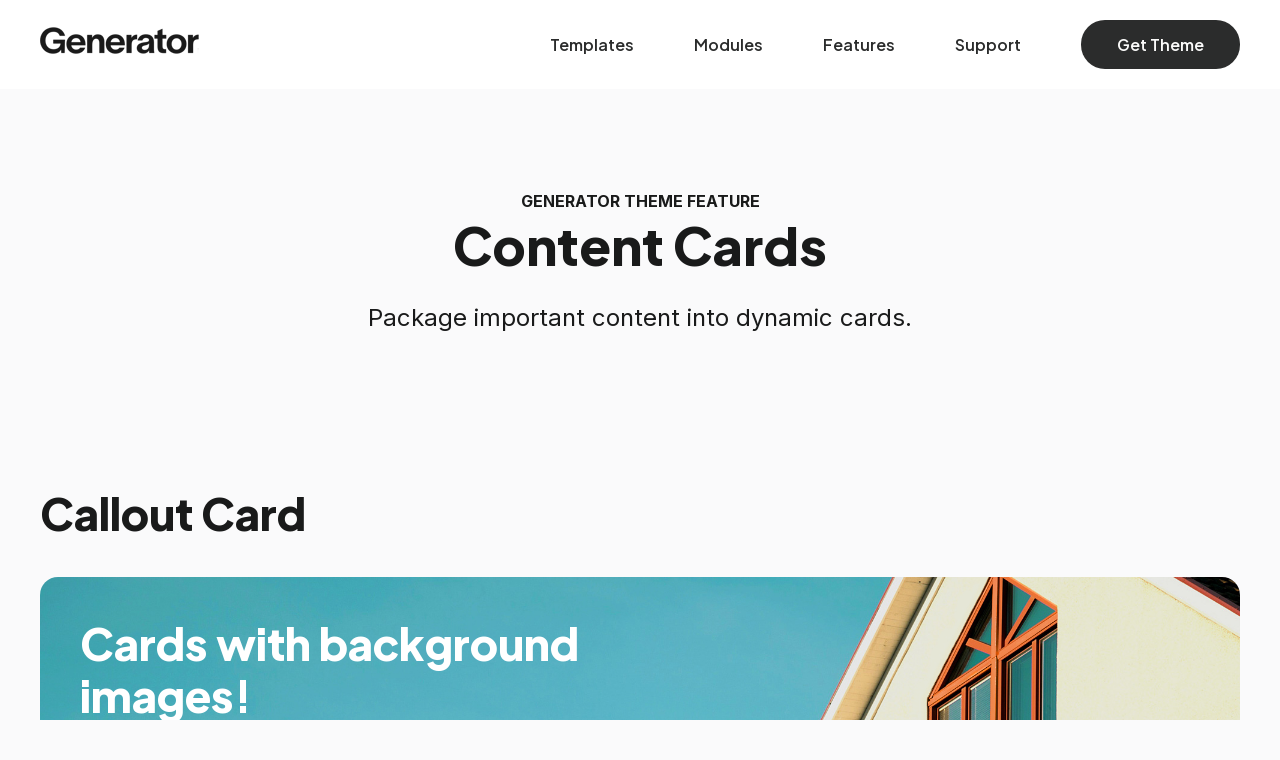

--- FILE ---
content_type: text/html; charset=UTF-8
request_url: https://drivewebstudio.com/hubspot-themes/generator/features/content-cards
body_size: 19945
content:
<!doctype html><html lang="en"><head>
    <meta charset="utf-8">

    
      <title>HubSpot Themes | Generator | Features | Content Cards</title>
    

    
      <link rel="shortcut icon" href="https://drivewebstudio.com/hubfs/ezgif.com-webp-to-png.png">
    

    <meta name="description" content="The Content Cards modules for the Generator HubSpot CMS website theme.">

    

    
    

    

    
    <meta name="viewport" content="width=device-width, initial-scale=1">

    
    <meta property="og:description" content="The Content Cards modules for the Generator HubSpot CMS website theme.">
    <meta property="og:title" content="HubSpot Themes | Generator | Features | Content Cards">
    <meta name="twitter:description" content="The Content Cards modules for the Generator HubSpot CMS website theme.">
    <meta name="twitter:title" content="HubSpot Themes | Generator | Features | Content Cards">

    

    
    <style>
a.cta_button{-moz-box-sizing:content-box !important;-webkit-box-sizing:content-box !important;box-sizing:content-box !important;vertical-align:middle}.hs-breadcrumb-menu{list-style-type:none;margin:0px 0px 0px 0px;padding:0px 0px 0px 0px}.hs-breadcrumb-menu-item{float:left;padding:10px 0px 10px 10px}.hs-breadcrumb-menu-divider:before{content:'›';padding-left:10px}.hs-featured-image-link{border:0}.hs-featured-image{float:right;margin:0 0 20px 20px;max-width:50%}@media (max-width: 568px){.hs-featured-image{float:none;margin:0;width:100%;max-width:100%}}.hs-screen-reader-text{clip:rect(1px, 1px, 1px, 1px);height:1px;overflow:hidden;position:absolute !important;width:1px}
</style>

<link rel="stylesheet" href="https://drivewebstudio.com/hubfs/hub_generated/template_assets/1/63234454405/1766850722710/template_main.min.css">
<link rel="stylesheet" href="https://drivewebstudio.com/hubfs/hub_generated/template_assets/1/63234454406/1766850729711/template_theme-overrides.css">
<link rel="stylesheet" href="https://7052064.fs1.hubspotusercontent-na1.net/hubfs/7052064/hub_generated/module_assets/1/-2712622/1767648542172/module_search_input.min.css">

<style>
  #hs_cos_wrapper_site_search .hs-search-field__bar>form { border-radius:px; }

#hs_cos_wrapper_site_search .hs-search-field__bar>form>label {}

#hs_cos_wrapper_site_search .hs-search-field__bar>form>.hs-search-field__input { border-radius:px; }

#hs_cos_wrapper_site_search .hs-search-field__button { border-radius:px; }

#hs_cos_wrapper_site_search .hs-search-field__button:hover,
#hs_cos_wrapper_site_search .hs-search-field__button:focus {}

#hs_cos_wrapper_site_search .hs-search-field__button:active {}

#hs_cos_wrapper_site_search .hs-search-field--open .hs-search-field__suggestions { border-radius:px; }

#hs_cos_wrapper_site_search .hs-search-field--open .hs-search-field__suggestions a {}

#hs_cos_wrapper_site_search .hs-search-field--open .hs-search-field__suggestions a:hover {}

</style>

<link rel="stylesheet" href="https://drivewebstudio.com/hubfs/hub_generated/module_assets/1/128173014959/1764003514831/module_website-header-v2.min.css">
<link rel="stylesheet" href="https://drivewebstudio.com/hubfs/hub_generated/module_assets/1/63234558568/1759355620290/module_offer-card.min.css">
<link rel="stylesheet" href="https://drivewebstudio.com/hubfs/hub_generated/module_assets/1/63234004368/1759775804835/module_card-flip.min.css">
<link rel="stylesheet" href="https://drivewebstudio.com/hubfs/hub_generated/module_assets/1/130632630022/1762545680469/module_card-group.min.css">
<link rel="stylesheet" href="https://cdnjs.cloudflare.com/ajax/libs/tiny-slider/2.9.4/tiny-slider.css">
<link rel="stylesheet" href="https://drivewebstudio.com/hubfs/hub_generated/module_assets/1/144288843812/1765993230238/module_card-slider.min.css">
<link rel="stylesheet" href="https://drivewebstudio.com/hubfs/hub_generated/module_assets/1/115424572997/1759355744365/module_pricing-card-group.min.css">
<link rel="stylesheet" href="https://drivewebstudio.com/hubfs/hub_generated/module_assets/1/63234660120/1742296461334/module_social-follow.min.css">
<style>
  @font-face {
    font-family: "Inter";
    font-weight: 700;
    font-style: normal;
    font-display: swap;
    src: url("/_hcms/googlefonts/Inter/700.woff2") format("woff2"), url("/_hcms/googlefonts/Inter/700.woff") format("woff");
  }
  @font-face {
    font-family: "Inter";
    font-weight: 400;
    font-style: normal;
    font-display: swap;
    src: url("/_hcms/googlefonts/Inter/regular.woff2") format("woff2"), url("/_hcms/googlefonts/Inter/regular.woff") format("woff");
  }
  @font-face {
    font-family: "Inter";
    font-weight: 600;
    font-style: normal;
    font-display: swap;
    src: url("/_hcms/googlefonts/Inter/600.woff2") format("woff2"), url("/_hcms/googlefonts/Inter/600.woff") format("woff");
  }
  @font-face {
    font-family: "Inter";
    font-weight: 400;
    font-style: normal;
    font-display: swap;
    src: url("/_hcms/googlefonts/Inter/regular.woff2") format("woff2"), url("/_hcms/googlefonts/Inter/regular.woff") format("woff");
  }
  @font-face {
    font-family: "Plus Jakarta Sans";
    font-weight: 800;
    font-style: normal;
    font-display: swap;
    src: url("/_hcms/googlefonts/Plus_Jakarta_Sans/800.woff2") format("woff2"), url("/_hcms/googlefonts/Plus_Jakarta_Sans/800.woff") format("woff");
  }
  @font-face {
    font-family: "Plus Jakarta Sans";
    font-weight: 700;
    font-style: normal;
    font-display: swap;
    src: url("/_hcms/googlefonts/Plus_Jakarta_Sans/700.woff2") format("woff2"), url("/_hcms/googlefonts/Plus_Jakarta_Sans/700.woff") format("woff");
  }
  @font-face {
    font-family: "Plus Jakarta Sans";
    font-weight: 600;
    font-style: normal;
    font-display: swap;
    src: url("/_hcms/googlefonts/Plus_Jakarta_Sans/600.woff2") format("woff2"), url("/_hcms/googlefonts/Plus_Jakarta_Sans/600.woff") format("woff");
  }
  @font-face {
    font-family: "Plus Jakarta Sans";
    font-weight: 400;
    font-style: normal;
    font-display: swap;
    src: url("/_hcms/googlefonts/Plus_Jakarta_Sans/regular.woff2") format("woff2"), url("/_hcms/googlefonts/Plus_Jakarta_Sans/regular.woff") format("woff");
  }
  @font-face {
    font-family: "Plus Jakarta Sans";
    font-weight: 700;
    font-style: normal;
    font-display: swap;
    src: url("/_hcms/googlefonts/Plus_Jakarta_Sans/700.woff2") format("woff2"), url("/_hcms/googlefonts/Plus_Jakarta_Sans/700.woff") format("woff");
  }
  @font-face {
    font-family: "Poppins";
    font-weight: 800;
    font-style: normal;
    font-display: swap;
    src: url("/_hcms/googlefonts/Poppins/800.woff2") format("woff2"), url("/_hcms/googlefonts/Poppins/800.woff") format("woff");
  }
  @font-face {
    font-family: "Poppins";
    font-weight: 700;
    font-style: normal;
    font-display: swap;
    src: url("/_hcms/googlefonts/Poppins/700.woff2") format("woff2"), url("/_hcms/googlefonts/Poppins/700.woff") format("woff");
  }
  @font-face {
    font-family: "Poppins";
    font-weight: 500;
    font-style: normal;
    font-display: swap;
    src: url("/_hcms/googlefonts/Poppins/500.woff2") format("woff2"), url("/_hcms/googlefonts/Poppins/500.woff") format("woff");
  }
  @font-face {
    font-family: "Poppins";
    font-weight: 600;
    font-style: normal;
    font-display: swap;
    src: url("/_hcms/googlefonts/Poppins/600.woff2") format("woff2"), url("/_hcms/googlefonts/Poppins/600.woff") format("woff");
  }
  @font-face {
    font-family: "Poppins";
    font-weight: 400;
    font-style: normal;
    font-display: swap;
    src: url("/_hcms/googlefonts/Poppins/regular.woff2") format("woff2"), url("/_hcms/googlefonts/Poppins/regular.woff") format("woff");
  }
  @font-face {
    font-family: "Poppins";
    font-weight: 700;
    font-style: normal;
    font-display: swap;
    src: url("/_hcms/googlefonts/Poppins/700.woff2") format("woff2"), url("/_hcms/googlefonts/Poppins/700.woff") format("woff");
  }
</style>

<!-- Editor Styles -->
<style id="hs_editor_style" type="text/css">
.gen-header-row-0-force-full-width-section > .row-fluid {
  max-width: none !important;
}
.dnd_area-row-0-max-width-section-centering > .row-fluid {
  max-width: 900px !important;
  margin-left: auto !important;
  margin-right: auto !important;
}
.dnd_area-row-13-max-width-section-centering > .row-fluid {
  max-width: 1000px !important;
  margin-left: auto !important;
  margin-right: auto !important;
}
.footer-row-0-max-width-section-centering > .row-fluid {
  max-width: 1200px !important;
  margin-left: auto !important;
  margin-right: auto !important;
}
/* HubSpot Non-stacked Media Query Styles */
@media (min-width:768px) {
  .dnd_area-row-0-vertical-alignment > .row-fluid {
    display: -ms-flexbox !important;
    -ms-flex-direction: row;
    display: flex !important;
    flex-direction: row;
  }
  .cell_16678436509503-vertical-alignment {
    display: -ms-flexbox !important;
    -ms-flex-direction: column !important;
    -ms-flex-pack: center !important;
    display: flex !important;
    flex-direction: column !important;
    justify-content: center !important;
  }
  .cell_16678436509503-vertical-alignment > div {
    flex-shrink: 0 !important;
  }
  .footer-column-1-row-0-vertical-alignment > .row-fluid {
    display: -ms-flexbox !important;
    -ms-flex-direction: row;
    display: flex !important;
    flex-direction: row;
  }
  .footer-column-1-row-2-vertical-alignment > .row-fluid {
    display: -ms-flexbox !important;
    -ms-flex-direction: row;
    display: flex !important;
    flex-direction: row;
  }
  .cell_1668703530272-vertical-alignment {
    display: -ms-flexbox !important;
    -ms-flex-direction: column !important;
    -ms-flex-pack: start !important;
    display: flex !important;
    flex-direction: column !important;
    justify-content: flex-start !important;
  }
  .cell_1668703530272-vertical-alignment > div {
    flex-shrink: 0 !important;
  }
  .cell_1668703526867-vertical-alignment {
    display: -ms-flexbox !important;
    -ms-flex-direction: column !important;
    -ms-flex-pack: start !important;
    display: flex !important;
    flex-direction: column !important;
    justify-content: flex-start !important;
  }
  .cell_1668703526867-vertical-alignment > div {
    flex-shrink: 0 !important;
  }
  .cell_16687034143032-vertical-alignment {
    display: -ms-flexbox !important;
    -ms-flex-direction: column !important;
    -ms-flex-pack: start !important;
    display: flex !important;
    flex-direction: column !important;
    justify-content: flex-start !important;
  }
  .cell_16687034143032-vertical-alignment > div {
    flex-shrink: 0 !important;
  }
  .cell_1668703414302-vertical-alignment {
    display: -ms-flexbox !important;
    -ms-flex-direction: column !important;
    -ms-flex-pack: start !important;
    display: flex !important;
    flex-direction: column !important;
    justify-content: flex-start !important;
  }
  .cell_1668703414302-vertical-alignment > div {
    flex-shrink: 0 !important;
  }
  .cell_17380650509325-vertical-alignment {
    display: -ms-flexbox !important;
    -ms-flex-direction: column !important;
    -ms-flex-pack: start !important;
    display: flex !important;
    flex-direction: column !important;
    justify-content: flex-start !important;
  }
  .cell_17380650509325-vertical-alignment > div {
    flex-shrink: 0 !important;
  }
}
/* HubSpot Styles (default) */
.gen-header-row-0-padding {
  padding-top: 0px !important;
  padding-bottom: 0px !important;
  padding-left: 20px !important;
  padding-right: 20px !important;
}
.dnd_area-row-0-padding {
  padding-bottom: 60px !important;
}
.dnd_area-row-1-padding {
  padding-top: 60px !important;
  padding-bottom: 20px !important;
}
.dnd_area-row-2-padding {
  padding-top: 0px !important;
}
.dnd_area-row-3-padding {
  padding-top: 60px !important;
  padding-bottom: 20px !important;
}
.dnd_area-row-4-padding {
  padding-top: 0px !important;
}
.dnd_area-row-5-padding {
  padding-top: 60px !important;
  padding-bottom: 20px !important;
}
.dnd_area-row-6-padding {
  padding-top: 0px !important;
}
.dnd_area-row-7-padding {
  padding-top: 60px !important;
  padding-bottom: 20px !important;
}
.dnd_area-row-8-padding {
  padding-top: 0px !important;
}
.dnd_area-row-9-padding {
  padding-top: 60px !important;
  padding-bottom: 20px !important;
}
.dnd_area-row-10-padding {
  padding-top: 0px !important;
}
.dnd_area-row-11-padding {
  padding-top: 60px !important;
  padding-bottom: 20px !important;
}
.dnd_area-row-12-padding {
  padding-top: 0px !important;
}
.dnd_area-row-13-background-layers {
  background-image: linear-gradient(rgba(84, 79, 255, 1), rgba(84, 79, 255, 1)) !important;
  background-position: left top !important;
  background-size: auto !important;
  background-repeat: no-repeat !important;
}
.cell_1667921159422-padding {
  padding-bottom: 30px !important;
}
.cell_16679204580992-padding {
  padding-bottom: 30px !important;
}
.footer-row-0-padding {
  padding-top: 140px !important;
}
.footer-column-1-row-0-margin {
  margin-bottom: 40px !important;
}
.footer-column-1-row-2-margin {
  margin-bottom: 40px !important;
}
.footer-column-1-row-2-padding {
  padding-top: 50px !important;
  padding-bottom: 10px !important;
}
.cell_1668703530272-padding {
  padding-left: 40px !important;
}
.cell_1668703414302-padding {
  padding-right: 40px !important;
}
.cell_17380650509325-padding {
  padding-right: 20px !important;
}
/* HubSpot Styles (mobile) */
@media (max-width: 767px) {
  .dnd_area-row-13-padding {
    padding-top: 60px !important;
    padding-bottom: 60px !important;
    padding-left: 20px !important;
    padding-right: 20px !important;
  }
  .cell_16678436509503-margin {
    margin-bottom: 30px !important;
  }
  .cell_1668703530272-padding {
    padding-left: 0px !important;
  }
}
</style>
    
  <script data-search_input-config="config_site_search" type="application/json">
  {
    "autosuggest_results_message": "Results for \u201C[[search_term]]\u201D",
    "autosuggest_no_results_message": "There are no autosuggest results for \u201C[[search_term]]\u201D",
    "sr_empty_search_field_message": "There are no suggestions because the search field is empty.",
    "sr_autosuggest_results_message": "There are currently [[number_of_results]] auto-suggested results for [[search_term]]. Navigate to the results list by pressing the down arrow key, or press return to search for all results.",
    "sr_search_field_aria_label": "This is a search field with an auto-suggest feature attached.",
    "sr_search_button_aria_label": "Search"
  }
  </script>

  <script id="hs-search-input__valid-content-types" type="application/json">
    [
      
        "SITE_PAGE",
      
        "LANDING_PAGE",
      
        "BLOG_POST",
      
        "LISTING_PAGE",
      
        "KNOWLEDGE_ARTICLE",
      
        "HS_CASE_STUDY"
      
    ]
  </script>


    
<!--  Added by GoogleAnalytics integration -->
<script>
var _hsp = window._hsp = window._hsp || [];
_hsp.push(['addPrivacyConsentListener', function(consent) { if (consent.allowed || (consent.categories && consent.categories.analytics)) {
  (function(i,s,o,g,r,a,m){i['GoogleAnalyticsObject']=r;i[r]=i[r]||function(){
  (i[r].q=i[r].q||[]).push(arguments)},i[r].l=1*new Date();a=s.createElement(o),
  m=s.getElementsByTagName(o)[0];a.async=1;a.src=g;m.parentNode.insertBefore(a,m)
})(window,document,'script','//www.google-analytics.com/analytics.js','ga');
  ga('create','UA-85743261-6','auto');
  ga('send','pageview');
}}]);
</script>

<!-- /Added by GoogleAnalytics integration -->

    <link rel="canonical" href="https://drivewebstudio.com/hubspot-themes/generator/features/content-cards">


<style>
  
  footer .grecaptcha-badge {
    margin: initial;
    box-shadow: initial !important;
  }
  
  aside[data-test-id="visible-drop-area-right"] {
    display: none !important;
  }
  
  header .row-number-1 {
    padding-top: 0px;
    padding-bottom: 0px;
  }
  
  input::placeholder {
    color: #888; /* Gray color */
}
  .footer hr {
    border-bottom-color: rgba(188, 196, 206, 1.0) !important;
  }
  
  .hs-tools-menu {
    display: none !important;
  }

  .list__item a {
    position: relative;
    color: initial;
  }
  
  .list__item a:hover {
    text-decoration: none;
  }

  .list__item a:after {
    content: '';
    position: absolute;
    left: 0;
    bottom: 0;
    width: 100%;
    border-bottom: 1px dashed black !important;
  }
  
  .list__item a:hover::after {
    border-bottom: 1px dashed #CCC !important;
  }
  
  
.docs__wrapper {
  display: flex;
  overflow: visible !important;
  position: static !important;
  padding-top: 60px;
}

.docs-sidebar {
  position: sticky;
  top: 25px;
  left: 0;
  width: 300px;  
  height: auto;
  max-height: calc(100vh - 50px);  
  background: var(--sidebar-bg);  
  overflow-y: auto;   /* sidebar scrolls independently */
  z-index: 10;  
}

.docs-sidebar__inner {
  flex: 1;
  padding: 30px; /* your old padding moved here */
}

.docs-sidebar__menu-wrapper {
  margin-bottom: 26px;
  padding-bottom: 18px;
  border-bottom: 1px solid #e4e7eb;
}

.docs-sidebar__header {
  font-size: 0.9em;
  color: #000;
  margin-bottom: 12px;
  display: flex;
  align-items: center;
  justify-content: space-between;
  cursor: pointer;
}

.docs-sidebar__header-chevron {
  font-size: 10px;       /* 👈 smaller icon */
  transition: transform 0.2s ease;
}

.docs-sidebar__menu {
  margin: 0;
  padding: 0;
  list-style: none;
  overflow: hidden;
  max-height: 1000px; /* large enough to fit menu */
  transition: max-height 0.35s ease;
}

.docs-sidebar__menu-wrapper.collapsed .docs-sidebar__menu {
  max-height: 0;
}

.docs-sidebar__menu-wrapper.collapsed .docs-sidebar__header-chevron {
  transform: rotate(-90deg);
}

.docs-sidebar__menu-wrapper.collapsed ul {
  display: none;
}

.docs-sidebar__subheader {
  font-size: 14px;
  font-weight: 500;
  margin-bottom: 12px;
}

.docs-sidebar .hs-menu-item a {
  font-size: 14px;
  color: #4a5565;
  text-decoration: none;
  display: block;
  padding: 6px 0px;
}

.docs-sidebar .hs-menu-item.hs-menu-depth-2 {
  margin-left: 12px;
}

/* Bottom fade overlay: uses a real child with position: sticky so it
   always hugs the bottom of the visible area of the scrolling sidebar. */
.docs-sidebar__fade{
  position: sticky;
  bottom: 0;
  width: 100%;
  height: var(--fade-height);
  pointer-events: none;         /* don't block clicks on links beneath */
  z-index: 2;
  /* The fade: transparent -> bg color */
  background: linear-gradient(
    to bottom,
    rgba(250, 250, 251, 0) 0%,
    rgba(250, 250, 251, 0.6) 30%,
    rgba(250, 250, 251, 0.85) 60%,
    rgba(250, 250, 251, var(--fade-strength)) 100%
  );
}

/* Chevron (centered, bouncy) */
.docs-sidebar__chevron{
  position: absolute;
  left: 50%;
  bottom: 10px;
  transform: translateX(-50%);
  display: inline-flex;
  align-items: center;
  justify-content: center;
  width: 28px;
  height: 28px;
  border-radius: 999px;
  background: rgba(255,255,255,0.9);
  box-shadow: 0 2px 8px rgba(0,0,0,0.06);
  color: var(--chevron-color);
  pointer-events: none; /* purely decorative */
  animation: chevron-bounce 1.4s ease-in-out infinite;
}

.docs-sidebar__chevron.is-hidden {
  opacity: 0;
  visibility: hidden;
  transition: opacity 0.3s ease;
}

.chevron-icon{
  display: block;
}

/* Bounce animation */
@keyframes chevron-bounce{
  0%, 100% { transform: translate(-50%, 0);   opacity: 0.9; }
  50%      { transform: translate(-50%, 6px); opacity: 1;   }
}

/* Optional: nicer thin scrollbar for the sidebar (WebKit/Blink) */
.docs-sidebar::-webkit-scrollbar{ width: 0; }

.docs__content {
  flex: 1;
  min-width: 0;   
}  

@media (min-width: 992px) {
  .docs-sidebar {    
    margin: 0 20px;
    border: 1px solid #e4e7eb;
    border-radius: 20px;     
  }

}


@media (max-width: 991px) {

  .docs__wrapper {
    flex-direction: column;
    padding-top: 10px;
  }

  .docs-sidebar {
    position: static;
    width: 100%;
    height: auto;    
  }

  .docs-sidebar__fade {
    display: none;
  }

  .docs-sidebar__menu-wrapper .docs-sidebar__menu {
    max-height: 0;
  }

  .docs-sidebar__menu-wrapper .docs-sidebar__header-chevron {
    transform: rotate(-90deg);
  }

  .docs-sidebar .hs-menu-item a {
    text-align: left;
  }

  .docs__content {
    margin-left: 0;
  }
}


</style>
<meta property="og:url" content="https://drivewebstudio.com/hubspot-themes/generator/features/content-cards">
<meta name="twitter:card" content="summary">
<meta http-equiv="content-language" content="en">







  <meta name="generator" content="HubSpot"></head>

  <body>

    <div class="body-wrapper   hs-content-id-90940103506 hs-site-page page ">      

      
        
          <div data-global-resource-path="themes/generator/templates/partials/header-v2.html"><header class="gen-header gen-header--fixed">

  
  <a href="#main-content" class="header__skip">Skip to content</a>  

  <div class="gen-header__search-wrapper">
    <div class="gen-header__search header--element">

      <div id="hs_cos_wrapper_site_search" class="hs_cos_wrapper hs_cos_wrapper_widget hs_cos_wrapper_type_module" style="" data-hs-cos-general-type="widget" data-hs-cos-type="module">












  












<div class="hs-search-field">
    <div class="hs-search-field__bar hs-search-field__bar--button-inline  ">
      <form data-hs-do-not-collect="true" class="hs-search-field__form" action="/hs-search-results">

        <label class="hs-search-field__label show-for-sr" for="site_search-input">This is a search field with an auto-suggest feature attached.</label>

        <input role="combobox" aria-expanded="false" aria-controls="autocomplete-results" aria-label="This is a search field with an auto-suggest feature attached." type="search" class="hs-search-field__input" id="site_search-input" name="q" autocomplete="off" aria-autocomplete="list" placeholder="Search">

        
          
            <input type="hidden" name="type" value="SITE_PAGE">
          
        
          
        
          
            <input type="hidden" name="type" value="BLOG_POST">
          
        
          
            <input type="hidden" name="type" value="LISTING_PAGE">
          
        
          
        
          
        

        

        <button class="hs-search-field__button " aria-label="Search">
          <span id="hs_cos_wrapper_site_search_" class="hs_cos_wrapper hs_cos_wrapper_widget hs_cos_wrapper_type_icon" style="" data-hs-cos-general-type="widget" data-hs-cos-type="icon"><svg version="1.0" xmlns="http://www.w3.org/2000/svg" viewbox="0 0 512 512" aria-hidden="true"><g id="search1_layer"><path d="M505 442.7L405.3 343c-4.5-4.5-10.6-7-17-7H372c27.6-35.3 44-79.7 44-128C416 93.1 322.9 0 208 0S0 93.1 0 208s93.1 208 208 208c48.3 0 92.7-16.4 128-44v16.3c0 6.4 2.5 12.5 7 17l99.7 99.7c9.4 9.4 24.6 9.4 33.9 0l28.3-28.3c9.4-9.4 9.4-24.6.1-34zM208 336c-70.7 0-128-57.2-128-128 0-70.7 57.2-128 128-128 70.7 0 128 57.2 128 128 0 70.7-57.2 128-128 128z" /></g></svg></span>
           </button>
        <div class="hs-search-field__suggestions-container ">
          <ul id="autocomplete-results" role="listbox" aria-label="term" class="hs-search-field__suggestions">
            
              <li role="option" tabindex="-1" aria-posinset="1" aria-setsize="0" class="results-for show-for-sr">There are no suggestions because the search field is empty.</li>
            
          </ul>
        </div>
      </form>
    </div>
    <div id="sr-messenger" class="hs-search-sr-message-container show-for-sr" role="status" aria-live="polite" aria-atomic="true">
    </div>
</div>

</div>
      
      
       <div class="gen-header__search-close">
        <div class="gen-header__search-close-btn">
          <div></div>
          <div></div>
          <div></div>
        </div>
      </div>  

    </div>
  </div>

  <div class="container-fluid">
<div class="row-fluid-wrapper">
<div class="row-fluid">
<div class="span12 widget-span widget-type-cell " style="" data-widget-type="cell" data-x="0" data-w="12">

<div class="row-fluid-wrapper row-depth-1 row-number-1 dnd-section gen-header-row-0-force-full-width-section gen-header-row-0-padding">
<div class="row-fluid ">
<div class="span12 widget-span widget-type-cell dnd-column" style="" data-widget-type="cell" data-x="0" data-w="12">

<div class="row-fluid-wrapper row-depth-1 row-number-2 dnd-row">
<div class="row-fluid ">
<div class="span12 widget-span widget-type-custom_widget dnd-module" style="" data-widget-type="custom_widget" data-x="0" data-w="12">
<div id="hs_cos_wrapper_gen-header-module-1" class="hs_cos_wrapper hs_cos_wrapper_widget hs_cos_wrapper_type_module" style="" data-hs-cos-general-type="widget" data-hs-cos-type="module">











<div class="gen-header__wrapper">

  

  
    
  

  <div class="gen-header__logo">

    
      <a class="gen-header__logo-link" href="https://drivewebstudio.com/hubspot-themes/generator?hsLang=en">
    

      

      

        <img class="gen-header__logo-image" src="https://drivewebstudio.com/hs-fs/hubfs/Generator/2024/generator@3x.png?width=160&amp;height=28&amp;name=generator@3x.png" loading="eager" alt="generator@3x" height="28" width="160" srcset="https://drivewebstudio.com/hs-fs/hubfs/Generator/2024/generator@3x.png?width=80&amp;height=14&amp;name=generator@3x.png 80w, https://drivewebstudio.com/hs-fs/hubfs/Generator/2024/generator@3x.png?width=160&amp;height=28&amp;name=generator@3x.png 160w, https://drivewebstudio.com/hs-fs/hubfs/Generator/2024/generator@3x.png?width=240&amp;height=42&amp;name=generator@3x.png 240w, https://drivewebstudio.com/hs-fs/hubfs/Generator/2024/generator@3x.png?width=320&amp;height=56&amp;name=generator@3x.png 320w, https://drivewebstudio.com/hs-fs/hubfs/Generator/2024/generator@3x.png?width=400&amp;height=70&amp;name=generator@3x.png 400w, https://drivewebstudio.com/hs-fs/hubfs/Generator/2024/generator@3x.png?width=480&amp;height=84&amp;name=generator@3x.png 480w" sizes="(max-width: 160px) 100vw, 160px">

      

      

    
      </a>
    

  </div>



  <div class="gen-header__nav-container">
    <div class="gen-header__menu-close">
      <div class="cross">
        <div></div>
        <div></div>
      </div>      
    </div>
    <ul class="gen-header__nav">
      
      <!-- MAIN MENU ITEM -->
      
      <li class="gen-header__nav-item">        
        
          <span class="gen-header__item-text">Templates</span>    
        
        <!-- /MAIN MENU ITEM -->

        <!-- SUB MENU -->     
         
                        
                
          <div class="gen-header__nav-submenu">
            <div class="gen-header__nav-submenu-inner">
                                        
              <div class="gen-header__nav-submenu-column" style="width: 330px;">
                
                  <div id="hs_cos_wrapper_gen-header-module-1_" class="hs_cos_wrapper hs_cos_wrapper_widget hs_cos_wrapper_type_inline_rich_text" style="" data-hs-cos-general-type="widget" data-hs-cos-type="inline_rich_text" data-hs-cos-field="column_content"><div style="line-height: 1.5;"><span style="font-size: 15px;"><img src="https://drivewebstudio.com/hs-fs/hubfs/Generator/2024/Image.jpg?width=800&amp;height=600&amp;name=Image.jpg" width="800" height="600" loading="lazy" alt="Image" style="height: auto; max-width: 100%; width: 800px; margin: 0px 0px 20px; border-radius: 20px;" srcset="https://drivewebstudio.com/hs-fs/hubfs/Generator/2024/Image.jpg?width=400&amp;height=300&amp;name=Image.jpg 400w, https://drivewebstudio.com/hs-fs/hubfs/Generator/2024/Image.jpg?width=800&amp;height=600&amp;name=Image.jpg 800w, https://drivewebstudio.com/hs-fs/hubfs/Generator/2024/Image.jpg?width=1200&amp;height=900&amp;name=Image.jpg 1200w, https://drivewebstudio.com/hs-fs/hubfs/Generator/2024/Image.jpg?width=1600&amp;height=1200&amp;name=Image.jpg 1600w, https://drivewebstudio.com/hs-fs/hubfs/Generator/2024/Image.jpg?width=2000&amp;height=1500&amp;name=Image.jpg 2000w, https://drivewebstudio.com/hs-fs/hubfs/Generator/2024/Image.jpg?width=2400&amp;height=1800&amp;name=Image.jpg 2400w" sizes="(max-width: 800px) 100vw, 800px"></span></div>
<div style="line-height: 1.5;"><span style="font-size: 15px;">The Generator theme offers a range of pre-built templates ready for immediate use, while also empowering you to create your own custom layouts without code drag-and-drop tools.</span><span></span></div></div>
                
                
              </div>
                                        
              <div class="gen-header__nav-submenu-column" style="width: 180px;">
                
                
                       
                                   
                  <div class="gen-header__nav-submenu-header">
                    Website
                  </div>   
                                                          
                  <ul class="gen-header__nav-submenu-menu">                      
                                                       
                    <li class="gen-header__nav-submenu-item">  
                                                    
                                            
                      <a href="https://drivewebstudio.com/hubspot-themes/generator/templates/home?hsLang=en">
                        Home
                      </a>                                                    
                    </li>  
                                                       
                    <li class="gen-header__nav-submenu-item">  
                                                    
                                            
                      <a href="https://drivewebstudio.com/hubspot-themes/generator/templates/about?hsLang=en">
                        About Us
                      </a>                                                    
                    </li>  
                                                       
                    <li class="gen-header__nav-submenu-item">  
                                                    
                                            
                      <a href="https://drivewebstudio.com/hubspot-themes/generator/templates/product?hsLang=en">
                        Product
                      </a>                                                    
                    </li>  
                                                       
                    <li class="gen-header__nav-submenu-item">  
                                                    
                                            
                      <a href="https://drivewebstudio.com/hubspot-themes/generator/templates/services?hsLang=en">
                        Services
                      </a>                                                    
                    </li>  
                                                       
                    <li class="gen-header__nav-submenu-item">  
                                                    
                                            
                      <a href="https://drivewebstudio.com/hubspot-themes/generator/templates/service-details?hsLang=en">
                        Service Detail
                      </a>                                                    
                    </li>  
                                                       
                    <li class="gen-header__nav-submenu-item">  
                                                    
                                            
                      <a href="https://drivewebstudio.com/hubspot-themes/generator/templates/pricing?hsLang=en">
                        Pricing
                      </a>                                                    
                    </li>  
                                                       
                    <li class="gen-header__nav-submenu-item">  
                                                    
                                            
                      <a href="https://drivewebstudio.com/hubspot-themes/generator/templates/contact?hsLang=en">
                        Contact
                      </a>                                                    
                    </li>  
                                                      
                  </ul>                                      
                
              </div>
                                        
              <div class="gen-header__nav-submenu-column" style="width: 180px;">
                
                
                       
                                   
                  <div class="gen-header__nav-submenu-header">
                    Landing
                  </div>   
                                                          
                  <ul class="gen-header__nav-submenu-menu">                      
                                                       
                    <li class="gen-header__nav-submenu-item">  
                                                    
                                            
                      <a href="https://drivewebstudio.com/hubspot-themes/generator/templates/app?hsLang=en">
                        App
                      </a>                                                    
                    </li>  
                                                       
                    <li class="gen-header__nav-submenu-item">  
                                                    
                                            
                      <a href="https://drivewebstudio.com/hubspot-themes/generator/templates/meeting-calendar?hsLang=en">
                        Calendar
                      </a>                                                    
                    </li>  
                                                       
                    <li class="gen-header__nav-submenu-item">  
                                                    
                                            
                      <a href="https://drivewebstudio.com/hubspot-themes/generator/modules/embedded-chat?hsLang=en">
                        Conversations
                      </a>                                                    
                    </li>  
                                                       
                    <li class="gen-header__nav-submenu-item">  
                                                    
                                            
                      <a href="https://drivewebstudio.com/hubspot-themes/generator/templates/landing-3?hsLang=en">
                        Form
                      </a>                                                    
                    </li>  
                                                       
                    <li class="gen-header__nav-submenu-item">  
                                                    
                                            
                      <a href="https://drivewebstudio.com/hubspot-themes/generator/templates/dynamic-text?keyword=Marketing&amp;hsLang=en">
                        Google Ads
                      </a>                                                    
                    </li>  
                                                       
                    <li class="gen-header__nav-submenu-item">  
                                                    
                                            
                      <a href="https://drivewebstudio.com/hubspot-themes/generator/features/payments?hsLang=en">
                        Payments
                      </a>                                                    
                    </li>  
                                                       
                    <li class="gen-header__nav-submenu-item">  
                                                    
                                            
                      <a href="https://drivewebstudio.com/hubspot-themes/generator/templates/saas?hsLang=en">
                        SaaS
                      </a>                                                    
                    </li>  
                                                       
                    <li class="gen-header__nav-submenu-item">  
                                                    
                                            
                      <a href="https://drivewebstudio.com/hubspot-themes/generator/templates/scroll-landing-page?hsLang=en">
                        Single Page Scroll
                      </a>                                                    
                    </li>  
                                                       
                    <li class="gen-header__nav-submenu-item">  
                                                    
                                            
                      <a href="https://drivewebstudio.com/hubspot-themes/generator/templates/webinar?hsLang=en">
                        Webinar
                      </a>                                                    
                    </li>  
                                                       
                    <li class="gen-header__nav-submenu-item">  
                                                    
                                            
                      <a href="https://drivewebstudio.com/hubspot-themes/generator/templates/personalized-thank-you?keyword=HubSpot%20CRM&amp;hsLang=en">
                        Thank You
                      </a>                                                    
                    </li>  
                                                      
                  </ul>                                      
                
              </div>
                                        
              <div class="gen-header__nav-submenu-column" style="width: 180px;">
                
                
                       
                                   
                  <div class="gen-header__nav-submenu-header">
                    Blog
                  </div>   
                                                          
                  <ul class="gen-header__nav-submenu-menu">                      
                                                       
                    <li class="gen-header__nav-submenu-item">  
                                                    
                                            
                      <a href="https://drivewebstudio.com/hubspot-themes/generator/examples/blog?hsLang=en">
                        Blog Listing
                      </a>                                                    
                    </li>  
                                                       
                    <li class="gen-header__nav-submenu-item">  
                                                    
                                            
                      <a href="https://drivewebstudio.com/hubspot-themes/generator/templates/blog-listing/tag/seo?hsLang=en">
                        Blog Tags
                      </a>                                                    
                    </li>  
                                                       
                    <li class="gen-header__nav-submenu-item">  
                                                    
                                            
                      <a href="https://drivewebstudio.com/hubspot-themes/generator/examples/blog/jasper-vs-copyai-for-ai-copywriting?hsLang=en">
                        Blog Post - Minimalist
                      </a>                                                    
                    </li>  
                                                       
                    <li class="gen-header__nav-submenu-item">  
                                                    
                                            
                      <a href="https://drivewebstudio.com/hubspot-themes/generator/templates/blog/blog-post-template-2?hsLang=en">
                        Blog Post - Scrollspy
                      </a>                                                    
                    </li>  
                                                      
                  </ul>                                      
                
              </div>
              
            </div>
          </div>   
        
        <!-- /SUB MENU -->     
      </li>
      
      <li class="gen-header__nav-item">        
        
          <span class="gen-header__item-text">Modules</span>    
        
        <!-- /MAIN MENU ITEM -->

        <!-- SUB MENU -->     
         
                        
                
          <div class="gen-header__nav-submenu">
            <div class="gen-header__nav-submenu-inner">
                                        
              <div class="gen-header__nav-submenu-column" style="width: 380px;">
                
                  <div id="hs_cos_wrapper_gen-header-module-1_" class="hs_cos_wrapper hs_cos_wrapper_widget hs_cos_wrapper_type_inline_rich_text" style="" data-hs-cos-general-type="widget" data-hs-cos-type="inline_rich_text" data-hs-cos-field="column_content"><img src="https://drivewebstudio.com/hs-fs/hubfs/Generator/2024/Image8.jpeg?width=400&amp;height=300&amp;name=Image8.jpeg" width="400" height="300" loading="lazy" alt="Image8" style="height: auto; max-width: 100%; width: 400px; margin: 0px 0px 20px; border-radius: 20px;" srcset="https://drivewebstudio.com/hs-fs/hubfs/Generator/2024/Image8.jpeg?width=200&amp;height=150&amp;name=Image8.jpeg 200w, https://drivewebstudio.com/hs-fs/hubfs/Generator/2024/Image8.jpeg?width=400&amp;height=300&amp;name=Image8.jpeg 400w, https://drivewebstudio.com/hs-fs/hubfs/Generator/2024/Image8.jpeg?width=600&amp;height=450&amp;name=Image8.jpeg 600w, https://drivewebstudio.com/hs-fs/hubfs/Generator/2024/Image8.jpeg?width=800&amp;height=600&amp;name=Image8.jpeg 800w, https://drivewebstudio.com/hs-fs/hubfs/Generator/2024/Image8.jpeg?width=1000&amp;height=750&amp;name=Image8.jpeg 1000w, https://drivewebstudio.com/hs-fs/hubfs/Generator/2024/Image8.jpeg?width=1200&amp;height=900&amp;name=Image8.jpeg 1200w" sizes="(max-width: 400px) 100vw, 400px">
<div style="line-height: 1.5; font-size: 15px;"><span>Modules are the building blocks of your HubSpot website, and with the Generator theme, you have over 36+ custom modules at your disposal.</span></div></div>
                
                
              </div>
                                        
              <div class="gen-header__nav-submenu-column" style="width: 210px;">
                
                
                       
                                                          
                  <ul class="gen-header__nav-submenu-menu">                      
                                                       
                    <li class="gen-header__nav-submenu-item">  
                                                    
                                            
                      <a href="https://drivewebstudio.com/hubspot-themes/generator/modules/accordion?hsLang=en">
                        Accordion
                      </a>                                                    
                    </li>  
                                                       
                    <li class="gen-header__nav-submenu-item">  
                                                    
                                            
                      <a href="https://drivewebstudio.com/hubspot-themes/generator/features/animated-content?hsLang=en">
                        Animated Content
                      </a>                                                    
                    </li>  
                                                       
                    <li class="gen-header__nav-submenu-item">  
                                                    
                                            
                      <a href="https://drivewebstudio.com/hubspot-themes/generator/modules/animated-statistics?hsLang=en">
                        Animated Statistics
                      </a>                                                    
                    </li>  
                                                       
                    <li class="gen-header__nav-submenu-item">  
                                                    
                                            
                      <a href="https://drivewebstudio.com/hubspot-themes/generator/modules/recent-blog-posts?hsLang=en">
                        Blog Posts
                      </a>                                                    
                    </li>  
                                                       
                    <li class="gen-header__nav-submenu-item">  
                                                    
                                            
                      <a href="https://drivewebstudio.com/hubspot-themes/generator/modules/custom-button?hsLang=en">
                        Buttons
                      </a>                                                    
                    </li>  
                                                       
                    <li class="gen-header__nav-submenu-item">  
                                                    
                                            
                      <a href="https://drivewebstudio.com/hubspot-themes/generator/features/calendar?hsLang=en">
                        Calendar
                      </a>                                                    
                    </li>  
                                                       
                    <li class="gen-header__nav-submenu-item">  
                                                    
                                            
                      <a href="https://drivewebstudio.com/hubspot-themes/generator/modules/flip-cards?hsLang=en">
                        Card Flip
                      </a>                                                    
                    </li>  
                                                       
                    <li class="gen-header__nav-submenu-item">  
                                                    
                                            
                      <a href="https://drivewebstudio.com/hubspot-themes/generator/modules/card-group?hsLang=en">
                        Card Group
                      </a>                                                    
                    </li>  
                                                       
                    <li class="gen-header__nav-submenu-item">  
                                                    
                                            
                      <a href="https://drivewebstudio.com/hubspot-themes/generator/modules/card-slider?hsLang=en">
                        Card Slider
                      </a>                                                    
                    </li>  
                                                       
                    <li class="gen-header__nav-submenu-item">  
                                                    
                                            
                      <a href="https://drivewebstudio.com/hubspot-themes/generator/modules/embedded-chat?hsLang=en">
                        Chat Embed
                      </a>                                                    
                    </li>  
                                                      
                  </ul>                                      
                
              </div>
                                        
              <div class="gen-header__nav-submenu-column" style="width: 210px;">
                
                
                       
                                                          
                  <ul class="gen-header__nav-submenu-menu">                      
                                                       
                    <li class="gen-header__nav-submenu-item">  
                                                    
                                            
                      <a href="https://drivewebstudio.com/hubspot-themes/generator/features/cta?hsLang=en">
                        Call-To-Action
                      </a>                                                    
                    </li>  
                                                       
                    <li class="gen-header__nav-submenu-item">  
                                                    
                                            
                      <a href="https://drivewebstudio.com/hubspot-themes/generator/modules/comparison-table?hsLang=en">
                        Comparison Table
                      </a>                                                    
                    </li>  
                                                       
                    <li class="gen-header__nav-submenu-item">  
                                                    
                                            
                      <a href="https://drivewebstudio.com/hubspot-themes/generator/modules/tabbed-content?hsLang=en">
                        Content Tabs
                      </a>                                                    
                    </li>  
                                                       
                    <li class="gen-header__nav-submenu-item">  
                                                    
                                            
                      <a href="https://drivewebstudio.com/hubspot-themes/generator/modules/countdown-timer?hsLang=en">
                        Countdown Timer
                      </a>                                                    
                    </li>  
                                                       
                    <li class="gen-header__nav-submenu-item">  
                                                    
                                            
                      <a href="https://drivewebstudio.com/hubspot-themes/generator/modules/dynamic-text-replacement?keyword=Landing%20Pages&amp;hsLang=en">
                        Dynamic Text Replacement
                      </a>                                                    
                    </li>  
                                                       
                    <li class="gen-header__nav-submenu-item">  
                                                    
                                            
                      <a href="https://drivewebstudio.com/hubspot-themes/generator/modules/icon-list?hsLang=en">
                        Icon Lists
                      </a>                                                    
                    </li>  
                                                       
                    <li class="gen-header__nav-submenu-item">  
                                                    
                                            
                      <a href="https://drivewebstudio.com/hubspot-themes/generator/modules/image-cards?hsLang=en">
                        Image Cards
                      </a>                                                    
                    </li>  
                                                       
                    <li class="gen-header__nav-submenu-item">  
                                                    
                                            
                      <a href="https://drivewebstudio.com/hubspot-themes/generator/modules/image-grid?hsLang=en">
                        Image Gallery
                      </a>                                                    
                    </li>  
                                                       
                    <li class="gen-header__nav-submenu-item">  
                                                    
                                            
                      <a href="https://drivewebstudio.com/hubspot-themes/generator/modules/logo-slider?hsLang=en">
                        Logo Slider
                      </a>                                                    
                    </li>  
                                                      
                  </ul>                                      
                
              </div>
                                        
              <div class="gen-header__nav-submenu-column" style="width: 210px;">
                
                
                       
                                                          
                  <ul class="gen-header__nav-submenu-menu">                      
                                                       
                    <li class="gen-header__nav-submenu-item">  
                                                    
                                            
                      <a href="https://drivewebstudio.com/hubspot-themes/generator/modules/lottie?hsLang=en">
                        LottieFiles
                      </a>                                                    
                    </li>  
                                                       
                    <li class="gen-header__nav-submenu-item">  
                                                    
                                            
                      <a href="https://drivewebstudio.com/hubspot-themes/generator/modules/parallax?hsLang=en">
                        Parallax
                      </a>                                                    
                    </li>  
                                                       
                    <li class="gen-header__nav-submenu-item">  
                                                    
                                            
                      <a href="https://drivewebstudio.com/hubspot-themes/generator/modules/pricing-cards?hsLang=en">
                        Pricing Table
                      </a>                                                    
                    </li>  
                                                       
                    <li class="gen-header__nav-submenu-item">  
                                                    
                                            
                      <a href="https://drivewebstudio.com/hubspot-themes/generator/modules/payment-callout-card?hsLang=en">
                        Product Card
                      </a>                                                    
                    </li>  
                                                       
                    <li class="gen-header__nav-submenu-item">  
                                                    
                                            
                      <a href="https://drivewebstudio.com/hubspot-themes/generator/features/progress-bar?hsLang=en">
                        Progress Bar
                      </a>                                                    
                    </li>  
                                                       
                    <li class="gen-header__nav-submenu-item">  
                                                    
                                            
                      <a href="https://drivewebstudio.com/hubspot-themes/generator/modules/scrolling-timeline?hsLang=en">
                        Scrolling Timeline
                      </a>                                                    
                    </li>  
                                                       
                    <li class="gen-header__nav-submenu-item">  
                                                    
                                            
                      <a href="https://drivewebstudio.com/hubspot-themes/generator/modules/testimonial?hsLang=en">
                        Testimonial
                      </a>                                                    
                    </li>  
                                                       
                    <li class="gen-header__nav-submenu-item">  
                                                    
                                            
                      <a href="https://drivewebstudio.com/hubspot-themes/generator/modules/video?hsLang=en">
                        Video
                      </a>                                                    
                    </li>  
                                                       
                    <li class="gen-header__nav-submenu-item">  
                                                    
                                            
                      <a href="https://drivewebstudio.com/hubspot-themes/generator/modules/video-background?hsLang=en">
                        Video Background
                      </a>                                                    
                    </li>  
                                                       
                    <li class="gen-header__nav-submenu-item">  
                                                    
                                            
                      <a href="https://drivewebstudio.com/hubspot-themes/generator/modules/video-popover?hsLang=en">
                        Video Popover
                      </a>                                                    
                    </li>  
                                                       
                    <li class="gen-header__nav-submenu-item">  
                                                    
                                            
                      <a href="https://drivewebstudio.com/hubspot-themes/generator/modules/video-slider?hsLang=en">
                        Video Slider
                      </a>                                                    
                    </li>  
                                                      
                  </ul>                                      
                
              </div>
              
            </div>
          </div>   
        
        <!-- /SUB MENU -->     
      </li>
      
      <li class="gen-header__nav-item">        
        
          <span class="gen-header__item-text">Features</span>    
        
        <!-- /MAIN MENU ITEM -->

        <!-- SUB MENU -->     
         
                        
                
          <div class="gen-header__nav-submenu">
            <div class="gen-header__nav-submenu-inner">
                                        
              <div class="gen-header__nav-submenu-column" style="width: 300px;">
                
                  <div id="hs_cos_wrapper_gen-header-module-1_" class="hs_cos_wrapper hs_cos_wrapper_widget hs_cos_wrapper_type_inline_rich_text" style="" data-hs-cos-general-type="widget" data-hs-cos-type="inline_rich_text" data-hs-cos-field="column_content"><div><img src="https://drivewebstudio.com/hubfs/Design/Icons/Font%20Awesome/window-restore.svg" alt="window-restore" width="32" height="32" loading="lazy" style="width: 32px; height: auto; max-width: 100%; margin: 0px 0px 8px;"></div>
<h6 style="font-size: 16px;">Content Animation</h6>
<div style="font-size: 14px; line-height: 1.5;"><span>Bring your site to life with Content Animation, animating content as users scroll, for an engaging and dynamic user experience without any coding skills needed.</span></div>
<div style="font-size: 14px; line-height: 3;"><a href="https://www.drivewebstudio.com/hubspot-themes/generator/features/animated-content?hsLang=en" rel="noopener">Learn More →</a></div>
<div style="font-size: 14px; line-height: 2;"><span>&nbsp;</span></div>
<div><img src="https://drivewebstudio.com/hubfs/Design/Icons/Font%20Awesome/ad-1.svg" width="34" height="34" loading="lazy" alt="ad-1" style="width: 34px; height: auto; max-width: 100%; margin: 0px 0px 10px;"></div>
<h6 style="font-size: 16px;">Dynamic Text Replacement</h6>
<div style="font-size: 14px; line-height: 1.5;"><span>Customize your landing pages by adapting the content to match visitors' search keyword terms. Our Dynamic Text Replacement tool allows you to leverage URL parameters of your landing page for tailored page personalization.</span></div>
<div style="font-size: 14px; line-height: 3;"><a href="https://drivewebstudio.com/hubspot-themes/generator/features/dynamic-text-replacement?keyword=Landing+Pages&amp;hsLang=en" rel="noopener">Learn More →</a></div></div>
                
                
              </div>
                                        
              <div class="gen-header__nav-submenu-column" style="width: 300px;">
                
                  <div id="hs_cos_wrapper_gen-header-module-1_" class="hs_cos_wrapper hs_cos_wrapper_widget hs_cos_wrapper_type_inline_rich_text" style="" data-hs-cos-general-type="widget" data-hs-cos-type="inline_rich_text" data-hs-cos-field="column_content"><div><img src="https://drivewebstudio.com/hubfs/Design/Icons/Font%20Awesome/digital-tachograph.svg" alt="digital-tachograph" width="32" height="32" loading="lazy" style="width: 32px; height: auto; max-width: 100%; margin: 0px 0px 8px;"></div>
<h6 style="font-size: 16px;">Mega Menu</h6>
<div style="font-size: 14px; line-height: 1.5;"><span>Transform your site's navigation with the Mega Menu, allowing you to create visually appealing and user-friendly drop-down menus without any coding required.</span></div>
<div style="font-size: 14px; line-height: 3;"><a href="https://www.drivewebstudio.com/hubspot-themes/generator/features/mega-menu?hsLang=en" rel="noopener">Explore Mega Menu →</a></div>
<div style="font-size: 14px; line-height: 2;"><span>&nbsp;</span></div>
<div><img src="https://drivewebstudio.com/hubfs/Design/Icons/Font%20Awesome/phone-laptop.svg" alt="phone-laptop" width="36" height="29" loading="lazy" style="width: 36px; height: auto; max-width: 100%; margin: 0px 0px 10px;"></div>
<h6 style="font-size: 16px;">Mobile Responsive</h6>
<div style="font-size: 14px; line-height: 1.5;"><span>Ensure a flawless viewing experience across all devices with Mobile Responsive design, automatically adapting your site's layout to provide optimal usability on smartphones and tablets.</span></div>
<div style="font-size: 14px; line-height: 3;"><a href="https://app.hubspot.com/l/ecosystem/marketplace/website/themes/generator-theme-by-drive-web-studio" rel="noopener" target="_blank">Learn More →</a></div></div>
                
                
              </div>
                                        
              <div class="gen-header__nav-submenu-column" style="width: 300px;">
                
                  <div id="hs_cos_wrapper_gen-header-module-1_" class="hs_cos_wrapper hs_cos_wrapper_widget hs_cos_wrapper_type_inline_rich_text" style="" data-hs-cos-general-type="widget" data-hs-cos-type="inline_rich_text" data-hs-cos-field="column_content"><div><img src="https://drivewebstudio.com/hubfs/Design/Icons/Font%20Awesome/tachometer-fastest.svg" alt="tachometer-fastest" width="32" height="32" loading="lazy" style="width: 32px; height: auto; max-width: 100%; margin: 0px 0px 8px;"></div>
<h6>Page Speed Optimization</h6>
<div style="font-size: 14px; line-height: 1.5;"><span>Boost your website's performance and enhance user experience with Page Speed Optimization, ensuring faster load times and smooth navigation on all devices.</span></div>
<div style="font-size: 14px; line-height: 3;"><a href="https://www.drivewebstudio.com/hubspot-themes/generator/features/page-speed-optimization?hsLang=en" rel="noopener">Learn More →</a></div>
<div style="font-size: 14px; line-height: 2;"><span>&nbsp;</span></div>
<div><img src="https://drivewebstudio.com/hubfs/Design/Icons/Font%20Awesome/user-lock-1.svg" width="42" height="34" loading="lazy" alt="user-lock-1" style="width: 42px; height: auto; max-width: 100%; margin: 2px 0px 12px;"></div>
<h6>HubSpot Memberships</h6>
<div style="font-size: 14px; line-height: 1.5;">Password protect your content with customizable user registration and login pages</div>
<div style="font-size: 14px; line-height: 3;"><a href="https://drivewebstudio.com/hubspot-themes/generator/features/memberships?hsLang=en" rel="noopener">Explore Membership Templates →</a></div></div>
                
                
              </div>
              
            </div>
          </div>   
        
        <!-- /SUB MENU -->     
      </li>
      
      <li class="gen-header__nav-item">        
        
          
          
          <a href="https://drivewebstudio.com/hubspot-themes/generator/support?hsLang=en">
            Support
          </a>    
        
        <!-- /MAIN MENU ITEM -->

        <!-- SUB MENU -->     
         
        
        <!-- /SUB MENU -->     
      </li>
          
    </ul>

    
      <div class="gen-header__button--mobile">
        

  

  

  

  

  

  
  
  
  
  
    
  

  <a href="https://ecosystem.hubspot.com/marketplace/website/generator-theme-by-drive-web-studio" class="button   " target="_blank" rel="noopener">

    
    Get Theme

  </a>


      </div>  
    

  </div>

  <!-- Search icon -->
  <div class="header__mag-glass">
    <img width="20" src="https://drivewebstudio.com/hubfs/Design/Icons/Font%20Awesome/search.svg" alt="Search icon">
  </div> 

  
  
  



  <!-- Mobile menu toggle -->
  <div class="gen-header__menu-toggle">
    <div></div>
    <div></div>
    <div></div>
  </div>  

  
    <div class="gen-header__button">
      

  

  

  

  

  

  
  
  
  
  
    
  

  <a href="https://ecosystem.hubspot.com/marketplace/website/generator-theme-by-drive-web-studio" class="button   " target="_blank" rel="noopener">

    
    Get Theme

  </a>


    </div>  
  

</div>
  
<style>

  @media (max-width: 999px) {
    .gen-header__nav {    
      flex-direction: column;
      margin-top: 100px;
    }

    .gen-header__nav-container {
      display: flex;
      flex-direction: column;
      position: fixed;    
      top: 0;
      left: 0;    
      right: 0;
      bottom: 0;
      overflow: scroll;
      transition: transform 0.3s ease-in-out;    
      transform: translateX(100%);
      z-index: 999;
    }

    .gen-header__nav-container.show {       
      transform: translateX(0%);
    }

    .gen-header__nav-container.show .gen-header__menu-close  {    
      top: 0;
      display: block;
    }  

    .gen-header__nav > .gen-header__nav-item > a,
    .gen-header__nav > .gen-header__nav-item > span {    
      display: block;
      text-decoration: none !important;
    }

    .gen-header__nav-submenu.show {
      display: block;
    }

    .gen-header .hs_cos_wrapper_type_language_switcher {      
      margin-left: auto;
    }

    .gen-header__menu-toggle {
      position: relative;
      display: flex;
    }

    .gen-header__button {
      display: none;
    }

    .gen-header .header__mag-glass {
      margin-left: auto;
      margin-right: 18px;
    }
    
    .gen-header__nav-submenu-column {
      width: 100% !important;
    }
  }

  /* Above mobile */
  @media (min-width: 999px) {

    .gen-header__nav-container {
      margin-left: auto;  
    }

    .gen-header__nav-item:first-child > a,
    .gen-header__nav-item:first-child > span {
      padding-left: 0;
    }

    .gen-header__nav-submenu {    
      position: absolute;        
      width: max-content;
      opacity: 0;
      transition: opacity 0.3s ease, transform 0.3s ease;
      padding-top: 24px;
    }

    .gen-header__nav-submenu-inner {
      display: flex;          
      position: relative;
    }

    .gen-header__nav-submenu-inner::before {
      display: none;
      content: "";
      position: absolute;
      top: -8px;
      left: 50%;
      transform: translateX(-50%);
      border-left: 8px solid transparent;
      border-right: 8px solid transparent;
    }

    .gen-header__nav-submenu-column:first-child {
      padding-left: 0;
      margin-left: 0;
    }

    .gen-header__nav-submenu-column:last-child {
      padding-right: 0; /* Remove right margin from the last instance */
      margin-right: 0;
    }  

    .gen-header__button--mobile {
      display: none;
    }

  }

</style>

</div>

</div><!--end widget-span -->
</div><!--end row-->
</div><!--end row-wrapper -->

</div><!--end widget-span -->
</div><!--end row-->
</div><!--end row-wrapper -->

</div><!--end widget-span -->
</div>
</div>
</div>

</header></div>     
        
            

      
      <main id="main-content">
        
<div class="container-fluid">
<div class="row-fluid-wrapper">
<div class="row-fluid">
<div class="span12 widget-span widget-type-cell " style="" data-widget-type="cell" data-x="0" data-w="12">

<div class="row-fluid-wrapper row-depth-1 row-number-1 dnd_area-row-0-max-width-section-centering dnd_area-row-0-vertical-alignment dnd-section dnd_area-row-0-padding">
<div class="row-fluid ">
<div class="span12 widget-span widget-type-cell cell_16678436509503-margin cell_16678436509503-vertical-alignment dnd-column" style="" data-widget-type="cell" data-x="0" data-w="12">

<div class="row-fluid-wrapper row-depth-1 row-number-2 dnd-row">
<div class="row-fluid ">
<div class="span12 widget-span widget-type-custom_widget dnd-module" style="" data-widget-type="custom_widget" data-x="0" data-w="12">
<div id="hs_cos_wrapper_module_16678436509506" class="hs_cos_wrapper hs_cos_wrapper_widget hs_cos_wrapper_type_module widget-type-rich_text" style="" data-hs-cos-general-type="widget" data-hs-cos-type="module"><span id="hs_cos_wrapper_module_16678436509506_" class="hs_cos_wrapper hs_cos_wrapper_widget hs_cos_wrapper_type_rich_text" style="" data-hs-cos-general-type="widget" data-hs-cos-type="rich_text"><div style="text-align: center;">
<div style="font-size: 16px; text-transform: uppercase;"><strong>Generator Theme Feature</strong></div>
<h1>Content Cards</h1>
<p style="font-size: 24px; line-height: 2;"><span>Package important content into dynamic cards.</span></p>
</div></span></div>

</div><!--end widget-span -->
</div><!--end row-->
</div><!--end row-wrapper -->

</div><!--end widget-span -->
</div><!--end row-->
</div><!--end row-wrapper -->

<div class="row-fluid-wrapper row-depth-1 row-number-3 dnd_area-row-1-padding dnd-section">
<div class="row-fluid ">
<div class="span12 widget-span widget-type-cell dnd-column" style="" data-widget-type="cell" data-x="0" data-w="12">

<div class="row-fluid-wrapper row-depth-1 row-number-4 dnd-row">
<div class="row-fluid ">
<div class="span12 widget-span widget-type-custom_widget dnd-module" style="" data-widget-type="custom_widget" data-x="0" data-w="12">
<div id="hs_cos_wrapper_module_16679208340995" class="hs_cos_wrapper hs_cos_wrapper_widget hs_cos_wrapper_type_module widget-type-rich_text" style="" data-hs-cos-general-type="widget" data-hs-cos-type="module"><span id="hs_cos_wrapper_module_16679208340995_" class="hs_cos_wrapper hs_cos_wrapper_widget hs_cos_wrapper_type_rich_text" style="" data-hs-cos-general-type="widget" data-hs-cos-type="rich_text"><h2>Callout Card</h2></span></div>

</div><!--end widget-span -->
</div><!--end row-->
</div><!--end row-wrapper -->

</div><!--end widget-span -->
</div><!--end row-->
</div><!--end row-wrapper -->

<div class="row-fluid-wrapper row-depth-1 row-number-5 dnd_area-row-2-padding dnd-section">
<div class="row-fluid ">
<div class="span12 widget-span widget-type-cell dnd-column" style="" data-widget-type="cell" data-x="0" data-w="12">

<div class="row-fluid-wrapper row-depth-1 row-number-6 dnd-row">
<div class="row-fluid ">
<div class="span12 widget-span widget-type-custom_widget dnd-module" style="" data-widget-type="custom_widget" data-x="0" data-w="12">
<div id="hs_cos_wrapper_widget_1667920443934" class="hs_cos_wrapper hs_cos_wrapper_widget hs_cos_wrapper_type_module" style="" data-hs-cos-general-type="widget" data-hs-cos-type="module">

<style>
#hs_cos_wrapper_widget_1667920443934 .offer-card {
  background-image:linear-gradient(rgba(25,26,26,0.0),rgba(25,26,26,0.0)),url(https://drivewebstudio.com/hubfs/themes/mortgage/hero-bg.jpeg);
  background-color:rgba(255,255,255,1.0);
  border-radius:18px;
  min-height:260px;
  padding:40px;
  box-shadow:0px 0px 0px 0px rgba(26,26,25,1.0);
  -webkit-box-shadow:0px 0px 0px 0px rgba(26,26,25,1.0);
  -moz-box-shadow:0px 0px 0px 0px rgba(26,26,25,1.0);
}

#hs_cos_wrapper_widget_1667920443934 .offer-card__icon {
  background-color:rgba(154,0,255,0.1);
  border-radius:20px;
  padding:20px;
}

#hs_cos_wrapper_widget_1667920443934 .offer-card__icon svg {
  fill:#9A00FF;
  height:44px;
  width:44px;
}

#hs_cos_wrapper_widget_1667920443934 .offer-card__icon-image {
  margin-top:0px;
  margin-bottom:20px;
}

#hs_cos_wrapper_widget_1667920443934 .offer-card__content { max-width:600px; }

#hs_cos_wrapper_widget_1667920443934 .offer-card__button-wrapper {}

#hs_cos_wrapper_widget_1667920443934 .button { border-radius:12px; }

#hs_cos_wrapper_widget_1667920443934 .button:hover,
#hs_cos_wrapper_widget_1667920443934 .button:focus {}

#hs_cos_wrapper_widget_1667920443934 .button:active {}

</style>




  







       








<section class="offer-card card">

  
  

  
  

  

  <div class="offer-card__content">
    <h2><span style="color: #ffffff;">Cards with background images!</span></h2>
<p><span style="color: #ffffff;">Add background image and button to any card!</span></p>
  </div>

  

  

  
  
  
  
  

  
    <div class="offer-card__button-wrapper">
      <a href="https://ecosystem.hubspot.com/marketplace/website/generator-theme-by-drive-web-studio" class="button button--brutalist  ">
        
        Install Theme
      </a>
    </div>
  


</section></div>

</div><!--end widget-span -->
</div><!--end row-->
</div><!--end row-wrapper -->

</div><!--end widget-span -->
</div><!--end row-->
</div><!--end row-wrapper -->

<div class="row-fluid-wrapper row-depth-1 row-number-7 dnd-section dnd_area-row-3-padding">
<div class="row-fluid ">
<div class="span12 widget-span widget-type-cell dnd-column" style="" data-widget-type="cell" data-x="0" data-w="12">

<div class="row-fluid-wrapper row-depth-1 row-number-8 dnd-row">
<div class="row-fluid ">
<div class="span12 widget-span widget-type-custom_widget dnd-module" style="" data-widget-type="custom_widget" data-x="0" data-w="12">
<div id="hs_cos_wrapper_module_16679209775383" class="hs_cos_wrapper hs_cos_wrapper_widget hs_cos_wrapper_type_module widget-type-rich_text" style="" data-hs-cos-general-type="widget" data-hs-cos-type="module"><span id="hs_cos_wrapper_module_16679209775383_" class="hs_cos_wrapper hs_cos_wrapper_widget hs_cos_wrapper_type_rich_text" style="" data-hs-cos-general-type="widget" data-hs-cos-type="rich_text"><h2>Flip Cards</h2>
<p>Add interactive cards that flip to expose hidden content on hover.</p></span></div>

</div><!--end widget-span -->
</div><!--end row-->
</div><!--end row-wrapper -->

</div><!--end widget-span -->
</div><!--end row-->
</div><!--end row-wrapper -->

<div class="row-fluid-wrapper row-depth-1 row-number-9 dnd-section dnd_area-row-4-padding">
<div class="row-fluid ">
<div class="span4 widget-span widget-type-cell cell_16679204580992-padding dnd-column" style="" data-widget-type="cell" data-x="0" data-w="4">

<div class="row-fluid-wrapper row-depth-1 row-number-10 dnd-row">
<div class="row-fluid ">
<div class="span12 widget-span widget-type-custom_widget dnd-module" style="" data-widget-type="custom_widget" data-x="0" data-w="12">
<div id="hs_cos_wrapper_widget_1667920457965" class="hs_cos_wrapper hs_cos_wrapper_widget hs_cos_wrapper_type_module" style="" data-hs-cos-general-type="widget" data-hs-cos-type="module"><style>
  #hs_cos_wrapper_widget_1667920457965 .card-flip {
  max-width:500px;
  height:320px;
  margin:0 auto;
}

#hs_cos_wrapper_widget_1667920457965 .card-front,
#hs_cos_wrapper_widget_1667920457965 .card-back {
  border-top:0px none #bcc4ce;
  border-right:0px none #bcc4ce;
  border-bottom:1px solid #bcc4ce;
  border-left:0px none #bcc4ce;
  border-radius:12px;
  box-shadow:0px 0px 0px 0px rgba(26,26,25,1.0);
  -webkit-box-shadow:0px 0px 0px 0px rgba(26,26,25,1.0);
  -moz-box-shadow:0px 0px 0px 0px rgba(26,26,25,1.0);
}

#hs_cos_wrapper_widget_1667920457965 .card-front { background-color:#544FFF; }

#hs_cos_wrapper_widget_1667920457965 .card-back { background-color:#FFFFFF; }

#hs_cos_wrapper_widget_1667920457965 .card-body {
  padding-top:35px;
  padding-right:35px;
  padding-bottom:35px;
  padding-left:35px;
}

</style>

<div class="card-flip">
  <div class="card-front">
    <div class="card-body">        
      <div style="text-align: center;"><span style="color: #d95af2;">&nbsp;</span></div>
<div style="text-align: center;"><span style="color: #ffffff;">Hover Me!</span></div>
<div style="text-align: center;"><span style="color: #ffffff;">&nbsp;</span></div>
<div style="text-align: center;"><span style="color: #ffffff;">&nbsp;</span><span style="color: #ffffff;">&nbsp;</span></div>
<h4 style="text-align: center;"><span style="color: #ffffff;">A card module that flips on hover or tap!</span></h4>      
    </div>
  </div>
  <div class="card-back">
    <div class="card-body">
      <div style="text-align: center;"><span data-hs-icon-hubl="true" style="display: inline-block; fill: #33475b;"><span id="hs_cos_wrapper_widget_1667920457965_" class="hs_cos_wrapper hs_cos_wrapper_widget hs_cos_wrapper_type_icon" style="" data-hs-cos-general-type="widget" data-hs-cos-type="icon"><svg version="1.0" xmlns="http://www.w3.org/2000/svg" viewbox="0 0 640 512" height="36" aria-hidden="true"><g id="Users1_layer"><path d="M96 224c35.3 0 64-28.7 64-64s-28.7-64-64-64-64 28.7-64 64 28.7 64 64 64zm448 0c35.3 0 64-28.7 64-64s-28.7-64-64-64-64 28.7-64 64 28.7 64 64 64zm32 32h-64c-17.6 0-33.5 7.1-45.1 18.6 40.3 22.1 68.9 62 75.1 109.4h66c17.7 0 32-14.3 32-32v-32c0-35.3-28.7-64-64-64zm-256 0c61.9 0 112-50.1 112-112S381.9 32 320 32 208 82.1 208 144s50.1 112 112 112zm76.8 32h-8.3c-20.8 10-43.9 16-68.5 16s-47.6-6-68.5-16h-8.3C179.6 288 128 339.6 128 403.2V432c0 26.5 21.5 48 48 48h288c26.5 0 48-21.5 48-48v-28.8c0-63.6-51.6-115.2-115.2-115.2zm-223.7-13.4C161.5 263.1 145.6 256 128 256H64c-35.3 0-64 28.7-64 64v32c0 17.7 14.3 32 32 32h65.9c6.3-47.4 34.9-87.3 75.2-109.4z" /></g></svg></span></span></div>
<div style="text-align: center;">&nbsp;</div>
<div style="text-align: center;">Lorem ipsum dolor sit amet consectetur adipisicing elit. Eius quod, eaque dolores voluptatibus dolorem sit. Lorem ipsum dolor sit amet consectetur adipisicing elit. Eius quod, eaque dolores voluptatibus dolorem sit.</div>
    </div>
  </div>
</div></div>

</div><!--end widget-span -->
</div><!--end row-->
</div><!--end row-wrapper -->

</div><!--end widget-span -->
<div class="span4 widget-span widget-type-cell cell_1667921159422-padding dnd-column" style="" data-widget-type="cell" data-x="4" data-w="4">

<div class="row-fluid-wrapper row-depth-1 row-number-11 dnd-row">
<div class="row-fluid ">
<div class="span12 widget-span widget-type-custom_widget dnd-module" style="" data-widget-type="custom_widget" data-x="0" data-w="12">
<div id="hs_cos_wrapper_module_1667921159423" class="hs_cos_wrapper hs_cos_wrapper_widget hs_cos_wrapper_type_module" style="" data-hs-cos-general-type="widget" data-hs-cos-type="module"><style>
  #hs_cos_wrapper_module_1667921159423 .card-flip {
  max-width:500px;
  height:320px;
  margin:0 auto;
}

#hs_cos_wrapper_module_1667921159423 .card-front,
#hs_cos_wrapper_module_1667921159423 .card-back {
  border-top:0px none #bcc4ce;
  border-right:0px none #bcc4ce;
  border-bottom:1px solid #bcc4ce;
  border-left:0px none #bcc4ce;
  border-radius:12px;
  box-shadow:0px 0px 0px 0px rgba(26,26,25,1.0);
  -webkit-box-shadow:0px 0px 0px 0px rgba(26,26,25,1.0);
  -moz-box-shadow:0px 0px 0px 0px rgba(26,26,25,1.0);
}

#hs_cos_wrapper_module_1667921159423 .card-front { background-color:#544FFF; }

#hs_cos_wrapper_module_1667921159423 .card-back { background-color:#FFFFFF; }

#hs_cos_wrapper_module_1667921159423 .card-body {
  padding-top:35px;
  padding-right:35px;
  padding-bottom:35px;
  padding-left:35px;
}

</style>

<div class="card-flip">
  <div class="card-front">
    <div class="card-body">        
      <div style="text-align: center;"><span style="color: #d95af2;">&nbsp;</span></div>
<div style="text-align: center;"><span style="color: #ffffff;">Hover Me!</span></div>
<div style="text-align: center;"><span style="color: #ffffff;">&nbsp;</span></div>
<div style="text-align: center;"><span style="color: #ffffff;">&nbsp;</span><span style="color: #ffffff;">&nbsp;</span></div>
<h4 style="text-align: center;"><span style="color: #ffffff;">A card module that flips on hover or tap!</span></h4>      
    </div>
  </div>
  <div class="card-back">
    <div class="card-body">
      <div style="text-align: center;"><span data-hs-icon-hubl="true" style="display: inline-block; fill: #33475b;"><span id="hs_cos_wrapper_module_1667921159423_" class="hs_cos_wrapper hs_cos_wrapper_widget hs_cos_wrapper_type_icon" style="" data-hs-cos-general-type="widget" data-hs-cos-type="icon"><svg version="1.0" xmlns="http://www.w3.org/2000/svg" viewbox="0 0 640 512" height="36" aria-hidden="true"><g id="Users1_layer"><path d="M96 224c35.3 0 64-28.7 64-64s-28.7-64-64-64-64 28.7-64 64 28.7 64 64 64zm448 0c35.3 0 64-28.7 64-64s-28.7-64-64-64-64 28.7-64 64 28.7 64 64 64zm32 32h-64c-17.6 0-33.5 7.1-45.1 18.6 40.3 22.1 68.9 62 75.1 109.4h66c17.7 0 32-14.3 32-32v-32c0-35.3-28.7-64-64-64zm-256 0c61.9 0 112-50.1 112-112S381.9 32 320 32 208 82.1 208 144s50.1 112 112 112zm76.8 32h-8.3c-20.8 10-43.9 16-68.5 16s-47.6-6-68.5-16h-8.3C179.6 288 128 339.6 128 403.2V432c0 26.5 21.5 48 48 48h288c26.5 0 48-21.5 48-48v-28.8c0-63.6-51.6-115.2-115.2-115.2zm-223.7-13.4C161.5 263.1 145.6 256 128 256H64c-35.3 0-64 28.7-64 64v32c0 17.7 14.3 32 32 32h65.9c6.3-47.4 34.9-87.3 75.2-109.4z" /></g></svg></span></span></div>
<div style="text-align: center;">&nbsp;</div>
<div style="text-align: center;">Lorem ipsum dolor sit amet consectetur adipisicing elit. Eius quod, eaque dolores voluptatibus dolorem sit. Lorem ipsum dolor sit amet consectetur adipisicing elit. Eius quod, eaque dolores voluptatibus dolorem sit.</div>
    </div>
  </div>
</div></div>

</div><!--end widget-span -->
</div><!--end row-->
</div><!--end row-wrapper -->

</div><!--end widget-span -->
<div class="span4 widget-span widget-type-cell dnd-column" style="" data-widget-type="cell" data-x="8" data-w="4">

<div class="row-fluid-wrapper row-depth-1 row-number-12 dnd-row">
<div class="row-fluid ">
<div class="span12 widget-span widget-type-custom_widget dnd-module" style="" data-widget-type="custom_widget" data-x="0" data-w="12">
<div id="hs_cos_wrapper_module_16679211613423" class="hs_cos_wrapper hs_cos_wrapper_widget hs_cos_wrapper_type_module" style="" data-hs-cos-general-type="widget" data-hs-cos-type="module"><style>
  #hs_cos_wrapper_module_16679211613423 .card-flip {
  max-width:500px;
  height:320px;
  margin:0 auto;
}

#hs_cos_wrapper_module_16679211613423 .card-front,
#hs_cos_wrapper_module_16679211613423 .card-back {
  border-top:0px none #bcc4ce;
  border-right:0px none #bcc4ce;
  border-bottom:1px solid #bcc4ce;
  border-left:0px none #bcc4ce;
  border-radius:12px;
  box-shadow:0px 0px 0px 0px rgba(26,26,25,1.0);
  -webkit-box-shadow:0px 0px 0px 0px rgba(26,26,25,1.0);
  -moz-box-shadow:0px 0px 0px 0px rgba(26,26,25,1.0);
}

#hs_cos_wrapper_module_16679211613423 .card-front { background-color:#544FFF; }

#hs_cos_wrapper_module_16679211613423 .card-back { background-color:#FFFFFF; }

#hs_cos_wrapper_module_16679211613423 .card-body {
  padding-top:35px;
  padding-right:35px;
  padding-bottom:35px;
  padding-left:35px;
}

</style>

<div class="card-flip">
  <div class="card-front">
    <div class="card-body">        
      <div style="text-align: center;"><span style="color: #d95af2;">&nbsp;</span></div>
<div style="text-align: center;"><span style="color: #ffffff;">Hover Me!</span></div>
<div style="text-align: center;"><span style="color: #ffffff;">&nbsp;</span></div>
<div style="text-align: center;"><span style="color: #ffffff;">&nbsp;</span><span style="color: #ffffff;">&nbsp;</span></div>
<h4 style="text-align: center;"><span style="color: #ffffff;">A card module that flips on hover or tap!</span></h4>      
    </div>
  </div>
  <div class="card-back">
    <div class="card-body">
      <div style="text-align: center;"><span data-hs-icon-hubl="true" style="display: inline-block; fill: #33475b;"><span id="hs_cos_wrapper_module_16679211613423_" class="hs_cos_wrapper hs_cos_wrapper_widget hs_cos_wrapper_type_icon" style="" data-hs-cos-general-type="widget" data-hs-cos-type="icon"><svg version="1.0" xmlns="http://www.w3.org/2000/svg" viewbox="0 0 640 512" height="36" aria-hidden="true"><g id="Users1_layer"><path d="M96 224c35.3 0 64-28.7 64-64s-28.7-64-64-64-64 28.7-64 64 28.7 64 64 64zm448 0c35.3 0 64-28.7 64-64s-28.7-64-64-64-64 28.7-64 64 28.7 64 64 64zm32 32h-64c-17.6 0-33.5 7.1-45.1 18.6 40.3 22.1 68.9 62 75.1 109.4h66c17.7 0 32-14.3 32-32v-32c0-35.3-28.7-64-64-64zm-256 0c61.9 0 112-50.1 112-112S381.9 32 320 32 208 82.1 208 144s50.1 112 112 112zm76.8 32h-8.3c-20.8 10-43.9 16-68.5 16s-47.6-6-68.5-16h-8.3C179.6 288 128 339.6 128 403.2V432c0 26.5 21.5 48 48 48h288c26.5 0 48-21.5 48-48v-28.8c0-63.6-51.6-115.2-115.2-115.2zm-223.7-13.4C161.5 263.1 145.6 256 128 256H64c-35.3 0-64 28.7-64 64v32c0 17.7 14.3 32 32 32h65.9c6.3-47.4 34.9-87.3 75.2-109.4z" /></g></svg></span></span></div>
<div style="text-align: center;">&nbsp;</div>
<div style="text-align: center;">Lorem ipsum dolor sit amet consectetur adipisicing elit. Eius quod, eaque dolores voluptatibus dolorem sit. Lorem ipsum dolor sit amet consectetur adipisicing elit. Eius quod, eaque dolores voluptatibus dolorem sit.</div>
    </div>
  </div>
</div></div>

</div><!--end widget-span -->
</div><!--end row-->
</div><!--end row-wrapper -->

</div><!--end widget-span -->
</div><!--end row-->
</div><!--end row-wrapper -->

<div class="row-fluid-wrapper row-depth-1 row-number-13 dnd-section dnd_area-row-5-padding">
<div class="row-fluid ">
<div class="span12 widget-span widget-type-cell dnd-column" style="" data-widget-type="cell" data-x="0" data-w="12">

<div class="row-fluid-wrapper row-depth-1 row-number-14 dnd-row">
<div class="row-fluid ">
<div class="span12 widget-span widget-type-custom_widget dnd-module" style="" data-widget-type="custom_widget" data-x="0" data-w="12">
<div id="hs_cos_wrapper_module_17013680421064" class="hs_cos_wrapper hs_cos_wrapper_widget hs_cos_wrapper_type_module widget-type-rich_text" style="" data-hs-cos-general-type="widget" data-hs-cos-type="module"><span id="hs_cos_wrapper_module_17013680421064_" class="hs_cos_wrapper hs_cos_wrapper_widget hs_cos_wrapper_type_rich_text" style="" data-hs-cos-general-type="widget" data-hs-cos-type="rich_text"><h2>Card Group</h2>
<p>Add interactive cards that flip to expose hidden content on hover.</p></span></div>

</div><!--end widget-span -->
</div><!--end row-->
</div><!--end row-wrapper -->

</div><!--end widget-span -->
</div><!--end row-->
</div><!--end row-wrapper -->

<div class="row-fluid-wrapper row-depth-1 row-number-15 dnd_area-row-6-padding dnd-section">
<div class="row-fluid ">
<div class="span12 widget-span widget-type-custom_widget dnd-module" style="" data-widget-type="custom_widget" data-x="0" data-w="12">
<div id="hs_cos_wrapper_widget_1701440056270" class="hs_cos_wrapper hs_cos_wrapper_widget hs_cos_wrapper_type_module" style="" data-hs-cos-general-type="widget" data-hs-cos-type="module"><style>
  #hs_cos_wrapper_widget_1701440056270 .card-group__card {
  background-color:rgba(255,255,255,0.0);
  border-radius:20px !important;
  margin-bottom:24px;
  box-shadow:0px 0px 0px 0px rgba(26,26,25,1.0);
  -webkit-box-shadow:0px 0px 0px 0px rgba(26,26,25,1.0);
  -moz-box-shadow:0px 0px 0px 0px rgba(26,26,25,1.0);
  width:calc(33.3% - 16.0px);
  border:1px none #1a1a19;
}

#hs_cos_wrapper_widget_1701440056270 .card-group__card:nth-child(3n+1),
#hs_cos_wrapper_widget_1701440056270 .card-group__card:nth-child(3n+2) { margin-right:24px; }

#hs_cos_wrapper_widget_1701440056270 a.card-group__card:hover .card-group__image img { transform:scale(1.2); }

#hs_cos_wrapper_widget_1701440056270 .card-group__image { padding:0px; }

#hs_cos_wrapper_widget_1701440056270 .card-group__image img {}

#hs_cos_wrapper_widget_1701440056270 .card-group__content { padding:20px; }

</style>






<section class="card-group" id="card-group__widget_1701440056270">

   

    
    
    
    


    
          
      
        <a class="card-group__card card--hover-popout" href="https://app.hubspot.com/l/ecosystem/marketplace/website/themes/generator-theme-by-drive-web-studio" target="_blank"> 
      

    
     

      
      <div class="card-group__image">
        
          
          
            
          
          
          <img src="https://drivewebstudio.com/hubfs/raw_assets/public/themes/generator/images/img-camera.jpg" alt="Card image" style="max-width: 100%; height: auto;">      
        
      </div>

      
      
        <div class="card-group__content">
          <h4>Drive people to your products and services</h4><p>Lorem ipsum dolor sit amet, consectetur adipiscing elit. Nullam tempor arcu non commodo elementum.</p>
        </div>
      

      
              
        </a> 
      
            

   

    
    
    
    


    
          
      <div class="card-group__card">
     

      
      <div class="card-group__image">
        
          
          
            
          
          
          <img src="https://drivewebstudio.com/hubfs/raw_assets/public/themes/generator/images/img-camera.jpg" alt="Card image" style="max-width: 100%; height: auto;">      
        
      </div>

      
      
        <div class="card-group__content">
          <h4>Drive people to your products and services</h4><p>Lorem ipsum dolor sit amet, consectetur adipiscing elit. Nullam tempor arcu non commodo elementum.</p>
        </div>
      

      
      
        </div>
            

   

    
    
    
    


    
          
      <div class="card-group__card">
     

      
      <div class="card-group__image">
        
          
          
            
          
          
          <img src="https://drivewebstudio.com/hubfs/raw_assets/public/themes/generator/images/img-camera.jpg" alt="Card image" style="max-width: 100%; height: auto;">      
        
      </div>

      
      
        <div class="card-group__content">
          <h4>Drive people to your products and services</h4><p>Lorem ipsum dolor sit amet, consectetur adipiscing elit. Nullam tempor arcu non commodo elementum.</p>
        </div>
      

      
      
        </div>
            

   

    
    
    
    


    
          
      <div class="card-group__card">
     

      
      <div class="card-group__image">
        
          
          
            
          
          
          <img src="https://drivewebstudio.com/hubfs/raw_assets/public/themes/generator/images/img-camera.jpg" alt="Card image" style="max-width: 100%; height: auto;">      
        
      </div>

      
      
        <div class="card-group__content">
          <h4>Drive people to your products and services</h4><p>Lorem ipsum dolor sit amet, consectetur adipiscing elit. Nullam tempor arcu non commodo elementum.</p>
        </div>
      

      
      
        </div>
            

   

    
    
    
    


    
          
      <div class="card-group__card">
     

      
      <div class="card-group__image">
        
          
          
            
          
          
          <img src="https://drivewebstudio.com/hubfs/raw_assets/public/themes/generator/images/img-camera.jpg" alt="Card image" style="max-width: 100%; height: auto;">      
        
      </div>

      
      
        <div class="card-group__content">
          <h4>Drive people to your products and services</h4><p>Lorem ipsum dolor sit amet, consectetur adipiscing elit. Nullam tempor arcu non commodo elementum.</p>
        </div>
      

      
      
        </div>
            

  

</section>   

</div>

</div><!--end widget-span -->
</div><!--end row-->
</div><!--end row-wrapper -->

<div class="row-fluid-wrapper row-depth-1 row-number-16 dnd-section dnd_area-row-7-padding">
<div class="row-fluid ">
<div class="span12 widget-span widget-type-cell dnd-column" style="" data-widget-type="cell" data-x="0" data-w="12">

<div class="row-fluid-wrapper row-depth-1 row-number-17 dnd-row">
<div class="row-fluid ">
<div class="span12 widget-span widget-type-custom_widget dnd-module" style="" data-widget-type="custom_widget" data-x="0" data-w="12">
<div id="hs_cos_wrapper_module_17013677305214" class="hs_cos_wrapper hs_cos_wrapper_widget hs_cos_wrapper_type_module widget-type-rich_text" style="" data-hs-cos-general-type="widget" data-hs-cos-type="module"><span id="hs_cos_wrapper_module_17013677305214_" class="hs_cos_wrapper hs_cos_wrapper_widget hs_cos_wrapper_type_rich_text" style="" data-hs-cos-general-type="widget" data-hs-cos-type="rich_text"><h2>Image Cards</h2></span></div>

</div><!--end widget-span -->
</div><!--end row-->
</div><!--end row-wrapper -->

</div><!--end widget-span -->
</div><!--end row-->
</div><!--end row-wrapper -->

<div class="row-fluid-wrapper row-depth-1 row-number-18 dnd-section dnd_area-row-8-padding">
<div class="row-fluid ">
<div class="span12 widget-span widget-type-cell dnd-column" style="" data-widget-type="cell" data-x="0" data-w="12">

<div class="row-fluid-wrapper row-depth-1 row-number-19 dnd-row">
<div class="row-fluid ">
<div class="span12 widget-span widget-type-custom_widget dnd-module" style="" data-widget-type="custom_widget" data-x="0" data-w="12">
<div id="hs_cos_wrapper_widget_1667920478316" class="hs_cos_wrapper hs_cos_wrapper_widget hs_cos_wrapper_type_module" style="" data-hs-cos-general-type="widget" data-hs-cos-type="module"><style>

#hs_cos_wrapper_widget_1667920478316 .dr_flex-cards__card {
  border:0px solid #191a1a;
  background-color:rgba(255,255,255,1.0);
  border-radius:12px;
}

#hs_cos_wrapper_widget_1667920478316 .dr_flex-cards__card-content,
#hs_cos_wrapper_widget_1667920478316 .dr_flex-cards__button-wrapper {
  padding-right:30px;
  padding-bottom:30px;
  padding-left:30px;
}

#hs_cos_wrapper_widget_1667920478316 .dr_flex-cards__card-content { padding-top:30px; }

#hs_cos_wrapper_widget_1667920478316 .dr_flex-cards__button-wrapper {}

#hs_cos_wrapper_widget_1667920478316 .dr_flex-cards__button-wrapper .button { color:#191a1a; }

#hs_cos_wrapper_widget_1667920478316 .dr_flex-cards__button-wrapper .button svg { fill:#191a1a !important; }

#hs_cos_wrapper_widget_1667920478316 .dr_flex-cards__button-wrapper .button:hover,
#hs_cos_wrapper_widget_1667920478316 .dr_flex-cards__button-wrapper .button:focus {}

#hs_cos_wrapper_widget_1667920478316 .dr_flex-cards__button-wrapper .button:active {}

</style>



  




    




<section class="dr_flex-cards dr_flex-cards--3-col">
  



  <div class="dr_flex-cards__card shadow">

    <!-- Image -->
    
      
      
        
      
       
      <img src="https://drivewebstudio.com/hubfs/themes/business/img29.jpg" alt="img29" loading="lazy" style="max-width: 100%; height: auto;">
    
    <!-- /Image -->

    <!-- Content -->
    <div class="dr_flex-cards__card-content">      
      <div id="hs_cos_wrapper_widget_1667920478316_" class="hs_cos_wrapper hs_cos_wrapper_widget hs_cos_wrapper_type_inline_rich_text" style="" data-hs-cos-general-type="widget" data-hs-cos-type="inline_rich_text" data-hs-cos-field="text"><h3>Image Cards</h3>
<p>Use this module to display team members, recent work and anything else!</p></div>
    </div>
    <!-- /Content -->

    <!-- Button -->
          

          

      
      
      
      
      
    
      <div class="dr_flex-cards__button-wrapper">
        <a href="" class="button button--simple  ">
          
          Learn more
        </a>
      </div>

    
    <!-- /Button -->

  </div>    


  <div class="dr_flex-cards__card shadow">

    <!-- Image -->
    
      
      
        
      
       
      <img src="https://drivewebstudio.com/hubfs/themes/business/img29.jpg" alt="img29" loading="lazy" style="max-width: 100%; height: auto;">
    
    <!-- /Image -->

    <!-- Content -->
    <div class="dr_flex-cards__card-content">      
      <div id="hs_cos_wrapper_widget_1667920478316_" class="hs_cos_wrapper hs_cos_wrapper_widget hs_cos_wrapper_type_inline_rich_text" style="" data-hs-cos-general-type="widget" data-hs-cos-type="inline_rich_text" data-hs-cos-field="text"><h3>Image Cards</h3>
<p>Use this module to display team members, recent work and anything else!</p></div>
    </div>
    <!-- /Content -->

    <!-- Button -->
          

          

      
      
      
      
      
    
      <div class="dr_flex-cards__button-wrapper">
        <a href="" class="button button--simple  ">
          
          Learn more
        </a>
      </div>

    
    <!-- /Button -->

  </div>    


  <div class="dr_flex-cards__card shadow">

    <!-- Image -->
    
      
      
        
      
       
      <img src="https://drivewebstudio.com/hubfs/themes/business/img29.jpg" alt="img29" loading="lazy" style="max-width: 100%; height: auto;">
    
    <!-- /Image -->

    <!-- Content -->
    <div class="dr_flex-cards__card-content">      
      <div id="hs_cos_wrapper_widget_1667920478316_" class="hs_cos_wrapper hs_cos_wrapper_widget hs_cos_wrapper_type_inline_rich_text" style="" data-hs-cos-general-type="widget" data-hs-cos-type="inline_rich_text" data-hs-cos-field="text"><h3>Image Cards</h3>
<p>Use this module to display team members, recent work and anything else!</p></div>
    </div>
    <!-- /Content -->

    <!-- Button -->
          

          

      
      
      
      
      
    
      <div class="dr_flex-cards__button-wrapper">
        <a href="" class="button button--simple  ">
          
          Learn more
        </a>
      </div>

    
    <!-- /Button -->

  </div>    



</section></div>

</div><!--end widget-span -->
</div><!--end row-->
</div><!--end row-wrapper -->

</div><!--end widget-span -->
</div><!--end row-->
</div><!--end row-wrapper -->

<div class="row-fluid-wrapper row-depth-1 row-number-20 dnd-section dnd_area-row-9-padding">
<div class="row-fluid ">
<div class="span12 widget-span widget-type-cell dnd-column" style="" data-widget-type="cell" data-x="0" data-w="12">

<div class="row-fluid-wrapper row-depth-1 row-number-21 dnd-row">
<div class="row-fluid ">
<div class="span12 widget-span widget-type-custom_widget dnd-module" style="" data-widget-type="custom_widget" data-x="0" data-w="12">
<div id="hs_cos_wrapper_module_17013678827664" class="hs_cos_wrapper hs_cos_wrapper_widget hs_cos_wrapper_type_module widget-type-rich_text" style="" data-hs-cos-general-type="widget" data-hs-cos-type="module"><span id="hs_cos_wrapper_module_17013678827664_" class="hs_cos_wrapper hs_cos_wrapper_widget hs_cos_wrapper_type_rich_text" style="" data-hs-cos-general-type="widget" data-hs-cos-type="rich_text"><h2>Card Slider</h2></span></div>

</div><!--end widget-span -->
</div><!--end row-->
</div><!--end row-wrapper -->

</div><!--end widget-span -->
</div><!--end row-->
</div><!--end row-wrapper -->

<div class="row-fluid-wrapper row-depth-1 row-number-22 dnd-section dnd_area-row-10-padding">
<div class="row-fluid ">
<div class="span12 widget-span widget-type-cell dnd-column" style="" data-widget-type="cell" data-x="0" data-w="12">

<div class="row-fluid-wrapper row-depth-1 row-number-23 dnd-row">
<div class="row-fluid ">
<div class="span12 widget-span widget-type-custom_widget dnd-module" style="" data-widget-type="custom_widget" data-x="0" data-w="12">
<div id="hs_cos_wrapper_widget_1701367720538" class="hs_cos_wrapper hs_cos_wrapper_widget hs_cos_wrapper_type_module" style="" data-hs-cos-general-type="widget" data-hs-cos-type="module"><style> 
  #hs_cos_wrapper_widget_1701367720538 .tns-outer button[data-action="stop"],
#hs_cos_wrapper_widget_1701367720538 .tns-outer button[data-action="start"] { display:none !important; }

#hs_cos_wrapper_widget_1701367720538 .card-slider__controls.tns-controls { gap:20px; }

#hs_cos_wrapper_widget_1701367720538 .card-slider__controls .tns-controls__button {
  background-color:rgba(25,26,26,1.0);
  border-radius:50px;
  padding:20px;
}

#hs_cos_wrapper_widget_1701367720538 .card-slider__controls .tns-controls__arrow { color:rgba(255,255,255,1.0); }

#hs_cos_wrapper_widget_1701367720538 .card-slider { padding:0px; }

#hs_cos_wrapper_widget_1701367720538 .card-slider__slide-content {
  border-radius:20px;
  background-color:rgba(251,251,250,1.0);
  box-shadow:0px 0px 0px 0px rgba(26,26,25,1.0);
  -webkit-box-shadow:0px 0px 0px 0px rgba(26,26,25,1.0);
  -moz-box-shadow:0px 0px 0px 0px rgba(26,26,25,1.0);
}

#hs_cos_wrapper_widget_1701367720538 .card-slider__slide-image { padding:0px; }

#hs_cos_wrapper_widget_1701367720538 .card-slider__slide-image img {}

#hs_cos_wrapper_widget_1701367720538 .card-slider__slide:hover .card-slider__slide-image img { transform:scale(1.2); }

#hs_cos_wrapper_widget_1701367720538 .card-slider__body {
  padding:20px;
  background-color:rgba(251,251,250,1.0);
}

@media (min-width:768px) {
  #hs_cos_wrapper_widget_1701367720538 .card-slider__controls .tns-controls__button:hover { background-color:rgba(255,255,255,1.0); }

  #hs_cos_wrapper_widget_1701367720538 .card-slider__controls .tns-controls__button:hover .tns-controls__arrow { color:rgba(25,26,26,1.0); }
}
 
</style>
<div id="card-slider__widget_1701367720538" class="card-slider">

  
  <div class="card-slider__slide">
      
        <a class="card-slider__slide-content" href="">
        
          <div class="card-slider__slide-image">
            
                                
              
              
                
                            
              <img src="https://drivewebstudio.com/hubfs/61389ffbd2ea57ebb505d71f_blog-4-p-800.jpg" alt="Card image" style="max-width: 100%; height: auto;">
                        
            

          </div>        
          
          <div class="card-slider__body">           
            <div>Lorem ipsum dolor sit amet</div>            
          </div>                    
        
       
        </a>
      
    </div>    
  
  <div class="card-slider__slide">
      
        <a class="card-slider__slide-content" href="">
        
          <div class="card-slider__slide-image">
            
                                
              
              
                
                            
              <img src="https://drivewebstudio.com/hubfs/61389ffbd2ea57ebb505d71f_blog-4-p-800.jpg" alt="Card image" style="max-width: 100%; height: auto;">
                        
            

          </div>        
          
          <div class="card-slider__body">           
            <div>Lorem ipsum dolor sit amet</div>            
          </div>                    
        
       
        </a>
      
    </div>    
  
  <div class="card-slider__slide">
      
        <a class="card-slider__slide-content" href="">
        
          <div class="card-slider__slide-image">
            
                                
              
              
                
                            
              <img src="https://drivewebstudio.com/hubfs/61389ffbd2ea57ebb505d71f_blog-4-p-800.jpg" alt="Card image" style="max-width: 100%; height: auto;">
                        
            

          </div>        
          
          <div class="card-slider__body">           
            <div>Lorem ipsum dolor sit amet</div>            
          </div>                    
        
       
        </a>
      
    </div>    
  
  <div class="card-slider__slide">
      
        <a class="card-slider__slide-content" href="">
        
          <div class="card-slider__slide-image">
            
                                
              
              
                
                            
              <img src="https://drivewebstudio.com/hubfs/61389ffbd2ea57ebb505d71f_blog-4-p-800.jpg" alt="Card image" style="max-width: 100%; height: auto;">
                        
            

          </div>        
          
          <div class="card-slider__body">           
            <div>Lorem ipsum dolor sit amet</div>            
          </div>                    
        
       
        </a>
      
    </div>    
  
</div>


<!-- Mobile Controls -->  
<div id="tns-controls_widget_1701367720538" class="card-slider__controls tns-controls">
  <div class="tns-controls__button tns-controls__button--left">
      <div class="tns-controls__arrow"></div>
  </div>
  <div class="tns-controls__button tns-controls__button--right">
      <div class="tns-controls__arrow"></div>
  </div>
</div>
<!-- /Mobile Controls -->


</div>

</div><!--end widget-span -->
</div><!--end row-->
</div><!--end row-wrapper -->

</div><!--end widget-span -->
</div><!--end row-->
</div><!--end row-wrapper -->

<div class="row-fluid-wrapper row-depth-1 row-number-24 dnd-section dnd_area-row-11-padding">
<div class="row-fluid ">
<div class="span12 widget-span widget-type-cell dnd-column" style="" data-widget-type="cell" data-x="0" data-w="12">

<div class="row-fluid-wrapper row-depth-1 row-number-25 dnd-row">
<div class="row-fluid ">
<div class="span12 widget-span widget-type-custom_widget dnd-module" style="" data-widget-type="custom_widget" data-x="0" data-w="12">
<div id="hs_cos_wrapper_module_16679211794844" class="hs_cos_wrapper hs_cos_wrapper_widget hs_cos_wrapper_type_module widget-type-rich_text" style="" data-hs-cos-general-type="widget" data-hs-cos-type="module"><span id="hs_cos_wrapper_module_16679211794844_" class="hs_cos_wrapper hs_cos_wrapper_widget hs_cos_wrapper_type_rich_text" style="" data-hs-cos-general-type="widget" data-hs-cos-type="rich_text"><h2>Pricing Cards</h2></span></div>

</div><!--end widget-span -->
</div><!--end row-->
</div><!--end row-wrapper -->

</div><!--end widget-span -->
</div><!--end row-->
</div><!--end row-wrapper -->

<div class="row-fluid-wrapper row-depth-1 row-number-26 dnd_area-row-12-padding dnd-section">
<div class="row-fluid ">
<div class="span12 widget-span widget-type-cell dnd-column" style="" data-widget-type="cell" data-x="0" data-w="12">

<div class="row-fluid-wrapper row-depth-1 row-number-27 dnd-row">
<div class="row-fluid ">
<div class="span12 widget-span widget-type-custom_widget dnd-module" style="" data-widget-type="custom_widget" data-x="0" data-w="12">
<div id="hs_cos_wrapper_module_17013678763393" class="hs_cos_wrapper hs_cos_wrapper_widget hs_cos_wrapper_type_module" style="" data-hs-cos-general-type="widget" data-hs-cos-type="module"><style>
  #hs_cos_wrapper_module_17013678763393 .button-group {
  background-color:rgba(255,255,255,0.0);
  border-radius:50px;
  padding:3px;
  margin-top:0px;
  margin-bottom:30px;
  border:1px solid #191a1a;
}

#hs_cos_wrapper_module_17013678763393 .toggle-button {
  border-radius:50px;
  color:#191a1a;
  font-size:14px;
  padding-top:10px;
  padding-right:20px;
  padding-bottom:10px;
  padding-left:20px;
}

#hs_cos_wrapper_module_17013678763393 .toggle-button.active {
  background-color:rgba(43,44,44,1.0);
  color:#FFFFFF;
  font-size:14px;
}

#hs_cos_wrapper_module_17013678763393 .card-group__card {
  background-color:rgba(250,250,251,1.0);
  border-radius:20px;
  border:1px solid #1a1a19;
  width:calc(33.3% - 16.0px);
}

#hs_cos_wrapper_module_17013678763393 .pricing-card-group__card--highlight { border:3px solid #544FFF; }

#hs_cos_wrapper_module_17013678763393 .pricing-card-group__card--highlight.has-label::before {
  left:-3px;
  right:0;
  width:calc(100% + 3*2px);
  border-top-left-radius:20px;
  border-top-right-radius:20px;
  background-color:#544FFF;
  padding:10px;
}

#hs_cos_wrapper_module_17013678763393 .card-group__card:nth-of-type(3n+1),
#hs_cos_wrapper_module_17013678763393 .card-group__card:nth-of-type(3n+2) { margin-right:24px; }

#hs_cos_wrapper_module_17013678763393 .card-group__content { padding:30px; }

#hs_cos_wrapper_module_17013678763393 .pricing-card-group__button {
  margin-top:30px;
  margin-bottom:30px;
}

#hs_cos_wrapper_module_17013678763393 .pricing-card-group__button:hover,
#hs_cos_wrapper_module_17013678763393 .pricing-card-group__button:focus {}

#hs_cos_wrapper_module_17013678763393 .pricing-card-group__button:active {}

#hs_cos_wrapper_module_17013678763393 .pricing-card-group__list-item {
  margin-top:10px;
  margin-bottom:10px;
}

#hs_cos_wrapper_module_17013678763393 .pricing-card-group__list-icon {
  margin-right:10px;
  background-color:rgba(244,246,250,0.0);
  border:2px none #33302f;
}

#hs_cos_wrapper_module_17013678763393 .pricing-card-group__list-icon svg {}

@media screen and (min-width:768px) {
  #hs_cos_wrapper_module_17013678763393 .pricing-card-group__content-top { min-height:220px; }
}

@media (max-width:767px) {
  #hs_cos_wrapper_module_17013678763393 .card-group__card:not(:last-child) { margin-bottom:24px; }
}


</style>


  



  





  



  


<section class="pricing-card-group card-group">
  <!-- Button Group -->
  

  <div class="pricing-card-group--monthly card-group-section">
    

    <div class="pricing-card-group__card card-group__card card-shadow">     
      <div class="card-group__content">  
        <div class="pricing-card-group__content-top">
          <h4><strong>Basic</strong></h4>
<div style="line-height: 1.5; font-size: 14px;"><span>Sample Pricing Card: Use this space to detail the key features and unique value propositions of your pricing tier. Showcase the benefits, include essential service details, and align your offerings with customer needs to facilitate informed decision-making.</span></div>
        </div>          
        <div class="pricing-card-group__content-bottom">
          <h4 style="font-size: 18px; line-height: 1;"><strong><span style="font-size: 34px;">FREE</span></strong></h4>
<p style="font-size: 14px;">1 mo. minimum - cancel any time</p>
          <!-- BUTTON -->
          
          
          
            
          <div class="pricing-card-group__button-wrapper">      
            <a href="" class="pricing-card-group__button button button--highlight button--small">
              Learn More
            </a>
          </div>   
          <!-- /BUTTON -->


          <!-- FEATURES -->
          <ul class="pricing-card-group__list">
            
              <li class="pricing-card-group__list-item">
                
      
                  <span class="icon--small icon--light ">
                    <span id="hs_cos_wrapper_module_17013678763393_" class="hs_cos_wrapper hs_cos_wrapper_widget hs_cos_wrapper_type_icon pricing-card-group__list-icon icon" style="" data-hs-cos-general-type="widget" data-hs-cos-type="icon"><svg version="1.0" xmlns="http://www.w3.org/2000/svg" viewbox="0 0 512 512" aria-hidden="true"><g id="check1_layer"><path d="M173.898 439.404l-166.4-166.4c-9.997-9.997-9.997-26.206 0-36.204l36.203-36.204c9.997-9.998 26.207-9.998 36.204 0L192 312.69 432.095 72.596c9.997-9.997 26.207-9.997 36.204 0l36.203 36.204c9.997 9.997 9.997 26.206 0 36.204l-294.4 294.401c-9.998 9.997-26.207 9.997-36.204-.001z" /></g></svg></span>
                  </span>
      
                
                <div class="pricing-card-group__list-content">
                  Feature item 1
                </div>
              </li>
            
              <li class="pricing-card-group__list-item">
                
      
                  <span class="icon--small icon--light ">
                    <span id="hs_cos_wrapper_module_17013678763393_" class="hs_cos_wrapper hs_cos_wrapper_widget hs_cos_wrapper_type_icon pricing-card-group__list-icon icon" style="" data-hs-cos-general-type="widget" data-hs-cos-type="icon"><svg version="1.0" xmlns="http://www.w3.org/2000/svg" viewbox="0 0 512 512" aria-hidden="true"><g id="check2_layer"><path d="M173.898 439.404l-166.4-166.4c-9.997-9.997-9.997-26.206 0-36.204l36.203-36.204c9.997-9.998 26.207-9.998 36.204 0L192 312.69 432.095 72.596c9.997-9.997 26.207-9.997 36.204 0l36.203 36.204c9.997 9.997 9.997 26.206 0 36.204l-294.4 294.401c-9.998 9.997-26.207 9.997-36.204-.001z" /></g></svg></span>
                  </span>
      
                
                <div class="pricing-card-group__list-content">
                  Feature item 2
                </div>
              </li>
            
              <li class="pricing-card-group__list-item">
                
      
                  <span class="icon--small icon--light ">
                    <span id="hs_cos_wrapper_module_17013678763393_" class="hs_cos_wrapper hs_cos_wrapper_widget hs_cos_wrapper_type_icon pricing-card-group__list-icon icon" style="" data-hs-cos-general-type="widget" data-hs-cos-type="icon"><svg version="1.0" xmlns="http://www.w3.org/2000/svg" viewbox="0 0 512 512" aria-hidden="true"><g id="check3_layer"><path d="M173.898 439.404l-166.4-166.4c-9.997-9.997-9.997-26.206 0-36.204l36.203-36.204c9.997-9.998 26.207-9.998 36.204 0L192 312.69 432.095 72.596c9.997-9.997 26.207-9.997 36.204 0l36.203 36.204c9.997 9.997 9.997 26.206 0 36.204l-294.4 294.401c-9.998 9.997-26.207 9.997-36.204-.001z" /></g></svg></span>
                  </span>
      
                
                <div class="pricing-card-group__list-content">
                  Feature item 3
                </div>
              </li>
            
              <li class="pricing-card-group__list-item">
                
      
                  <span class="icon--small icon--light ">
                    <span id="hs_cos_wrapper_module_17013678763393_" class="hs_cos_wrapper hs_cos_wrapper_widget hs_cos_wrapper_type_icon pricing-card-group__list-icon icon" style="" data-hs-cos-general-type="widget" data-hs-cos-type="icon"><svg version="1.0" xmlns="http://www.w3.org/2000/svg" viewbox="0 0 512 512" aria-hidden="true"><g id="check4_layer"><path d="M173.898 439.404l-166.4-166.4c-9.997-9.997-9.997-26.206 0-36.204l36.203-36.204c9.997-9.998 26.207-9.998 36.204 0L192 312.69 432.095 72.596c9.997-9.997 26.207-9.997 36.204 0l36.203 36.204c9.997 9.997 9.997 26.206 0 36.204l-294.4 294.401c-9.998 9.997-26.207 9.997-36.204-.001z" /></g></svg></span>
                  </span>
      
                
                <div class="pricing-card-group__list-content">
                  Feature item 4
                </div>
              </li>
            
              <li class="pricing-card-group__list-item">
                
      
                  <span class="icon--small icon--light ">
                    <span id="hs_cos_wrapper_module_17013678763393_" class="hs_cos_wrapper hs_cos_wrapper_widget hs_cos_wrapper_type_icon pricing-card-group__list-icon icon" style="" data-hs-cos-general-type="widget" data-hs-cos-type="icon"><svg version="1.0" xmlns="http://www.w3.org/2000/svg" viewbox="0 0 512 512" aria-hidden="true"><g id="check5_layer"><path d="M173.898 439.404l-166.4-166.4c-9.997-9.997-9.997-26.206 0-36.204l36.203-36.204c9.997-9.998 26.207-9.998 36.204 0L192 312.69 432.095 72.596c9.997-9.997 26.207-9.997 36.204 0l36.203 36.204c9.997 9.997 9.997 26.206 0 36.204l-294.4 294.401c-9.998 9.997-26.207 9.997-36.204-.001z" /></g></svg></span>
                  </span>
      
                
                <div class="pricing-card-group__list-content">
                  Feature item 5
                </div>
              </li>
            
          </ul>             
          <!-- /FEATURES -->   
          
        </div>
        
      </div>    
    </div>
    

    <div class="pricing-card-group__card card-group__card card-shadow">     
      <div class="card-group__content">  
        <div class="pricing-card-group__content-top">
          <h4><strong>Professional</strong></h4>
<div style="line-height: 1.5; font-size: 14px;"><span>Sample Pricing Card: Use this space to detail the key features and unique value propositions of your pricing tier. Showcase the benefits, include essential service details, and align your offerings with customer needs to facilitate informed decision-making.</span></div>
        </div>          
        <div class="pricing-card-group__content-bottom">
          <h4 style="font-size: 18px; line-height: 1;"><strong><span style="font-size: 34px;">$1<span style="font-size: 20px;">,</span>250</span></strong></h4>
<p style="font-size: 14px;">1 mo. minimum - cancel any time</p>
          <!-- BUTTON -->
          
          
          
            
          <div class="pricing-card-group__button-wrapper">      
            <a href="" class="pricing-card-group__button button button--highlight button--small">
              Learn More
            </a>
          </div>   
          <!-- /BUTTON -->


          <!-- FEATURES -->
          <ul class="pricing-card-group__list">
            
              <li class="pricing-card-group__list-item">
                
      
                  <span class="icon--small icon--light ">
                    <span id="hs_cos_wrapper_module_17013678763393_" class="hs_cos_wrapper hs_cos_wrapper_widget hs_cos_wrapper_type_icon pricing-card-group__list-icon icon" style="" data-hs-cos-general-type="widget" data-hs-cos-type="icon"><svg version="1.0" xmlns="http://www.w3.org/2000/svg" viewbox="0 0 512 512" aria-hidden="true"><g id="check1_layer"><path d="M173.898 439.404l-166.4-166.4c-9.997-9.997-9.997-26.206 0-36.204l36.203-36.204c9.997-9.998 26.207-9.998 36.204 0L192 312.69 432.095 72.596c9.997-9.997 26.207-9.997 36.204 0l36.203 36.204c9.997 9.997 9.997 26.206 0 36.204l-294.4 294.401c-9.998 9.997-26.207 9.997-36.204-.001z" /></g></svg></span>
                  </span>
      
                
                <div class="pricing-card-group__list-content">
                  Feature item 1
                </div>
              </li>
            
              <li class="pricing-card-group__list-item">
                
      
                  <span class="icon--small icon--light ">
                    <span id="hs_cos_wrapper_module_17013678763393_" class="hs_cos_wrapper hs_cos_wrapper_widget hs_cos_wrapper_type_icon pricing-card-group__list-icon icon" style="" data-hs-cos-general-type="widget" data-hs-cos-type="icon"><svg version="1.0" xmlns="http://www.w3.org/2000/svg" viewbox="0 0 512 512" aria-hidden="true"><g id="check2_layer"><path d="M173.898 439.404l-166.4-166.4c-9.997-9.997-9.997-26.206 0-36.204l36.203-36.204c9.997-9.998 26.207-9.998 36.204 0L192 312.69 432.095 72.596c9.997-9.997 26.207-9.997 36.204 0l36.203 36.204c9.997 9.997 9.997 26.206 0 36.204l-294.4 294.401c-9.998 9.997-26.207 9.997-36.204-.001z" /></g></svg></span>
                  </span>
      
                
                <div class="pricing-card-group__list-content">
                  Feature item 2
                </div>
              </li>
            
              <li class="pricing-card-group__list-item">
                
      
                  <span class="icon--small icon--light ">
                    <span id="hs_cos_wrapper_module_17013678763393_" class="hs_cos_wrapper hs_cos_wrapper_widget hs_cos_wrapper_type_icon pricing-card-group__list-icon icon" style="" data-hs-cos-general-type="widget" data-hs-cos-type="icon"><svg version="1.0" xmlns="http://www.w3.org/2000/svg" viewbox="0 0 512 512" aria-hidden="true"><g id="check3_layer"><path d="M173.898 439.404l-166.4-166.4c-9.997-9.997-9.997-26.206 0-36.204l36.203-36.204c9.997-9.998 26.207-9.998 36.204 0L192 312.69 432.095 72.596c9.997-9.997 26.207-9.997 36.204 0l36.203 36.204c9.997 9.997 9.997 26.206 0 36.204l-294.4 294.401c-9.998 9.997-26.207 9.997-36.204-.001z" /></g></svg></span>
                  </span>
      
                
                <div class="pricing-card-group__list-content">
                  Feature item 3
                </div>
              </li>
            
              <li class="pricing-card-group__list-item">
                
      
                  <span class="icon--small icon--light ">
                    <span id="hs_cos_wrapper_module_17013678763393_" class="hs_cos_wrapper hs_cos_wrapper_widget hs_cos_wrapper_type_icon pricing-card-group__list-icon icon" style="" data-hs-cos-general-type="widget" data-hs-cos-type="icon"><svg version="1.0" xmlns="http://www.w3.org/2000/svg" viewbox="0 0 512 512" aria-hidden="true"><g id="check4_layer"><path d="M173.898 439.404l-166.4-166.4c-9.997-9.997-9.997-26.206 0-36.204l36.203-36.204c9.997-9.998 26.207-9.998 36.204 0L192 312.69 432.095 72.596c9.997-9.997 26.207-9.997 36.204 0l36.203 36.204c9.997 9.997 9.997 26.206 0 36.204l-294.4 294.401c-9.998 9.997-26.207 9.997-36.204-.001z" /></g></svg></span>
                  </span>
      
                
                <div class="pricing-card-group__list-content">
                  Feature item 4
                </div>
              </li>
            
              <li class="pricing-card-group__list-item">
                
      
                  <span class="icon--small icon--light ">
                    <span id="hs_cos_wrapper_module_17013678763393_" class="hs_cos_wrapper hs_cos_wrapper_widget hs_cos_wrapper_type_icon pricing-card-group__list-icon icon" style="" data-hs-cos-general-type="widget" data-hs-cos-type="icon"><svg version="1.0" xmlns="http://www.w3.org/2000/svg" viewbox="0 0 512 512" aria-hidden="true"><g id="check5_layer"><path d="M173.898 439.404l-166.4-166.4c-9.997-9.997-9.997-26.206 0-36.204l36.203-36.204c9.997-9.998 26.207-9.998 36.204 0L192 312.69 432.095 72.596c9.997-9.997 26.207-9.997 36.204 0l36.203 36.204c9.997 9.997 9.997 26.206 0 36.204l-294.4 294.401c-9.998 9.997-26.207 9.997-36.204-.001z" /></g></svg></span>
                  </span>
      
                
                <div class="pricing-card-group__list-content">
                  Feature item 5
                </div>
              </li>
            
          </ul>             
          <!-- /FEATURES -->   
          
        </div>
        
      </div>    
    </div>
    

    <div class="pricing-card-group__card card-group__card card-shadow">     
      <div class="card-group__content">  
        <div class="pricing-card-group__content-top">
          <h4><strong>Enterprise</strong></h4>
<div style="line-height: 1.5; font-size: 14px;"><span>Sample Pricing Card: Use this space to detail the key features and unique value propositions of your pricing tier. Showcase the benefits, include essential service details, and align your offerings with customer needs to facilitate informed decision-making.</span></div>
        </div>          
        <div class="pricing-card-group__content-bottom">
          <h4 style="font-size: 18px; line-height: 1;"><strong><span style="font-size: 34px;">$188</span>/mo</strong></h4>
<p style="font-size: 14px;">1 mo. minimum - cancel any time</p>
          <!-- BUTTON -->
          
          
          
            
          <div class="pricing-card-group__button-wrapper">      
            <a href="" class="pricing-card-group__button button button--highlight button--small">
              Learn More
            </a>
          </div>   
          <!-- /BUTTON -->


          <!-- FEATURES -->
          <ul class="pricing-card-group__list">
            
              <li class="pricing-card-group__list-item">
                
      
                  <span class="icon--small icon--light ">
                    <span id="hs_cos_wrapper_module_17013678763393_" class="hs_cos_wrapper hs_cos_wrapper_widget hs_cos_wrapper_type_icon pricing-card-group__list-icon icon" style="" data-hs-cos-general-type="widget" data-hs-cos-type="icon"><svg version="1.0" xmlns="http://www.w3.org/2000/svg" viewbox="0 0 512 512" aria-hidden="true"><g id="check1_layer"><path d="M173.898 439.404l-166.4-166.4c-9.997-9.997-9.997-26.206 0-36.204l36.203-36.204c9.997-9.998 26.207-9.998 36.204 0L192 312.69 432.095 72.596c9.997-9.997 26.207-9.997 36.204 0l36.203 36.204c9.997 9.997 9.997 26.206 0 36.204l-294.4 294.401c-9.998 9.997-26.207 9.997-36.204-.001z" /></g></svg></span>
                  </span>
      
                
                <div class="pricing-card-group__list-content">
                  Feature item 1
                </div>
              </li>
            
              <li class="pricing-card-group__list-item">
                
      
                  <span class="icon--small icon--light ">
                    <span id="hs_cos_wrapper_module_17013678763393_" class="hs_cos_wrapper hs_cos_wrapper_widget hs_cos_wrapper_type_icon pricing-card-group__list-icon icon" style="" data-hs-cos-general-type="widget" data-hs-cos-type="icon"><svg version="1.0" xmlns="http://www.w3.org/2000/svg" viewbox="0 0 512 512" aria-hidden="true"><g id="check2_layer"><path d="M173.898 439.404l-166.4-166.4c-9.997-9.997-9.997-26.206 0-36.204l36.203-36.204c9.997-9.998 26.207-9.998 36.204 0L192 312.69 432.095 72.596c9.997-9.997 26.207-9.997 36.204 0l36.203 36.204c9.997 9.997 9.997 26.206 0 36.204l-294.4 294.401c-9.998 9.997-26.207 9.997-36.204-.001z" /></g></svg></span>
                  </span>
      
                
                <div class="pricing-card-group__list-content">
                  Feature item 2
                </div>
              </li>
            
              <li class="pricing-card-group__list-item">
                
      
                  <span class="icon--small icon--light ">
                    <span id="hs_cos_wrapper_module_17013678763393_" class="hs_cos_wrapper hs_cos_wrapper_widget hs_cos_wrapper_type_icon pricing-card-group__list-icon icon" style="" data-hs-cos-general-type="widget" data-hs-cos-type="icon"><svg version="1.0" xmlns="http://www.w3.org/2000/svg" viewbox="0 0 512 512" aria-hidden="true"><g id="check3_layer"><path d="M173.898 439.404l-166.4-166.4c-9.997-9.997-9.997-26.206 0-36.204l36.203-36.204c9.997-9.998 26.207-9.998 36.204 0L192 312.69 432.095 72.596c9.997-9.997 26.207-9.997 36.204 0l36.203 36.204c9.997 9.997 9.997 26.206 0 36.204l-294.4 294.401c-9.998 9.997-26.207 9.997-36.204-.001z" /></g></svg></span>
                  </span>
      
                
                <div class="pricing-card-group__list-content">
                  Feature item 3
                </div>
              </li>
            
              <li class="pricing-card-group__list-item">
                
      
                  <span class="icon--small icon--light ">
                    <span id="hs_cos_wrapper_module_17013678763393_" class="hs_cos_wrapper hs_cos_wrapper_widget hs_cos_wrapper_type_icon pricing-card-group__list-icon icon" style="" data-hs-cos-general-type="widget" data-hs-cos-type="icon"><svg version="1.0" xmlns="http://www.w3.org/2000/svg" viewbox="0 0 512 512" aria-hidden="true"><g id="check4_layer"><path d="M173.898 439.404l-166.4-166.4c-9.997-9.997-9.997-26.206 0-36.204l36.203-36.204c9.997-9.998 26.207-9.998 36.204 0L192 312.69 432.095 72.596c9.997-9.997 26.207-9.997 36.204 0l36.203 36.204c9.997 9.997 9.997 26.206 0 36.204l-294.4 294.401c-9.998 9.997-26.207 9.997-36.204-.001z" /></g></svg></span>
                  </span>
      
                
                <div class="pricing-card-group__list-content">
                  Feature item 4
                </div>
              </li>
            
              <li class="pricing-card-group__list-item">
                
      
                  <span class="icon--small icon--light ">
                    <span id="hs_cos_wrapper_module_17013678763393_" class="hs_cos_wrapper hs_cos_wrapper_widget hs_cos_wrapper_type_icon pricing-card-group__list-icon icon" style="" data-hs-cos-general-type="widget" data-hs-cos-type="icon"><svg version="1.0" xmlns="http://www.w3.org/2000/svg" viewbox="0 0 512 512" aria-hidden="true"><g id="check5_layer"><path d="M173.898 439.404l-166.4-166.4c-9.997-9.997-9.997-26.206 0-36.204l36.203-36.204c9.997-9.998 26.207-9.998 36.204 0L192 312.69 432.095 72.596c9.997-9.997 26.207-9.997 36.204 0l36.203 36.204c9.997 9.997 9.997 26.206 0 36.204l-294.4 294.401c-9.998 9.997-26.207 9.997-36.204-.001z" /></g></svg></span>
                  </span>
      
                
                <div class="pricing-card-group__list-content">
                  Feature item 5
                </div>
              </li>
            
          </ul>             
          <!-- /FEATURES -->   
          
        </div>
        
      </div>    
    </div>
    
  </div>

  <div class="pricing-card-group--yearly card-group-section">
    
  </div>
</section>   

</div>

</div><!--end widget-span -->
</div><!--end row-->
</div><!--end row-wrapper -->

</div><!--end widget-span -->
</div><!--end row-->
</div><!--end row-wrapper -->

<div class="row-fluid-wrapper row-depth-1 row-number-28 dnd_area-row-13-background-layers dnd_area-row-13-padding dnd_area-row-13-background-color dnd_area-row-13-max-width-section-centering dnd-section">
<div class="row-fluid ">
<div class="span12 widget-span widget-type-cell dnd-column" style="" data-widget-type="cell" data-x="0" data-w="12">

<div class="row-fluid-wrapper row-depth-1 row-number-29 dnd-row">
<div class="row-fluid ">
<div class="span12 widget-span widget-type-custom_widget dnd-module" style="" data-widget-type="custom_widget" data-x="0" data-w="12">
<div id="hs_cos_wrapper_module_16679193688646" class="hs_cos_wrapper hs_cos_wrapper_widget hs_cos_wrapper_type_module widget-type-rich_text" style="" data-hs-cos-general-type="widget" data-hs-cos-type="module"><span id="hs_cos_wrapper_module_16679193688646_" class="hs_cos_wrapper hs_cos_wrapper_widget hs_cos_wrapper_type_rich_text" style="" data-hs-cos-general-type="widget" data-hs-cos-type="rich_text"><div style="text-align: center;">
<div style="font-size: 16px; text-transform: uppercase;"><span style="color: #fafafa;">&nbsp;</span></div>
<h2><span style="color: #fafafa;">Install the Generator Theme Now</span></h2>
<p style="font-size: 24px; line-height: 2;"><span style="color: #fafafa;">Click the button below to add the Generator theme to your HubSpot Portal and start creating your website pages without code.</span></p>
</div></span></div>

</div><!--end widget-span -->
</div><!--end row-->
</div><!--end row-wrapper -->

<div class="row-fluid-wrapper row-depth-1 row-number-30 dnd-row">
<div class="row-fluid ">
<div class="span12 widget-span widget-type-custom_widget dnd-module" style="" data-widget-type="custom_widget" data-x="0" data-w="12">
<div id="hs_cos_wrapper_module_16679193688647" class="hs_cos_wrapper hs_cos_wrapper_widget hs_cos_wrapper_type_module" style="" data-hs-cos-general-type="widget" data-hs-cos-type="module">

<style>
#hs_cos_wrapper_module_16679193688647 .button-wrapper { text-align:CENTER; }

#hs_cos_wrapper_module_16679193688647 .button {}

#hs_cos_wrapper_module_16679193688647 .button:hover,
#hs_cos_wrapper_module_16679193688647 .button:focus {}

#hs_cos_wrapper_module_16679193688647 .button:active {}

</style>


  













  




<div class="button-wrapper aos-element">

  <a href="https://app.hubspot.com/l/ecosystem/marketplace/assets/themes/generator-theme-by-drive-web-studio" target="_blank" rel="noopener" class="button button--primary  ">
    
    Install Theme
  </a>

  <!-- Only init AOS if user selected animation in module -->
  

</div></div>

</div><!--end widget-span -->
</div><!--end row-->
</div><!--end row-wrapper -->

</div><!--end widget-span -->
</div><!--end row-->
</div><!--end row-wrapper -->

</div><!--end widget-span -->
</div>
</div>
</div>

      </main>

      
        <div data-global-resource-path="themes/generator/templates/partials/website-footer.html"><footer class="footer">
  <div class="container-fluid">
<div class="row-fluid-wrapper">
<div class="row-fluid">
<div class="span12 widget-span widget-type-cell " style="" data-widget-type="cell" data-x="0" data-w="12">

<div class="row-fluid-wrapper row-depth-1 row-number-1 footer-row-0-max-width-section-centering dnd-section footer-row-0-padding">
<div class="row-fluid ">
<div class="span12 widget-span widget-type-cell dnd-column" style="" data-widget-type="cell" data-x="0" data-w="12">

<div class="row-fluid-wrapper row-depth-1 row-number-2 footer-column-1-row-0-vertical-alignment footer-column-1-row-0-margin dnd-row">
<div class="row-fluid ">
<div class="span4 widget-span widget-type-cell cell_1668703414302-padding cell_1668703414302-vertical-alignment dnd-column" style="" data-widget-type="cell" data-x="0" data-w="4">

<div class="row-fluid-wrapper row-depth-1 row-number-3 dnd-row">
<div class="row-fluid ">
<div class="span12 widget-span widget-type-custom_widget dnd-module" style="" data-widget-type="custom_widget" data-x="0" data-w="12">
<div id="hs_cos_wrapper_footer-module-3" class="hs_cos_wrapper hs_cos_wrapper_widget hs_cos_wrapper_type_module widget-type-logo" style="" data-hs-cos-general-type="widget" data-hs-cos-type="module">
  






















  
  <span id="hs_cos_wrapper_footer-module-3_hs_logo_widget" class="hs_cos_wrapper hs_cos_wrapper_widget hs_cos_wrapper_type_logo" style="" data-hs-cos-general-type="widget" data-hs-cos-type="logo"><a href="https://app.hubspot.com/l/ecosystem/marketplace/assets/themes/generator-theme-by-drive-web-studio" target="_blank" id="hs-link-footer-module-3_hs_logo_widget" rel="noopener" style="border-width:0px;border:0px;"><img src="https://drivewebstudio.com/hs-fs/hubfs/Generator/2024/generator@3x.png?width=120&amp;height=20&amp;name=generator@3x.png" class="hs-image-widget " height="20" style="height: auto;width:120px;border-width:0px;border:0px;" width="120" alt="generator@3x" title="generator@3x" srcset="https://drivewebstudio.com/hs-fs/hubfs/Generator/2024/generator@3x.png?width=60&amp;height=10&amp;name=generator@3x.png 60w, https://drivewebstudio.com/hs-fs/hubfs/Generator/2024/generator@3x.png?width=120&amp;height=20&amp;name=generator@3x.png 120w, https://drivewebstudio.com/hs-fs/hubfs/Generator/2024/generator@3x.png?width=180&amp;height=30&amp;name=generator@3x.png 180w, https://drivewebstudio.com/hs-fs/hubfs/Generator/2024/generator@3x.png?width=240&amp;height=40&amp;name=generator@3x.png 240w, https://drivewebstudio.com/hs-fs/hubfs/Generator/2024/generator@3x.png?width=300&amp;height=50&amp;name=generator@3x.png 300w, https://drivewebstudio.com/hs-fs/hubfs/Generator/2024/generator@3x.png?width=360&amp;height=60&amp;name=generator@3x.png 360w" sizes="(max-width: 120px) 100vw, 120px"></a></span>
</div>

</div><!--end widget-span -->
</div><!--end row-->
</div><!--end row-wrapper -->

<div class="row-fluid-wrapper row-depth-1 row-number-4 dnd-row">
<div class="row-fluid ">
<div class="span12 widget-span widget-type-custom_widget dnd-module" style="" data-widget-type="custom_widget" data-x="0" data-w="12">
<div id="hs_cos_wrapper_widget_1668703555228" class="hs_cos_wrapper hs_cos_wrapper_widget hs_cos_wrapper_type_module widget-type-rich_text" style="" data-hs-cos-general-type="widget" data-hs-cos-type="module"><span id="hs_cos_wrapper_widget_1668703555228_" class="hs_cos_wrapper hs_cos_wrapper_widget hs_cos_wrapper_type_rich_text" style="" data-hs-cos-general-type="widget" data-hs-cos-type="rich_text"><p style="font-size: 16px;">A HubSpot theme providing true no-code HubSpot website, landing page and blog development.</p></span></div>

</div><!--end widget-span -->
</div><!--end row-->
</div><!--end row-wrapper -->

</div><!--end widget-span -->
<div class="span2 widget-span widget-type-cell cell_16687034143032-vertical-alignment dnd-column" style="" data-widget-type="cell" data-x="4" data-w="2">

<div class="row-fluid-wrapper row-depth-1 row-number-5 dnd-row">
<div class="row-fluid ">
<div class="span12 widget-span widget-type-custom_widget dnd-module" style="" data-widget-type="custom_widget" data-x="0" data-w="12">
<div id="hs_cos_wrapper_widget_1668703414167" class="hs_cos_wrapper hs_cos_wrapper_widget hs_cos_wrapper_type_module widget-type-rich_text" style="" data-hs-cos-general-type="widget" data-hs-cos-type="module"><span id="hs_cos_wrapper_widget_1668703414167_" class="hs_cos_wrapper hs_cos_wrapper_widget hs_cos_wrapper_type_rich_text" style="" data-hs-cos-general-type="widget" data-hs-cos-type="rich_text"><p style="font-weight: bold;">Navigation</p>
<p style="font-weight: normal; text-align: left; line-height: 1.5;"><span style="font-size: 16px;"><a href="https://ecosystem.hubspot.com/marketplace/website/generator-theme-by-drive-web-studio" rel="noopener" target="_blank">Home</a><a href="https://app.hubspot.com/l/ecosystem/marketplace/assets/themes/generator-theme-by-drive-web-studio" rel="noopener" target="_blank"></a></span></p>
<p style="font-weight: normal; line-height: 1.5;"><span style="font-size: 16px;"><a href="https://ecosystem.hubspot.com/marketplace/website/generator-theme-by-drive-web-studio" rel="noopener" target="_blank">Services</a></span></p>
<p style="font-weight: normal; line-height: 1.5;"><span style="font-size: 16px;"><a href="https://ecosystem.hubspot.com/marketplace/website/generator-theme-by-drive-web-studio" rel="noopener" target="_blank">About Us</a></span></p>
<p style="font-weight: normal; line-height: 1.5;"><a href="https://ecosystem.hubspot.com/marketplace/website/generator-theme-by-drive-web-studio" rel="noopener" target="_blank"><span style="font-size: 16px;">Contact</span></a></p></span></div>

</div><!--end widget-span -->
</div><!--end row-->
</div><!--end row-wrapper -->

</div><!--end widget-span -->
<div class="span2 widget-span widget-type-cell dnd-column cell_1668703526867-vertical-alignment" style="" data-widget-type="cell" data-x="6" data-w="2">

<div class="row-fluid-wrapper row-depth-1 row-number-6 dnd-row">
<div class="row-fluid ">
<div class="span12 widget-span widget-type-custom_widget dnd-module" style="" data-widget-type="custom_widget" data-x="0" data-w="12">
<div id="hs_cos_wrapper_module_1668703526868" class="hs_cos_wrapper hs_cos_wrapper_widget hs_cos_wrapper_type_module widget-type-rich_text" style="" data-hs-cos-general-type="widget" data-hs-cos-type="module"><span id="hs_cos_wrapper_module_1668703526868_" class="hs_cos_wrapper hs_cos_wrapper_widget hs_cos_wrapper_type_rich_text" style="" data-hs-cos-general-type="widget" data-hs-cos-type="rich_text"><p style="font-weight: bold;">Services</p>
<p style="font-weight: normal;"><span style="font-size: 16px;"><a href="https://ecosystem.hubspot.com/marketplace/website/generator-theme-by-drive-web-studio" rel="noopener" target="_blank">Web Design</a><a href="https://app.hubspot.com/l/ecosystem/marketplace/assets/themes/generator-theme-by-drive-web-studio" rel="noopener" target="_blank"></a></span></p>
<p style="font-weight: normal;"><span style="font-size: 16px;"><a href="https://ecosystem.hubspot.com/marketplace/website/generator-theme-by-drive-web-studio" rel="noopener" target="_blank">HubSpot CMS</a></span></p>
<p style="font-weight: normal;"><span style="font-size: 16px;"><a href="https://www.drivewebstudio.com/services/hubspot-cms-migration?hsLang=en" rel="noopener" target="_blank"></a><a href="https://ecosystem.hubspot.com/marketplace/website/generator-theme-by-drive-web-studio" rel="noopener" target="_blank">SEO + Marketing</a></span></p>
<p style="font-weight: normal;"><a href="https://ecosystem.hubspot.com/marketplace/website/generator-theme-by-drive-web-studio" rel="noopener" target="_blank"><span style="font-size: 16px;">Consulting</span></a></p></span></div>

</div><!--end widget-span -->
</div><!--end row-->
</div><!--end row-wrapper -->

</div><!--end widget-span -->
<div class="span4 widget-span widget-type-cell cell_1668703530272-vertical-alignment dnd-column cell_1668703530272-padding" style="" data-widget-type="cell" data-x="8" data-w="4">

<div class="row-fluid-wrapper row-depth-1 row-number-7 dnd-row">
<div class="row-fluid ">
<div class="span12 widget-span widget-type-custom_widget dnd-module" style="" data-widget-type="custom_widget" data-x="0" data-w="12">
<div id="hs_cos_wrapper_module_17380665521483" class="hs_cos_wrapper hs_cos_wrapper_widget hs_cos_wrapper_type_module widget-type-rich_text" style="" data-hs-cos-general-type="widget" data-hs-cos-type="module"><span id="hs_cos_wrapper_module_17380665521483_" class="hs_cos_wrapper hs_cos_wrapper_widget hs_cos_wrapper_type_rich_text" style="" data-hs-cos-general-type="widget" data-hs-cos-type="rich_text"><div style="font-weight: bold;">Stay Connected</div>
<div style="font-weight: normal; font-size: 16px;">Stay connected and receive our latest tips and updates.</div></span></div>

</div><!--end widget-span -->
</div><!--end row-->
</div><!--end row-wrapper -->

<div class="row-fluid-wrapper row-depth-1 row-number-8 dnd-row">
<div class="row-fluid ">
<div class="span12 widget-span widget-type-custom_widget dnd-module" style="" data-widget-type="custom_widget" data-x="0" data-w="12">
<div id="hs_cos_wrapper_widget_1738066093059" class="hs_cos_wrapper hs_cos_wrapper_widget hs_cos_wrapper_type_module" style="" data-hs-cos-general-type="widget" data-hs-cos-type="module"><div><span id="hs_cos_wrapper_widget_1738066093059_" class="hs_cos_wrapper hs_cos_wrapper_widget hs_cos_wrapper_type_form" style="" data-hs-cos-general-type="widget" data-hs-cos-type="form" >
<div id='hs_form_target_widget_1738066093059'></div>








</span></div>
    <script type="text/javascript" nonce="hs-random-nonce">
      window.__hsEnvConfig = {"hsDeployed":true,"hsEnv":"prod","hsJSRGates":["CMS:JSRenderer:SeparateIslandRenderOption","CMS:JSRenderer:CompressResponse","CMS:JSRenderer:MinifyCSS","CMS:JSRenderer:GetServerSideProps","CMS:JSRenderer:LocalProxySchemaVersion1","CMS:JSRenderer:SharedDeps"],"hublet":"na1","portalID":5018647};
      window.__hsServerPageUrl = "https:\u002F\u002Fdrivewebstudio.com\u002Fhubspot-themes\u002Fgenerator\u002Ffeatures\u002Fcontent-cards";
      window.__hsBasePath = "\u002Fhubspot-themes\u002Fgenerator\u002Ffeatures\u002Fcontent-cards";
    </script>
      </div>

</div><!--end widget-span -->
</div><!--end row-->
</div><!--end row-wrapper -->

</div><!--end widget-span -->
</div><!--end row-->
</div><!--end row-wrapper -->

<div class="row-fluid-wrapper row-depth-1 row-number-9 dnd-row">
<div class="row-fluid ">
<div class="span12 widget-span widget-type-custom_widget dnd-module" style="" data-widget-type="custom_widget" data-x="0" data-w="12">
<div id="hs_cos_wrapper_widget_1738065619796" class="hs_cos_wrapper hs_cos_wrapper_widget hs_cos_wrapper_type_module" style="" data-hs-cos-general-type="widget" data-hs-cos-type="module">

<hr style="
  width: 100%;
  border: 0 none;
  border-bottom-width: 1px;
  border-bottom-style: solid;
  border-bottom-color: rgba(188, 196, 206, 1.0);
  margin-left: auto;
  margin-right: auto;
  margin-top: 0;
  margin-bottom: 0;
"></div>

</div><!--end widget-span -->
</div><!--end row-->
</div><!--end row-wrapper -->

<div class="row-fluid-wrapper row-depth-1 row-number-10 footer-column-1-row-2-padding footer-column-1-row-2-vertical-alignment dnd-row footer-column-1-row-2-margin">
<div class="row-fluid ">
<div class="span12 widget-span widget-type-cell cell_17380650509325-vertical-alignment dnd-column cell_17380650509325-padding" style="" data-widget-type="cell" data-x="0" data-w="12">

<div class="row-fluid-wrapper row-depth-1 row-number-11 dnd-row">
<div class="row-fluid ">
<div class="span12 widget-span widget-type-custom_widget dnd-module" style="" data-widget-type="custom_widget" data-x="0" data-w="12">
<div id="hs_cos_wrapper_widget_1738065656056" class="hs_cos_wrapper hs_cos_wrapper_widget hs_cos_wrapper_type_module" style="" data-hs-cos-general-type="widget" data-hs-cos-type="module">

<style>
#hs_cos_wrapper_widget_1738065656056 .social-follow { justify-content:center; }

#hs_cos_wrapper_widget_1738065656056 .social-follow__link {}

#hs_cos_wrapper_widget_1738065656056 .social-follow__icon {}

#hs_cos_wrapper_widget_1738065656056 .social-follow__icon svg {
  height:18px;
  width:18px;
}

#hs_cos_wrapper_widget_1738065656056 .social-follow__icon img { height:18px; }

</style>




  








<div class="social-follow">

  

  

    

    
      
    

    

    
    
    
    
    
      
    

    

    <a href="https://ecosystem.hubspot.com/marketplace/website/generator-theme-by-drive-web-studio" class="social-follow__link" target="_blank" rel="noopener">
        
      <span class="icon--small  ">
        <span id="hs_cos_wrapper_widget_1738065656056_" class="hs_cos_wrapper hs_cos_wrapper_widget hs_cos_wrapper_type_icon social-follow__icon icon" style="" data-hs-cos-general-type="widget" data-hs-cos-type="icon"><svg version="1.0" xmlns="http://www.w3.org/2000/svg" viewbox="0 0 264 512" aria-labelledby="facebook-f1" role="img"><title id="facebook-f1">facebook-f icon</title><g id="facebook-f1_layer"><path d="M76.7 512V283H0v-91h76.7v-71.7C76.7 42.4 124.3 0 193.8 0c33.3 0 61.9 2.5 70.2 3.6V85h-48.2c-37.8 0-45.1 18-45.1 44.3V192H256l-11.7 91h-73.6v229" /></g></svg></span>
      </span>
      
    </a>
  

    

    
      
    

    

    
    
    
    
    
      
    

    

    <a href="https://ecosystem.hubspot.com/marketplace/website/generator-theme-by-drive-web-studio" class="social-follow__link" target="_blank" rel="noopener">
        
      <span class="icon--small  ">
        <span id="hs_cos_wrapper_widget_1738065656056_" class="hs_cos_wrapper hs_cos_wrapper_widget hs_cos_wrapper_type_icon social-follow__icon icon" style="" data-hs-cos-general-type="widget" data-hs-cos-type="icon"><svg version="1.0" xmlns="http://www.w3.org/2000/svg" viewbox="0 0 448 512" aria-labelledby="linkedin-in2" role="img"><title id="linkedin-in2">linkedin-in icon</title><g id="linkedin-in2_layer"><path d="M100.3 480H7.4V180.9h92.9V480zM53.8 140.1C24.1 140.1 0 115.5 0 85.8 0 56.1 24.1 32 53.8 32c29.7 0 53.8 24.1 53.8 53.8 0 29.7-24.1 54.3-53.8 54.3zM448 480h-92.7V334.4c0-34.7-.7-79.2-48.3-79.2-48.3 0-55.7 37.7-55.7 76.7V480h-92.8V180.9h89.1v40.8h1.3c12.4-23.5 42.7-48.3 87.9-48.3 94 0 111.3 61.9 111.3 142.3V480z" /></g></svg></span>
      </span>
      
    </a>
  

    

    
      
    

    

    
    
    
    
    
      
    

    

    <a href="https://ecosystem.hubspot.com/marketplace/website/generator-theme-by-drive-web-studio" class="social-follow__link" target="_blank" rel="noopener">
        
      <span class="icon--small  ">
        <span id="hs_cos_wrapper_widget_1738065656056_" class="hs_cos_wrapper hs_cos_wrapper_widget hs_cos_wrapper_type_icon social-follow__icon icon" style="" data-hs-cos-general-type="widget" data-hs-cos-type="icon"><svg version="1.0" xmlns="http://www.w3.org/2000/svg" viewbox="0 0 512 512" aria-labelledby="twitter3" role="img"><title id="twitter3">twitter icon</title><g id="twitter3_layer"><path d="M459.37 151.716c.325 4.548.325 9.097.325 13.645 0 138.72-105.583 298.558-298.558 298.558-59.452 0-114.68-17.219-161.137-47.106 8.447.974 16.568 1.299 25.34 1.299 49.055 0 94.213-16.568 130.274-44.832-46.132-.975-84.792-31.188-98.112-72.772 6.498.974 12.995 1.624 19.818 1.624 9.421 0 18.843-1.3 27.614-3.573-48.081-9.747-84.143-51.98-84.143-102.985v-1.299c13.969 7.797 30.214 12.67 47.431 13.319-28.264-18.843-46.781-51.005-46.781-87.391 0-19.492 5.197-37.36 14.294-52.954 51.655 63.675 129.3 105.258 216.365 109.807-1.624-7.797-2.599-15.918-2.599-24.04 0-57.828 46.782-104.934 104.934-104.934 30.213 0 57.502 12.67 76.67 33.137 23.715-4.548 46.456-13.32 66.599-25.34-7.798 24.366-24.366 44.833-46.132 57.827 21.117-2.273 41.584-8.122 60.426-16.243-14.292 20.791-32.161 39.308-52.628 54.253z" /></g></svg></span>
      </span>
      
    </a>
  

    

    
      
    

    

    
    
    
    
    
      
    

    

    <a href="https://ecosystem.hubspot.com/marketplace/website/generator-theme-by-drive-web-studio" class="social-follow__link" target="_blank" rel="noopener">
        
      <span class="icon--small  ">
        <span id="hs_cos_wrapper_widget_1738065656056_" class="hs_cos_wrapper hs_cos_wrapper_widget hs_cos_wrapper_type_icon social-follow__icon icon" style="" data-hs-cos-general-type="widget" data-hs-cos-type="icon"><svg version="1.0" xmlns="http://www.w3.org/2000/svg" viewbox="0 0 448 512" aria-labelledby="instagram4" role="img"><title id="instagram4">instagram icon</title><g id="instagram4_layer"><path d="M224.1 141c-63.6 0-114.9 51.3-114.9 114.9s51.3 114.9 114.9 114.9S339 319.5 339 255.9 287.7 141 224.1 141zm0 189.6c-41.1 0-74.7-33.5-74.7-74.7s33.5-74.7 74.7-74.7 74.7 33.5 74.7 74.7-33.6 74.7-74.7 74.7zm146.4-194.3c0 14.9-12 26.8-26.8 26.8-14.9 0-26.8-12-26.8-26.8s12-26.8 26.8-26.8 26.8 12 26.8 26.8zm76.1 27.2c-1.7-35.9-9.9-67.7-36.2-93.9-26.2-26.2-58-34.4-93.9-36.2-37-2.1-147.9-2.1-184.9 0-35.8 1.7-67.6 9.9-93.9 36.1s-34.4 58-36.2 93.9c-2.1 37-2.1 147.9 0 184.9 1.7 35.9 9.9 67.7 36.2 93.9s58 34.4 93.9 36.2c37 2.1 147.9 2.1 184.9 0 35.9-1.7 67.7-9.9 93.9-36.2 26.2-26.2 34.4-58 36.2-93.9 2.1-37 2.1-147.8 0-184.8zM398.8 388c-7.8 19.6-22.9 34.7-42.6 42.6-29.5 11.7-99.5 9-132.1 9s-102.7 2.6-132.1-9c-19.6-7.8-34.7-22.9-42.6-42.6-11.7-29.5-9-99.5-9-132.1s-2.6-102.7 9-132.1c7.8-19.6 22.9-34.7 42.6-42.6 29.5-11.7 99.5-9 132.1-9s102.7-2.6 132.1 9c19.6 7.8 34.7 22.9 42.6 42.6 11.7 29.5 9 99.5 9 132.1s2.7 102.7-9 132.1z" /></g></svg></span>
      </span>
      
    </a>
  
</div></div>

</div><!--end widget-span -->
</div><!--end row-->
</div><!--end row-wrapper -->

</div><!--end widget-span -->
</div><!--end row-->
</div><!--end row-wrapper -->

<div class="row-fluid-wrapper row-depth-1 row-number-12 dnd-row">
<div class="row-fluid ">
<div class="span12 widget-span widget-type-custom_widget dnd-module" style="" data-widget-type="custom_widget" data-x="0" data-w="12">
<div id="hs_cos_wrapper_footer-module-11" class="hs_cos_wrapper hs_cos_wrapper_widget hs_cos_wrapper_type_module widget-type-rich_text" style="" data-hs-cos-general-type="widget" data-hs-cos-type="module"><span id="hs_cos_wrapper_footer-module-11_" class="hs_cos_wrapper hs_cos_wrapper_widget hs_cos_wrapper_type_rich_text" style="" data-hs-cos-general-type="widget" data-hs-cos-type="rich_text"><div style="text-align: right;">
<p style="text-align: center; font-size: 12px;">Copyright © 2026, Drive Web Studio&nbsp; |&nbsp; <a href="https://ecosystem.hubspot.com/marketplace/website/generator-theme-by-drive-web-studio" rel="noopener" target="_blank">Privacy</a>&nbsp; |&nbsp; &nbsp;<a href="https://ecosystem.hubspot.com/marketplace/website/generator-theme-by-drive-web-studio" rel="noopener">Terms of Use</a></p>
</div></span></div>

</div><!--end widget-span -->
</div><!--end row-->
</div><!--end row-wrapper -->

</div><!--end widget-span -->
</div><!--end row-->
</div><!--end row-wrapper -->

</div><!--end widget-span -->
</div>
</div>
</div>
</footer></div>
      
      
    </div>
    
    
    
    
    
    
<!-- HubSpot performance collection script -->
<script defer src="/hs/hsstatic/content-cwv-embed/static-1.1293/embed.js"></script>
<script src="https://drivewebstudio.com/hubfs/hub_generated/template_assets/1/63714114153/1766850729616/template_main.min.js"></script>
<script>
var hsVars = hsVars || {}; hsVars['language'] = 'en';
</script>

<script src="/hs/hsstatic/cos-i18n/static-1.53/bundles/project.js"></script>
<script src="https://7052064.fs1.hubspotusercontent-na1.net/hubfs/7052064/hub_generated/module_assets/1/-2712622/1767648542172/module_search_input.min.js"></script>
<script src="https://drivewebstudio.com/hubfs/hub_generated/module_assets/1/128173014959/1764003514831/module_website-header-v2.min.js"></script>

<script>     

  document.addEventListener('DOMContentLoaded', function() {  

    const header = document.querySelector('header');
    const headerContainer = document.querySelector('.gen-header__wrapper');      
    const mobileBreakpoint = 1000;
    const navItems = document.querySelectorAll('.gen-header__nav-item');
    const isMobile = window.innerWidth < mobileBreakpoint;    
    
    // Update on resize (optional but correct)
    let headerContainerRect = headerContainer.getBoundingClientRect();   
    
    window.addEventListener('resize', () => {
      headerContainerRect = headerContainer.getBoundingClientRect();
    });
  
    
                    
      adjustHeaderPosition(header);
    

    // Render mega menu on desktop
    navItems.forEach((item) => {      
      
      let submenu, submenuText;

      submenu = item.querySelector('.gen-header__nav-submenu');

      if(isMobile) {    

        submenuText = item.querySelector('.gen-header__item-text');        
        
        if(submenuText) {
          submenuText.addEventListener('click', (event) => {      
            submenu.classList.toggle('show');
          });
        }

      } else {

        let showTimeout;
        let hideTimeout;                                

        item.addEventListener('mouseover', () => {

          clearTimeout(hideTimeout);

          if (submenu) {
            showTimeout = setTimeout(() => {

              // Make submenu measurable
              submenu.style.visibility = 'hidden';
              submenu.style.display = 'block';

              // Correct placement of navItemRect
              const navItemRect = item.getBoundingClientRect();

              const subMenuWidth = submenu.offsetWidth;
              const idealLeft =
                (navItemRect.left + navItemRect.width / 2) - (subMenuWidth / 2);

              const headerLeft = headerContainerRect.left;
              const headerRight = headerContainerRect.right;

              // Position submenu vertically
              //submenu.style.top = `${navItemRect.bottom}px`;

              // OVERSIZED MENU HANDLING
              const viewportWidth = window.innerWidth;
              const headerWidth = headerContainerRect.width;

              if (subMenuWidth > viewportWidth || subMenuWidth > headerWidth) {

                submenu.style.left = headerLeft + "px";
                submenu.style.right = "auto";
                submenu.style.width = headerWidth + "px";
                submenu.style.maxWidth = headerWidth + "px";

              } else {

                // LEFT EDGE CLAMP
                if (idealLeft < headerLeft) {
                  submenu.style.left = headerLeft + "px";
                  submenu.style.right = "auto";
                }

                // RIGHT EDGE CLAMP
                else if (idealLeft + subMenuWidth > headerRight) {
                  const clampedLeft = headerRight - subMenuWidth;
                  submenu.style.left = clampedLeft + "px";
                  submenu.style.right = "auto";
                }

                // CENTERED
                else {
                  submenu.style.left = idealLeft + "px";
                  submenu.style.right = "auto";
                }

              }

              // Show
              submenu.style.opacity = '1';
              submenu.style.visibility = 'visible';

            }, 300); // show delay
          }
        });


        item.addEventListener('mouseout', () => {
          clearTimeout(showTimeout); // cancel pending show
          if (submenu) {
            hideTimeout = setTimeout(() => {
              submenu.style.opacity = '0';
              submenu.style.transform = 'unset';
              submenu.style.display = 'none';
              submenu.style.visibility = 'hidden';
            }, 300); // delay before hide
          }
        });
      }

    });

  });

</script>


<script>

  

</script>

<script src="https://cdnjs.cloudflare.com/ajax/libs/tiny-slider/2.9.2/min/tiny-slider.js"></script>


<script>

  domReady(function() {  

    function bindControls(controlsContainer) {

      if (!controlsContainer) return;

      controlsContainer.querySelector('.tns-controls__button--left').onclick = function () {
        slider.goTo('prev');
      };

      controlsContainer.querySelector('.tns-controls__button--right').onclick = function () {
        slider.goTo('next');
      };      

    } 

    
    var slider = tns({
      container: '#card-slider__widget_1701367720538',
      items: 1,
      gutter:  20,   
      edgePadding: 0,   
      center: false,
      controls: false,
      nav: false,
      arrowKeys: true,
      speed: 300,
      autoplayTimeout: 4000,
      slideBy: 1,
      autoplay: false,
      autoplayButton: false,
      loop: false,
      responsive: {
        768: {          
          slideBy:  1,
          edgePadding: 0, 
          items: 3
        }
      }
    });

    
    var controlsContainer = document.getElementById('tns-controls_widget_1701367720538');
    bindControls(controlsContainer);
  
  });  

</script>



  <script>

  document.addEventListener('DOMContentLoaded', function() {

    const isMobile = window.innerWidth < 768;

    // Get the parent container
    const parentContainer = document.getElementById('hs_cos_wrapper_module_17013678763393');

    // Function to add spacing if a highlighted card exists in a card group section
    function addLabelSpacing() {
      // Get all the card group sections
      const cardGroupSections = parentContainer.querySelectorAll('.pricing-card-group .card-group-section');

      // Loop through each section
      cardGroupSections.forEach(function(section) {      
        // Check if the section contains a highlighted card with a label
        const highlightCards = section.querySelectorAll('.pricing-card-group__card--highlight.has-label');        

        highlightCards.forEach(function(highlightCard) {    
        
        const beforeStyle = window.getComputedStyle(highlightCard, '::before');          
        const beforeHeight = parseFloat(beforeStyle.height) || 0; // Default to 0 if not set   
        const cardWidth = highlightCard.offsetWidth;      

        const style = document.createElement('style');
        style.innerHTML = `
          .pricing-card-group__card--highlight::before {
            top: ${-beforeHeight}px;            
          }`;
        document.head.appendChild(style);        

        if (!isMobile) {              
          section.style.paddingTop = `${beforeHeight}px`; // Adjust padding as needed                 
        }

        if (isMobile) {                                             
          highlightCard.style.marginTop = `${beforeHeight}px`;            
        }

        });  
              

        // Make the section visible after the adjustments
        section.style.visibility = 'visible'; // Reveal the section
        // Or use opacity for smooth transition:
        // section.style.opacity = '1';

      });
    }

    if (parentContainer) { // Check if the parent container exists
      // Define selectors as variables within the parent container
      const toggleButtons = parentContainer.querySelectorAll('.toggle-button');
      const monthlyCards = parentContainer.querySelector('.pricing-card-group--monthly');
      const yearlyCards = parentContainer.querySelector('.pricing-card-group--yearly');

      // Bind event handler to each toggle button
      toggleButtons.forEach(function(button) {
        button.addEventListener('click', function() {
          toggleCards(button);
        });
      });

      function toggleCards(clickedButton) {
        // Remove active class from all buttons
        toggleButtons.forEach(function(button) {
          button.classList.remove('active');
        });
        
        // Add active class to the clicked button
        clickedButton.classList.add('active');

        // Determine the option based on the clicked button's data-option attribute
        const option = clickedButton.dataset.option;

        // Toggle visibility of card groups based on the selected option
        if (option === 'monthly') {
          if (monthlyCards) monthlyCards.classList.remove('hidden');
          if (yearlyCards) yearlyCards.classList.add('hidden');
        } else if (option === 'yearly') {
          if (yearlyCards) yearlyCards.classList.remove('hidden');
          if (monthlyCards) monthlyCards.classList.add('hidden');
        }
      }

    }
    addLabelSpacing();

    // Hide yearly after lable spacing so JS can calculate label heights
    parentContainer.querySelector('.pricing-card-group--yearly')?.classList.add('hidden');

  });


  </script>


    <!--[if lte IE 8]>
    <script charset="utf-8" src="https://js.hsforms.net/forms/v2-legacy.js"></script>
    <![endif]-->

<script data-hs-allowed="true" src="/_hcms/forms/v2.js"></script>

    <script data-hs-allowed="true">
        var options = {
            portalId: '5018647',
            formId: 'e18ec081-871b-4b87-99a3-a8ded0e5327f',
            formInstanceId: '6294',
            
            pageId: '90940103506',
            
            region: 'na1',
            
            
            
            
            pageName: "HubSpot Themes | Generator | Features | Content Cards",
            
            
            
            
            
            
            css: '',
            target: '#hs_form_target_widget_1738066093059',
            
            
            
            
            
            
            
            contentType: "standard-page",
            
            
            
            formsBaseUrl: '/_hcms/forms/',
            
            
            
            formData: {
                cssClass: 'hs-form stacked hs-custom-form'
            }
        };

        options.getExtraMetaDataBeforeSubmit = function() {
            var metadata = {};
            

            if (hbspt.targetedContentMetadata) {
                var count = hbspt.targetedContentMetadata.length;
                var targetedContentData = [];
                for (var i = 0; i < count; i++) {
                    var tc = hbspt.targetedContentMetadata[i];
                     if ( tc.length !== 3) {
                        continue;
                     }
                     targetedContentData.push({
                        definitionId: tc[0],
                        criterionId: tc[1],
                        smartTypeId: tc[2]
                     });
                }
                metadata["targetedContentMetadata"] = JSON.stringify(targetedContentData);
            }

            return metadata;
        };

        hbspt.forms.create(options);
    </script>


    <script data-hs-allowed="true">
        var options = {
            portalId: '5018647',
            formId: 'e18ec081-871b-4b87-99a3-a8ded0e5327f',
            formInstanceId: '7014',
            
            pageId: '90940103506',
            
            region: 'na1',
            
            
            
            
            pageName: "HubSpot Themes | Generator | Features | Content Cards",
            
            
            
            inlineMessage: "Thanks for submitting the form.",
            
            
            rawInlineMessage: "Thanks for submitting the form.",
            
            
            hsFormKey: "f4abfd2842034ce80559cb42de6c479e",
            
            
            css: '',
            target: '#hs_form_target_form_557096018',
            
            
            
            
            
            
            
            contentType: "standard-page",
            
            
            
            formsBaseUrl: '/_hcms/forms/',
            
            
            
            formData: {
                cssClass: 'hs-form stacked hs-custom-form'
            }
        };

        options.getExtraMetaDataBeforeSubmit = function() {
            var metadata = {};
            

            if (hbspt.targetedContentMetadata) {
                var count = hbspt.targetedContentMetadata.length;
                var targetedContentData = [];
                for (var i = 0; i < count; i++) {
                    var tc = hbspt.targetedContentMetadata[i];
                     if ( tc.length !== 3) {
                        continue;
                     }
                     targetedContentData.push({
                        definitionId: tc[0],
                        criterionId: tc[1],
                        smartTypeId: tc[2]
                     });
                }
                metadata["targetedContentMetadata"] = JSON.stringify(targetedContentData);
            }

            return metadata;
        };

        hbspt.forms.create(options);
    </script>


<!-- Start of HubSpot Analytics Code -->
<script type="text/javascript">
var _hsq = _hsq || [];
_hsq.push(["setContentType", "standard-page"]);
_hsq.push(["setCanonicalUrl", "https:\/\/drivewebstudio.com\/hubspot-themes\/generator\/features\/content-cards"]);
_hsq.push(["setPageId", "90940103506"]);
_hsq.push(["setContentMetadata", {
    "contentPageId": 90940103506,
    "legacyPageId": "90940103506",
    "contentFolderId": null,
    "contentGroupId": null,
    "abTestId": null,
    "languageVariantId": 90940103506,
    "languageCode": "en",
    
    
}]);
</script>

<script type="text/javascript" id="hs-script-loader" async defer src="/hs/scriptloader/5018647.js"></script>
<!-- End of HubSpot Analytics Code -->


<script type="text/javascript">
var hsVars = {
    render_id: "5f8bb6b5-d4d8-4560-8538-d2b613abdcb4",
    ticks: 1767648678426,
    page_id: 90940103506,
    
    content_group_id: 0,
    portal_id: 5018647,
    app_hs_base_url: "https://app.hubspot.com",
    cp_hs_base_url: "https://cp.hubspot.com",
    language: "en",
    analytics_page_type: "standard-page",
    scp_content_type: "",
    
    analytics_page_id: "90940103506",
    category_id: 1,
    folder_id: 0,
    is_hubspot_user: false
}
</script>


<script defer src="/hs/hsstatic/HubspotToolsMenu/static-1.432/js/index.js"></script>




  
</body></html>

--- FILE ---
content_type: text/html; charset=utf-8
request_url: https://www.google.com/recaptcha/enterprise/anchor?ar=1&k=6LdGZJsoAAAAAIwMJHRwqiAHA6A_6ZP6bTYpbgSX&co=aHR0cHM6Ly9kcml2ZXdlYnN0dWRpby5jb206NDQz&hl=en&v=PoyoqOPhxBO7pBk68S4YbpHZ&size=invisible&badge=inline&anchor-ms=20000&execute-ms=30000&cb=4esthsoh2j0h
body_size: 48632
content:
<!DOCTYPE HTML><html dir="ltr" lang="en"><head><meta http-equiv="Content-Type" content="text/html; charset=UTF-8">
<meta http-equiv="X-UA-Compatible" content="IE=edge">
<title>reCAPTCHA</title>
<style type="text/css">
/* cyrillic-ext */
@font-face {
  font-family: 'Roboto';
  font-style: normal;
  font-weight: 400;
  font-stretch: 100%;
  src: url(//fonts.gstatic.com/s/roboto/v48/KFO7CnqEu92Fr1ME7kSn66aGLdTylUAMa3GUBHMdazTgWw.woff2) format('woff2');
  unicode-range: U+0460-052F, U+1C80-1C8A, U+20B4, U+2DE0-2DFF, U+A640-A69F, U+FE2E-FE2F;
}
/* cyrillic */
@font-face {
  font-family: 'Roboto';
  font-style: normal;
  font-weight: 400;
  font-stretch: 100%;
  src: url(//fonts.gstatic.com/s/roboto/v48/KFO7CnqEu92Fr1ME7kSn66aGLdTylUAMa3iUBHMdazTgWw.woff2) format('woff2');
  unicode-range: U+0301, U+0400-045F, U+0490-0491, U+04B0-04B1, U+2116;
}
/* greek-ext */
@font-face {
  font-family: 'Roboto';
  font-style: normal;
  font-weight: 400;
  font-stretch: 100%;
  src: url(//fonts.gstatic.com/s/roboto/v48/KFO7CnqEu92Fr1ME7kSn66aGLdTylUAMa3CUBHMdazTgWw.woff2) format('woff2');
  unicode-range: U+1F00-1FFF;
}
/* greek */
@font-face {
  font-family: 'Roboto';
  font-style: normal;
  font-weight: 400;
  font-stretch: 100%;
  src: url(//fonts.gstatic.com/s/roboto/v48/KFO7CnqEu92Fr1ME7kSn66aGLdTylUAMa3-UBHMdazTgWw.woff2) format('woff2');
  unicode-range: U+0370-0377, U+037A-037F, U+0384-038A, U+038C, U+038E-03A1, U+03A3-03FF;
}
/* math */
@font-face {
  font-family: 'Roboto';
  font-style: normal;
  font-weight: 400;
  font-stretch: 100%;
  src: url(//fonts.gstatic.com/s/roboto/v48/KFO7CnqEu92Fr1ME7kSn66aGLdTylUAMawCUBHMdazTgWw.woff2) format('woff2');
  unicode-range: U+0302-0303, U+0305, U+0307-0308, U+0310, U+0312, U+0315, U+031A, U+0326-0327, U+032C, U+032F-0330, U+0332-0333, U+0338, U+033A, U+0346, U+034D, U+0391-03A1, U+03A3-03A9, U+03B1-03C9, U+03D1, U+03D5-03D6, U+03F0-03F1, U+03F4-03F5, U+2016-2017, U+2034-2038, U+203C, U+2040, U+2043, U+2047, U+2050, U+2057, U+205F, U+2070-2071, U+2074-208E, U+2090-209C, U+20D0-20DC, U+20E1, U+20E5-20EF, U+2100-2112, U+2114-2115, U+2117-2121, U+2123-214F, U+2190, U+2192, U+2194-21AE, U+21B0-21E5, U+21F1-21F2, U+21F4-2211, U+2213-2214, U+2216-22FF, U+2308-230B, U+2310, U+2319, U+231C-2321, U+2336-237A, U+237C, U+2395, U+239B-23B7, U+23D0, U+23DC-23E1, U+2474-2475, U+25AF, U+25B3, U+25B7, U+25BD, U+25C1, U+25CA, U+25CC, U+25FB, U+266D-266F, U+27C0-27FF, U+2900-2AFF, U+2B0E-2B11, U+2B30-2B4C, U+2BFE, U+3030, U+FF5B, U+FF5D, U+1D400-1D7FF, U+1EE00-1EEFF;
}
/* symbols */
@font-face {
  font-family: 'Roboto';
  font-style: normal;
  font-weight: 400;
  font-stretch: 100%;
  src: url(//fonts.gstatic.com/s/roboto/v48/KFO7CnqEu92Fr1ME7kSn66aGLdTylUAMaxKUBHMdazTgWw.woff2) format('woff2');
  unicode-range: U+0001-000C, U+000E-001F, U+007F-009F, U+20DD-20E0, U+20E2-20E4, U+2150-218F, U+2190, U+2192, U+2194-2199, U+21AF, U+21E6-21F0, U+21F3, U+2218-2219, U+2299, U+22C4-22C6, U+2300-243F, U+2440-244A, U+2460-24FF, U+25A0-27BF, U+2800-28FF, U+2921-2922, U+2981, U+29BF, U+29EB, U+2B00-2BFF, U+4DC0-4DFF, U+FFF9-FFFB, U+10140-1018E, U+10190-1019C, U+101A0, U+101D0-101FD, U+102E0-102FB, U+10E60-10E7E, U+1D2C0-1D2D3, U+1D2E0-1D37F, U+1F000-1F0FF, U+1F100-1F1AD, U+1F1E6-1F1FF, U+1F30D-1F30F, U+1F315, U+1F31C, U+1F31E, U+1F320-1F32C, U+1F336, U+1F378, U+1F37D, U+1F382, U+1F393-1F39F, U+1F3A7-1F3A8, U+1F3AC-1F3AF, U+1F3C2, U+1F3C4-1F3C6, U+1F3CA-1F3CE, U+1F3D4-1F3E0, U+1F3ED, U+1F3F1-1F3F3, U+1F3F5-1F3F7, U+1F408, U+1F415, U+1F41F, U+1F426, U+1F43F, U+1F441-1F442, U+1F444, U+1F446-1F449, U+1F44C-1F44E, U+1F453, U+1F46A, U+1F47D, U+1F4A3, U+1F4B0, U+1F4B3, U+1F4B9, U+1F4BB, U+1F4BF, U+1F4C8-1F4CB, U+1F4D6, U+1F4DA, U+1F4DF, U+1F4E3-1F4E6, U+1F4EA-1F4ED, U+1F4F7, U+1F4F9-1F4FB, U+1F4FD-1F4FE, U+1F503, U+1F507-1F50B, U+1F50D, U+1F512-1F513, U+1F53E-1F54A, U+1F54F-1F5FA, U+1F610, U+1F650-1F67F, U+1F687, U+1F68D, U+1F691, U+1F694, U+1F698, U+1F6AD, U+1F6B2, U+1F6B9-1F6BA, U+1F6BC, U+1F6C6-1F6CF, U+1F6D3-1F6D7, U+1F6E0-1F6EA, U+1F6F0-1F6F3, U+1F6F7-1F6FC, U+1F700-1F7FF, U+1F800-1F80B, U+1F810-1F847, U+1F850-1F859, U+1F860-1F887, U+1F890-1F8AD, U+1F8B0-1F8BB, U+1F8C0-1F8C1, U+1F900-1F90B, U+1F93B, U+1F946, U+1F984, U+1F996, U+1F9E9, U+1FA00-1FA6F, U+1FA70-1FA7C, U+1FA80-1FA89, U+1FA8F-1FAC6, U+1FACE-1FADC, U+1FADF-1FAE9, U+1FAF0-1FAF8, U+1FB00-1FBFF;
}
/* vietnamese */
@font-face {
  font-family: 'Roboto';
  font-style: normal;
  font-weight: 400;
  font-stretch: 100%;
  src: url(//fonts.gstatic.com/s/roboto/v48/KFO7CnqEu92Fr1ME7kSn66aGLdTylUAMa3OUBHMdazTgWw.woff2) format('woff2');
  unicode-range: U+0102-0103, U+0110-0111, U+0128-0129, U+0168-0169, U+01A0-01A1, U+01AF-01B0, U+0300-0301, U+0303-0304, U+0308-0309, U+0323, U+0329, U+1EA0-1EF9, U+20AB;
}
/* latin-ext */
@font-face {
  font-family: 'Roboto';
  font-style: normal;
  font-weight: 400;
  font-stretch: 100%;
  src: url(//fonts.gstatic.com/s/roboto/v48/KFO7CnqEu92Fr1ME7kSn66aGLdTylUAMa3KUBHMdazTgWw.woff2) format('woff2');
  unicode-range: U+0100-02BA, U+02BD-02C5, U+02C7-02CC, U+02CE-02D7, U+02DD-02FF, U+0304, U+0308, U+0329, U+1D00-1DBF, U+1E00-1E9F, U+1EF2-1EFF, U+2020, U+20A0-20AB, U+20AD-20C0, U+2113, U+2C60-2C7F, U+A720-A7FF;
}
/* latin */
@font-face {
  font-family: 'Roboto';
  font-style: normal;
  font-weight: 400;
  font-stretch: 100%;
  src: url(//fonts.gstatic.com/s/roboto/v48/KFO7CnqEu92Fr1ME7kSn66aGLdTylUAMa3yUBHMdazQ.woff2) format('woff2');
  unicode-range: U+0000-00FF, U+0131, U+0152-0153, U+02BB-02BC, U+02C6, U+02DA, U+02DC, U+0304, U+0308, U+0329, U+2000-206F, U+20AC, U+2122, U+2191, U+2193, U+2212, U+2215, U+FEFF, U+FFFD;
}
/* cyrillic-ext */
@font-face {
  font-family: 'Roboto';
  font-style: normal;
  font-weight: 500;
  font-stretch: 100%;
  src: url(//fonts.gstatic.com/s/roboto/v48/KFO7CnqEu92Fr1ME7kSn66aGLdTylUAMa3GUBHMdazTgWw.woff2) format('woff2');
  unicode-range: U+0460-052F, U+1C80-1C8A, U+20B4, U+2DE0-2DFF, U+A640-A69F, U+FE2E-FE2F;
}
/* cyrillic */
@font-face {
  font-family: 'Roboto';
  font-style: normal;
  font-weight: 500;
  font-stretch: 100%;
  src: url(//fonts.gstatic.com/s/roboto/v48/KFO7CnqEu92Fr1ME7kSn66aGLdTylUAMa3iUBHMdazTgWw.woff2) format('woff2');
  unicode-range: U+0301, U+0400-045F, U+0490-0491, U+04B0-04B1, U+2116;
}
/* greek-ext */
@font-face {
  font-family: 'Roboto';
  font-style: normal;
  font-weight: 500;
  font-stretch: 100%;
  src: url(//fonts.gstatic.com/s/roboto/v48/KFO7CnqEu92Fr1ME7kSn66aGLdTylUAMa3CUBHMdazTgWw.woff2) format('woff2');
  unicode-range: U+1F00-1FFF;
}
/* greek */
@font-face {
  font-family: 'Roboto';
  font-style: normal;
  font-weight: 500;
  font-stretch: 100%;
  src: url(//fonts.gstatic.com/s/roboto/v48/KFO7CnqEu92Fr1ME7kSn66aGLdTylUAMa3-UBHMdazTgWw.woff2) format('woff2');
  unicode-range: U+0370-0377, U+037A-037F, U+0384-038A, U+038C, U+038E-03A1, U+03A3-03FF;
}
/* math */
@font-face {
  font-family: 'Roboto';
  font-style: normal;
  font-weight: 500;
  font-stretch: 100%;
  src: url(//fonts.gstatic.com/s/roboto/v48/KFO7CnqEu92Fr1ME7kSn66aGLdTylUAMawCUBHMdazTgWw.woff2) format('woff2');
  unicode-range: U+0302-0303, U+0305, U+0307-0308, U+0310, U+0312, U+0315, U+031A, U+0326-0327, U+032C, U+032F-0330, U+0332-0333, U+0338, U+033A, U+0346, U+034D, U+0391-03A1, U+03A3-03A9, U+03B1-03C9, U+03D1, U+03D5-03D6, U+03F0-03F1, U+03F4-03F5, U+2016-2017, U+2034-2038, U+203C, U+2040, U+2043, U+2047, U+2050, U+2057, U+205F, U+2070-2071, U+2074-208E, U+2090-209C, U+20D0-20DC, U+20E1, U+20E5-20EF, U+2100-2112, U+2114-2115, U+2117-2121, U+2123-214F, U+2190, U+2192, U+2194-21AE, U+21B0-21E5, U+21F1-21F2, U+21F4-2211, U+2213-2214, U+2216-22FF, U+2308-230B, U+2310, U+2319, U+231C-2321, U+2336-237A, U+237C, U+2395, U+239B-23B7, U+23D0, U+23DC-23E1, U+2474-2475, U+25AF, U+25B3, U+25B7, U+25BD, U+25C1, U+25CA, U+25CC, U+25FB, U+266D-266F, U+27C0-27FF, U+2900-2AFF, U+2B0E-2B11, U+2B30-2B4C, U+2BFE, U+3030, U+FF5B, U+FF5D, U+1D400-1D7FF, U+1EE00-1EEFF;
}
/* symbols */
@font-face {
  font-family: 'Roboto';
  font-style: normal;
  font-weight: 500;
  font-stretch: 100%;
  src: url(//fonts.gstatic.com/s/roboto/v48/KFO7CnqEu92Fr1ME7kSn66aGLdTylUAMaxKUBHMdazTgWw.woff2) format('woff2');
  unicode-range: U+0001-000C, U+000E-001F, U+007F-009F, U+20DD-20E0, U+20E2-20E4, U+2150-218F, U+2190, U+2192, U+2194-2199, U+21AF, U+21E6-21F0, U+21F3, U+2218-2219, U+2299, U+22C4-22C6, U+2300-243F, U+2440-244A, U+2460-24FF, U+25A0-27BF, U+2800-28FF, U+2921-2922, U+2981, U+29BF, U+29EB, U+2B00-2BFF, U+4DC0-4DFF, U+FFF9-FFFB, U+10140-1018E, U+10190-1019C, U+101A0, U+101D0-101FD, U+102E0-102FB, U+10E60-10E7E, U+1D2C0-1D2D3, U+1D2E0-1D37F, U+1F000-1F0FF, U+1F100-1F1AD, U+1F1E6-1F1FF, U+1F30D-1F30F, U+1F315, U+1F31C, U+1F31E, U+1F320-1F32C, U+1F336, U+1F378, U+1F37D, U+1F382, U+1F393-1F39F, U+1F3A7-1F3A8, U+1F3AC-1F3AF, U+1F3C2, U+1F3C4-1F3C6, U+1F3CA-1F3CE, U+1F3D4-1F3E0, U+1F3ED, U+1F3F1-1F3F3, U+1F3F5-1F3F7, U+1F408, U+1F415, U+1F41F, U+1F426, U+1F43F, U+1F441-1F442, U+1F444, U+1F446-1F449, U+1F44C-1F44E, U+1F453, U+1F46A, U+1F47D, U+1F4A3, U+1F4B0, U+1F4B3, U+1F4B9, U+1F4BB, U+1F4BF, U+1F4C8-1F4CB, U+1F4D6, U+1F4DA, U+1F4DF, U+1F4E3-1F4E6, U+1F4EA-1F4ED, U+1F4F7, U+1F4F9-1F4FB, U+1F4FD-1F4FE, U+1F503, U+1F507-1F50B, U+1F50D, U+1F512-1F513, U+1F53E-1F54A, U+1F54F-1F5FA, U+1F610, U+1F650-1F67F, U+1F687, U+1F68D, U+1F691, U+1F694, U+1F698, U+1F6AD, U+1F6B2, U+1F6B9-1F6BA, U+1F6BC, U+1F6C6-1F6CF, U+1F6D3-1F6D7, U+1F6E0-1F6EA, U+1F6F0-1F6F3, U+1F6F7-1F6FC, U+1F700-1F7FF, U+1F800-1F80B, U+1F810-1F847, U+1F850-1F859, U+1F860-1F887, U+1F890-1F8AD, U+1F8B0-1F8BB, U+1F8C0-1F8C1, U+1F900-1F90B, U+1F93B, U+1F946, U+1F984, U+1F996, U+1F9E9, U+1FA00-1FA6F, U+1FA70-1FA7C, U+1FA80-1FA89, U+1FA8F-1FAC6, U+1FACE-1FADC, U+1FADF-1FAE9, U+1FAF0-1FAF8, U+1FB00-1FBFF;
}
/* vietnamese */
@font-face {
  font-family: 'Roboto';
  font-style: normal;
  font-weight: 500;
  font-stretch: 100%;
  src: url(//fonts.gstatic.com/s/roboto/v48/KFO7CnqEu92Fr1ME7kSn66aGLdTylUAMa3OUBHMdazTgWw.woff2) format('woff2');
  unicode-range: U+0102-0103, U+0110-0111, U+0128-0129, U+0168-0169, U+01A0-01A1, U+01AF-01B0, U+0300-0301, U+0303-0304, U+0308-0309, U+0323, U+0329, U+1EA0-1EF9, U+20AB;
}
/* latin-ext */
@font-face {
  font-family: 'Roboto';
  font-style: normal;
  font-weight: 500;
  font-stretch: 100%;
  src: url(//fonts.gstatic.com/s/roboto/v48/KFO7CnqEu92Fr1ME7kSn66aGLdTylUAMa3KUBHMdazTgWw.woff2) format('woff2');
  unicode-range: U+0100-02BA, U+02BD-02C5, U+02C7-02CC, U+02CE-02D7, U+02DD-02FF, U+0304, U+0308, U+0329, U+1D00-1DBF, U+1E00-1E9F, U+1EF2-1EFF, U+2020, U+20A0-20AB, U+20AD-20C0, U+2113, U+2C60-2C7F, U+A720-A7FF;
}
/* latin */
@font-face {
  font-family: 'Roboto';
  font-style: normal;
  font-weight: 500;
  font-stretch: 100%;
  src: url(//fonts.gstatic.com/s/roboto/v48/KFO7CnqEu92Fr1ME7kSn66aGLdTylUAMa3yUBHMdazQ.woff2) format('woff2');
  unicode-range: U+0000-00FF, U+0131, U+0152-0153, U+02BB-02BC, U+02C6, U+02DA, U+02DC, U+0304, U+0308, U+0329, U+2000-206F, U+20AC, U+2122, U+2191, U+2193, U+2212, U+2215, U+FEFF, U+FFFD;
}
/* cyrillic-ext */
@font-face {
  font-family: 'Roboto';
  font-style: normal;
  font-weight: 900;
  font-stretch: 100%;
  src: url(//fonts.gstatic.com/s/roboto/v48/KFO7CnqEu92Fr1ME7kSn66aGLdTylUAMa3GUBHMdazTgWw.woff2) format('woff2');
  unicode-range: U+0460-052F, U+1C80-1C8A, U+20B4, U+2DE0-2DFF, U+A640-A69F, U+FE2E-FE2F;
}
/* cyrillic */
@font-face {
  font-family: 'Roboto';
  font-style: normal;
  font-weight: 900;
  font-stretch: 100%;
  src: url(//fonts.gstatic.com/s/roboto/v48/KFO7CnqEu92Fr1ME7kSn66aGLdTylUAMa3iUBHMdazTgWw.woff2) format('woff2');
  unicode-range: U+0301, U+0400-045F, U+0490-0491, U+04B0-04B1, U+2116;
}
/* greek-ext */
@font-face {
  font-family: 'Roboto';
  font-style: normal;
  font-weight: 900;
  font-stretch: 100%;
  src: url(//fonts.gstatic.com/s/roboto/v48/KFO7CnqEu92Fr1ME7kSn66aGLdTylUAMa3CUBHMdazTgWw.woff2) format('woff2');
  unicode-range: U+1F00-1FFF;
}
/* greek */
@font-face {
  font-family: 'Roboto';
  font-style: normal;
  font-weight: 900;
  font-stretch: 100%;
  src: url(//fonts.gstatic.com/s/roboto/v48/KFO7CnqEu92Fr1ME7kSn66aGLdTylUAMa3-UBHMdazTgWw.woff2) format('woff2');
  unicode-range: U+0370-0377, U+037A-037F, U+0384-038A, U+038C, U+038E-03A1, U+03A3-03FF;
}
/* math */
@font-face {
  font-family: 'Roboto';
  font-style: normal;
  font-weight: 900;
  font-stretch: 100%;
  src: url(//fonts.gstatic.com/s/roboto/v48/KFO7CnqEu92Fr1ME7kSn66aGLdTylUAMawCUBHMdazTgWw.woff2) format('woff2');
  unicode-range: U+0302-0303, U+0305, U+0307-0308, U+0310, U+0312, U+0315, U+031A, U+0326-0327, U+032C, U+032F-0330, U+0332-0333, U+0338, U+033A, U+0346, U+034D, U+0391-03A1, U+03A3-03A9, U+03B1-03C9, U+03D1, U+03D5-03D6, U+03F0-03F1, U+03F4-03F5, U+2016-2017, U+2034-2038, U+203C, U+2040, U+2043, U+2047, U+2050, U+2057, U+205F, U+2070-2071, U+2074-208E, U+2090-209C, U+20D0-20DC, U+20E1, U+20E5-20EF, U+2100-2112, U+2114-2115, U+2117-2121, U+2123-214F, U+2190, U+2192, U+2194-21AE, U+21B0-21E5, U+21F1-21F2, U+21F4-2211, U+2213-2214, U+2216-22FF, U+2308-230B, U+2310, U+2319, U+231C-2321, U+2336-237A, U+237C, U+2395, U+239B-23B7, U+23D0, U+23DC-23E1, U+2474-2475, U+25AF, U+25B3, U+25B7, U+25BD, U+25C1, U+25CA, U+25CC, U+25FB, U+266D-266F, U+27C0-27FF, U+2900-2AFF, U+2B0E-2B11, U+2B30-2B4C, U+2BFE, U+3030, U+FF5B, U+FF5D, U+1D400-1D7FF, U+1EE00-1EEFF;
}
/* symbols */
@font-face {
  font-family: 'Roboto';
  font-style: normal;
  font-weight: 900;
  font-stretch: 100%;
  src: url(//fonts.gstatic.com/s/roboto/v48/KFO7CnqEu92Fr1ME7kSn66aGLdTylUAMaxKUBHMdazTgWw.woff2) format('woff2');
  unicode-range: U+0001-000C, U+000E-001F, U+007F-009F, U+20DD-20E0, U+20E2-20E4, U+2150-218F, U+2190, U+2192, U+2194-2199, U+21AF, U+21E6-21F0, U+21F3, U+2218-2219, U+2299, U+22C4-22C6, U+2300-243F, U+2440-244A, U+2460-24FF, U+25A0-27BF, U+2800-28FF, U+2921-2922, U+2981, U+29BF, U+29EB, U+2B00-2BFF, U+4DC0-4DFF, U+FFF9-FFFB, U+10140-1018E, U+10190-1019C, U+101A0, U+101D0-101FD, U+102E0-102FB, U+10E60-10E7E, U+1D2C0-1D2D3, U+1D2E0-1D37F, U+1F000-1F0FF, U+1F100-1F1AD, U+1F1E6-1F1FF, U+1F30D-1F30F, U+1F315, U+1F31C, U+1F31E, U+1F320-1F32C, U+1F336, U+1F378, U+1F37D, U+1F382, U+1F393-1F39F, U+1F3A7-1F3A8, U+1F3AC-1F3AF, U+1F3C2, U+1F3C4-1F3C6, U+1F3CA-1F3CE, U+1F3D4-1F3E0, U+1F3ED, U+1F3F1-1F3F3, U+1F3F5-1F3F7, U+1F408, U+1F415, U+1F41F, U+1F426, U+1F43F, U+1F441-1F442, U+1F444, U+1F446-1F449, U+1F44C-1F44E, U+1F453, U+1F46A, U+1F47D, U+1F4A3, U+1F4B0, U+1F4B3, U+1F4B9, U+1F4BB, U+1F4BF, U+1F4C8-1F4CB, U+1F4D6, U+1F4DA, U+1F4DF, U+1F4E3-1F4E6, U+1F4EA-1F4ED, U+1F4F7, U+1F4F9-1F4FB, U+1F4FD-1F4FE, U+1F503, U+1F507-1F50B, U+1F50D, U+1F512-1F513, U+1F53E-1F54A, U+1F54F-1F5FA, U+1F610, U+1F650-1F67F, U+1F687, U+1F68D, U+1F691, U+1F694, U+1F698, U+1F6AD, U+1F6B2, U+1F6B9-1F6BA, U+1F6BC, U+1F6C6-1F6CF, U+1F6D3-1F6D7, U+1F6E0-1F6EA, U+1F6F0-1F6F3, U+1F6F7-1F6FC, U+1F700-1F7FF, U+1F800-1F80B, U+1F810-1F847, U+1F850-1F859, U+1F860-1F887, U+1F890-1F8AD, U+1F8B0-1F8BB, U+1F8C0-1F8C1, U+1F900-1F90B, U+1F93B, U+1F946, U+1F984, U+1F996, U+1F9E9, U+1FA00-1FA6F, U+1FA70-1FA7C, U+1FA80-1FA89, U+1FA8F-1FAC6, U+1FACE-1FADC, U+1FADF-1FAE9, U+1FAF0-1FAF8, U+1FB00-1FBFF;
}
/* vietnamese */
@font-face {
  font-family: 'Roboto';
  font-style: normal;
  font-weight: 900;
  font-stretch: 100%;
  src: url(//fonts.gstatic.com/s/roboto/v48/KFO7CnqEu92Fr1ME7kSn66aGLdTylUAMa3OUBHMdazTgWw.woff2) format('woff2');
  unicode-range: U+0102-0103, U+0110-0111, U+0128-0129, U+0168-0169, U+01A0-01A1, U+01AF-01B0, U+0300-0301, U+0303-0304, U+0308-0309, U+0323, U+0329, U+1EA0-1EF9, U+20AB;
}
/* latin-ext */
@font-face {
  font-family: 'Roboto';
  font-style: normal;
  font-weight: 900;
  font-stretch: 100%;
  src: url(//fonts.gstatic.com/s/roboto/v48/KFO7CnqEu92Fr1ME7kSn66aGLdTylUAMa3KUBHMdazTgWw.woff2) format('woff2');
  unicode-range: U+0100-02BA, U+02BD-02C5, U+02C7-02CC, U+02CE-02D7, U+02DD-02FF, U+0304, U+0308, U+0329, U+1D00-1DBF, U+1E00-1E9F, U+1EF2-1EFF, U+2020, U+20A0-20AB, U+20AD-20C0, U+2113, U+2C60-2C7F, U+A720-A7FF;
}
/* latin */
@font-face {
  font-family: 'Roboto';
  font-style: normal;
  font-weight: 900;
  font-stretch: 100%;
  src: url(//fonts.gstatic.com/s/roboto/v48/KFO7CnqEu92Fr1ME7kSn66aGLdTylUAMa3yUBHMdazQ.woff2) format('woff2');
  unicode-range: U+0000-00FF, U+0131, U+0152-0153, U+02BB-02BC, U+02C6, U+02DA, U+02DC, U+0304, U+0308, U+0329, U+2000-206F, U+20AC, U+2122, U+2191, U+2193, U+2212, U+2215, U+FEFF, U+FFFD;
}

</style>
<link rel="stylesheet" type="text/css" href="https://www.gstatic.com/recaptcha/releases/PoyoqOPhxBO7pBk68S4YbpHZ/styles__ltr.css">
<script nonce="3iPDdr_zJ7UnAB0eM9MFJQ" type="text/javascript">window['__recaptcha_api'] = 'https://www.google.com/recaptcha/enterprise/';</script>
<script type="text/javascript" src="https://www.gstatic.com/recaptcha/releases/PoyoqOPhxBO7pBk68S4YbpHZ/recaptcha__en.js" nonce="3iPDdr_zJ7UnAB0eM9MFJQ">
      
    </script></head>
<body><div id="rc-anchor-alert" class="rc-anchor-alert">This reCAPTCHA is for testing purposes only. Please report to the site admin if you are seeing this.</div>
<input type="hidden" id="recaptcha-token" value="[base64]">
<script type="text/javascript" nonce="3iPDdr_zJ7UnAB0eM9MFJQ">
      recaptcha.anchor.Main.init("[\x22ainput\x22,[\x22bgdata\x22,\x22\x22,\[base64]/[base64]/[base64]/[base64]/cjw8ejpyPj4+eil9Y2F0Y2gobCl7dGhyb3cgbDt9fSxIPWZ1bmN0aW9uKHcsdCx6KXtpZih3PT0xOTR8fHc9PTIwOCl0LnZbd10/dC52W3ddLmNvbmNhdCh6KTp0LnZbd109b2Yoeix0KTtlbHNle2lmKHQuYkImJnchPTMxNylyZXR1cm47dz09NjZ8fHc9PTEyMnx8dz09NDcwfHx3PT00NHx8dz09NDE2fHx3PT0zOTd8fHc9PTQyMXx8dz09Njh8fHc9PTcwfHx3PT0xODQ/[base64]/[base64]/[base64]/bmV3IGRbVl0oSlswXSk6cD09Mj9uZXcgZFtWXShKWzBdLEpbMV0pOnA9PTM/bmV3IGRbVl0oSlswXSxKWzFdLEpbMl0pOnA9PTQ/[base64]/[base64]/[base64]/[base64]\x22,\[base64]\\u003d\x22,\x22ajTCkMOBwo3DrEXDnsKbwqJEw7rDssO4KcKCw5cQw5PDucO2UsKrAcK4w7/[base64]/DvFc8w6FzazVyeTJAw4ZGWA9ow6DDjw1MMcOkQcKnBQlrLBLDp8KewrhDwqHDhX4Qwp3CuDZ7K8K/VsKwUkDCqGPDjsKdAcKLwpDDicOGD8KbSsKvOxYyw7N8wp/CszpBUcOEwrA8wrHCp8KMHwrDn8OUwrl1O2TClAJHwrbDkWnDkMOkKsOxTcOffMOyFCHDkWUhCcKnUMOTwqrDjW93LMONwrVoBgzCm8ObwpbDk8OVPFFjwonCqk/DtjsXw5Ykw55HwqnCkikew54Owqdnw6TCjsK3woFdGzVeIH0LL2TCt23CoMOEwqBcw5pVBcO9wr1/SDRiw4EKw6PDpcK2wpRWHmLDr8KJD8ObY8KEw7DCmMO5IG/[base64]/DnsOKw63DgcKaQ8O9FcO/w4Nuwo0WHVJXa8O5AcOHwps2eU5sO1Y/asKmJWl0aTbDh8KDwrgawo4KMQfDvMOKdcOzFMKpw5jDgcKPHCZow7TCuwZWwo1PMMKGTsKgwqbCjGPCv8ObTcK6wqFnTR/Ds8O9w6Z/[base64]/ND1cXMKvTiwuwoVqHy52ZA1UH1cTw4XDvcO+wqfDhXzDmzQzwoYHw73CjWTClcO5w4kLBAs8AsOyw7TDnmRowo3Cg8KwfmfDssOnM8KjwoEzwqHDvE8RSxAGA2LDjR0qLcKXwrsRw55AwrR2wobCmcOtw71bVX4/GcKFw6JrdcKAbMOeFS7DjnMww6XCrUfDqMKefFTDksO0wqvCuVwawrrCpcK/DcKkwoDDtxAwHD3CiMK9w7rCkcKfEBJ9ODk2a8KMwpjClsKEw7jCjRDDinrDssKsw7HDjWB3bcKZTcODRUx/W8OHwpYnw4w0TnvDscOsYxBwDsKbwpDCkShRwqxLN0ljSH7CmUrCtcKPw5DDgcORGCfDosKMw5zDg8K2FxVvB3/CmcOzNGHCog07wqhew65OMFHDhsO2w7ZmL1tRV8KMw7Z/IsKIwpVfA2BkOwDDm0UkesOqwq9qwqHCoHvDucOawp9lVcO8b2BxG1MhwoDDucOQQ8Kow7nDjCJ1ZmDCnDclwpFywqzCiG9cDBltwpnCshwcbWckD8OhQMKjw5c/w5fDoTvDumplw4fDmxMHw7vCm1BFKsKKwqZiw6DCnsOWwobChsORLsKrw4bCjEoBw4QLw6BiE8OcB8KOwpxqfsOFwrlkwp81bcKRw506NWzDo8OuwpZ5w748R8OlOMO4wofDicOoeU8geQfCp1/ChRbDssOgfcOZworDrMOHXi1cPyvCjFkDIx4jb8K0w4Zrw6k1RTA7OMOpw5wdUcO2w4xsZsK/w448wqnCjTvDoTlTFMKCwq3Cl8K+worDhcODw7/[base64]/CnwQ3w4wLw7bDt8OIK8KAw4TCjcKYbMOkMCFfw6hrwoNxwofDugLCv8OyeDs+w7jDp8KPcxg5w6XCpsOFw4QKwrPDjcO8w4LDtUpIXn7CryEVwpnDisOYHxjCiMO8YMKbJ8OVwqXDrgBvwpvCv0IEAm3Du8OGT2JNVxl1wpl/[base64]/[base64]/enBfw4fClcOzI0vClXIsV8OcIcKZDMKoVcO/wpMowrjCrSMxZGnDg1jDtXfChVZxVsK+w794JMO5BW4Awr/DpsKTOXZXU8OePsKPwqLCqCPClih0NzlTwrHCmG/[base64]/CslE3WirCvsKtMzJtw6ZvwoEfw5M8XAJ/wrNjEw7CoTTCg3MIw4TCm8Kxw4Fiw6/DgcKnfGgpDMK6MsOcwrFkEcOHw5tEKWU0w7HCiQJnTcO+ZsOkIMO3wrckRcKCw6jCoDs0EyQ0eMKlX8KywqQKblLCskswDMOfwr3ClVbDhRsiw5nDux/Dj8KAw6DDuk01fGMIDcKHwoQCC8KFwq/DtcKBwpLDkxg5woxzblRNFcOUw7bCvnI2I8Ktwr/CinxlHGPComoUWMOcUcKpSTrDl8OgasK2wqMZwp/DiBvDoCRjFAVoAH/DoMOQEkjDhMK5RsK7K3ljG8ONw69JasKIw6lgw5fDgxvDlsOEND7ChkPDhwXDpsKsw7soeMKZwqfDmcOiGcOmw47DvcO2wqN+wrXDmcOlZ2o0wpTCi2UYOVLCgsOJPMKkdQcZGcOXFMK9UQMRw4YPPS/CkBDDlgnChsKZO8OPDcKMw5o8SUxBw51yPcOETwUCaRDCnsK1w6cHFTlkwo1Mw6PDhR/[base64]/DlAHDnE1bQMK0HcOgJlFtPsK1eMOkwrIqNsOPci3DisKXw5HDuMONY3vCsRIGQ8KPdnvDssOtwpQEwrI4figpZcOnPMKLw4jDuMOtw7HCqsKnw7TCq3DCtsKew7pEQx7CrErDosKbTMO0wr/[base64]/w5bCqsK9YcO5O8Kdw5rDucKDasOTdz4lRBXDozR0w7U4wqjDtVbDginCn8O6wp7DiDXDr8OYXl3DnC1uwpYGJMOKKXrDp0PCqnV5NMOoEj7CqRB0w67DlQYUw6/Dvw7Duk5BwoFcaUAnwpgcwrl0QDbDpX96WcOTw7ojworDj8O0KcOXZcKxw6TDlcO7XHNgw7nDtcKqw6tPw6jCrFvCr8Osw5FYwrxsw47CqMO/[base64]/[base64]/[base64]/CscKOw4LCv8KeFcOSw6Z8O8OkOMOjKcOkNsKBwp4Vw6oZw5TDmcK0woVBGsKvw6HDjiBtZMKuw7JqwpIhwoNkw7Izc8KNEsKpXcOzMDESaRxfeyHDrx/[base64]/DpD3Cp1jDk8KVATUFayI4wp3CuUbDlV3Ci3HCqcO1w74gwp5hw6wJQGByQwfCunAswqlcw45BwoTDvjPCjXPDgMKISwhyw6LDncKbw77ChCjDqMKjRMKTw7V+wpE6YB10ZsKWw6zDmMOzwoTCtsKNOcOBdwjClh9fwrHCtMOnMsKrwpBywp5pPMOUw5dKRH/CjcO5wqFebcKeMCLCi8O/fD59MWNEYlzCjD4jHmjCqsKuBmZdW8OtbMO0w7DCqmTDnsOew4k6woXCk0nCnsOyE1TCu8KdTsKHC1PDv0rDoRd/wqhgw7thwrPCqD3DmcKHWHTCvMOIHU3CvDbDk0A/w7HDjBpjwpICw7TCk2E3wp4JRsKAKMKjwoLDmmUqw5HCgsKaRsOZwrVpw5gawoXCvTkjHlDCpUbDoMK2w4DCrX3DqFIYZgUpPMK3wrJgwqnDvMKzwpLDmV/DvlUBwrUfKcOjwoTCnMKxw6bCk0Zpwph0asK1wrnCtMO3b3kxwoRwOcOsY8Onw4kVOA3Cg0ZOw67CtcObIG4xIDbCisKMB8KMwo/Dt8KoZMKUw717aMOIWBbCqAfDmMKjE8OYw5XCo8ObwrBkHXoVw4x2KhLDn8O1w7w7EijDoEvDrMKjwoRuSzsYw5HCsA87w54bFzPDnsOpw6DChillw6FiwrnCjDvDq0dCw5fDhT3DpcKIw6A8bsKTwr/DmEbDinzCjcKCwpskXWc8w4pHwodJaMO4LcO3w6fDtibCrDjCmsKZVjdOTMKvwrDCv8O7wr7Dp8K3IzEYZTbDijTDpMKyYnUBW8KWesK5w77Dj8OUFsK4w40LbMKwwodLM8Ovw5fDkFdWworDocKUdMO/[base64]/ChkHDtQY8woPClsOWw54Rw6jDqCdkw6rCgsKrQ8OKMHJmDngSwq/DvQ3CmCp+WyjCoMOHRcOMwqU3w6sBZcKzw6LDkgHDkTRLw40jUMOORcO2w6jDnlBiwoUkYFrDscKVwqnDqEvCq8K0w7tLw4hPMBXCmTA4Y1vDjWjCusKwWMO0C8KXwrTCn8OQwqIqGsOMwpRzYWrDrMO5Pi/Cn2JwD3bClcOuw6fCtMKOwqFswqLDrcKcwr1Hw7ZKwrQRw4jDqiVKw6sXwrQxw7U7Q8KRbcKBRMKVw7obIcKCwpF6T8O1w5UIwq8YwoA8w5TChsOEKcOEwrPCjxgww7tvwps3YQxkw4zDhcK0wrLDlBnCg8ORG8K9w4IaD8OMwpJBcVrDlMO/wr7CrDbCsMK8FsOfw7LCpX3DhsK1wpw5w4TDsy9IHTsLeMKZwpgVwqfCmMKFXcOEwqTCr8KBwrnCnsKPCR8mFsK+I8KQVQwgJEDCgC17w5k1CkvDkcKIN8OuEcKnwpwfwqzCnhNHw4PCr8KkaMOrBivDmsKJwr1wWRvCssKPGE5DwqxVRsO/w5Rgw5XCuzTCoTLCqCHCn8OQBMKLwp7DvgbDjcOSw6/DswkmEsKIC8O+w6LDpVHCqsK+QcKzw4XDkMK8I0BZwr/CinnDkDnDg20nd8KkanldCMKywp3Cj8K1fFrChEbDjwzCicK7w6FSwrEXfsOAw5rDocOLw7sfwoRBO8OnEBl4wqclWUbDo8OyD8OWw4HCpj0ABA7ClxPDvMKcwoPCp8OrwoDDnhEMw6bDhW/Cj8Ohw5ATwqHCkhpscsKqHMK+w4nCucO+CSfDq21bw6DDpsOTwo95w4HDlmvDqcKIRyMfE1IiVCUUYcKUw67Cv15SOMOfw4gvA8KYdXHCocOZwojCn8OIwrBlJXwhKioyXzNtWMO6woEZChrCkMOuC8O3wroEf1PDpyzClETDh8K0wo/[base64]/DvXAmfyXCnMOxwqQYXsOUw67Co8OOw7J7cU/DpEMpGVQtJMO/M09aXFbCjsO9VzFYZElDwoDDs8KswrTDucOEJ3UwH8OTwpk4wqBGw5zDt8KEKTTDvB9tAsO1bSTCtcKqCzTDgcOVKMKSw4lywpTChSPDnFfDhAfCrlnCjRrDr8KxMhkLw41xw4sFAsKFTsOWOD90BxLCnx/DvhTDjivDuEPDoMKSwrJnwpLCi8KqGHLDoy/[base64]/[base64]/w44Gw4/Dn8Oxw6ckECYbGQ4/wrbDoWLCqHgaKsKUBCLDq8KqXRbCuTHDlsK0eh9BV8KOw5HDkmdhwqvCk8O5Z8KXw6LCvcO9wqB1wqfDjsO0Ww/CvVl5wqDDp8OAw4tCfhjDrMO7esKaw5MtHcOLw4bCmMOKw4LCocOIGMOZwpzDssKAdDMoShFoIWwIwogoSRtbNXwrK8KfM8ObGi7DicOaPyU+w6fCgiLCv8KqO8OiD8Ojw7zCrGU2Vj1Jw5ZRPcKOw48JBMOcw5jDiH/Cvjcqw5vDmmB9w4xoKmd/w6fCncKyH3/DsMKJNcKnacKtUcOyw7/[base64]/CksK6w7/Dt8O1w5Q/wp3CgMOJUmsxw6bCvkLCoS/[base64]/DpCfCnD5iVVvDtMKQfG3Dt8Ojw7fCk8ODUyvDm8OuSy1cQwvDoHFewpnCvcK3ScKAW8OGw4HDmA7Cm2YBw6TDoMOqKQXDpkUOWwTCtWZJDHhvZ27ClUJKwp1UwqUYbxd0wrdmFsKUQcKVC8O2wo3CssKjwo/[base64]/Ch8OkG1rDtCZKw6U/[base64]/NcOvw5lVAsKnbcKpwoTCscOywqFIRcONwqfDp3zCqsOkwqfDjsONNlNzHSDDl1DDjyIVAcKoGxLDtsKJw4gUKSksw4TCrsK+exzCglBlw7HCrD5OW8KiVcO5wpMWwohhEy0ywonDvXfCvsKXW1kSbUYLMFzDt8OXUR/[base64]/[base64]/CsOgasO5CsOYPcOawrJnw4LCicKfw4nCr8OrwoLDi8OjdMO6w69nw7pYIMK/w5M/wpzDpAw7QXcpwqNGwqRiUTd/B8KfwoDCq8OnwqnDmi7CkF8JdcO/JMOvRsOFwq7CjcO3dErDn2V9ZmjDpcOQbMOrfnpYfcObJwvCiMOgP8Ojw6XCgsOoaMKjw6TDnjnCkArCjhjDu8Obw5rCi8KbLXpPX3VRRAvCisO/wqbDssKwwqrCqMOwUMKPShIoLy4/wrB4JMKYEifDhcKnwqsTw5LClHIXwqDCucKRwqjDlxXCisOmwrDDpMO3wrQTwoFmK8OcwrXCksKEYMOnLsOow6jCjMOUZA7CrWnDjG/ChsOnw59uGkZII8ODwoIxc8KFwojDvsOWPx/DuMOUYMOqwqrCqcK7YcKgMRQvXCnCrMOEQcK5bl1Zw4zCoh4ZJcOuIAtJwo3DvsOTT0/[base64]/CoRLDtnPDicOFwohaP8KUw5o3w6rCvWxLwppxHjjDo2rDq8KpwronIj7CsW/DtcK5Tg7DkFoaIXcxwo4gK8Kyw7/ChsOIJsKfORBUYD4TwrNiw5/[base64]/DpMKkwq7Cg8KhHMOKFxtzazUyVUN2TMKEYMK6wpvCtMKkwo0kw7LDp8OIw7V6T8OQQcKNXsOcw4pgw6vDm8OmwprDiMOSwqQPGWbColrCtcOwTEHClcKQw7nDtBDDimTCnMKmwoNWY8OTc8O9w7/CoynDtjBBwrHDgMKdbcKpw5zDo8Obw5AlAsORw4fCo8OpJcKzw4VgbsKpWDnDocKcwp3ClRUUw5jDrsKtZBjDlD/DoMOEw7V6w557KcKHw6glcsKsUUjCjcKDRUjCu0LDlC0YbsOrNUHCkl/DtC3CqXzDhF3Ct35QVcKBU8OHwojDqMKQwqvDuinDvB/CvGLCkMKUw5cjDU7DsyTCgEjCjcK2K8Krw4lhwqZwAcKNSzJTw6loDQcLwrTDmcOxXMK2IjTDiVPDrcOTw7fCmwR6wrnDiinDgXANRxLDp2t/Z0LDj8K1LcOxw6tJwoUdw6MpVR9nOEPDlsKYw4DCgEJ4wqfCnD/DkkrCosKMw4NNd1kvQsKxw73DtMKnecOHwoBjwogRw6V/HsKfwpd5wp04wrpGCMOhDCV7cMKUw4c5woHDscOEwp4Mw7vDihPDqAzDp8O9Blk8MsO/fMOpD3EPwqd8wqtAwo0Bwp5ww73CkAzDjMKPMMOKw5FCw7vCgcKzcMKHwr7DnBVMcQ7Dmm7CpcKaA8OzDsOYPSx2w40Yw7XDoV8HwrrDk2NIU8OabXLCh8OoAsO4XlcOPcO9w58bw588w7rDmwDDullow4EHW1rCgsOSw5XDo8K3w5oaeXldw4lqw4/[base64]/DsizCug7DtnHDgMOAHT7Do3zDtcKTw6ECwpPDrw1cwrLDjMOmOsKeSmQUYRckwptjd8K8wrnDlSVcLcKqwpEVw7AKP1nCp31xV0w6RzXChD9jaiPDhwDDvllfw7/[base64]/Crh3DhXfDmBHCtTViI8OmOFtrZANvwqwfWcO0w4Z6TcKPZkhkUl/CnR7CrMKdch/CujdCDcKfbzLDssOLEzXDo8OfFMKcMyQ+wrTDuMO4YGzCmMOKIR7Dsn8Iw4B7wp51w4cmw5txw4wueXTCpFPDpcOMHAQJPxDCocKAwrcxPULCs8Olcl3CtzfDncKtLcK/[base64]/Cu8KXPMOHVlTCgAc5wr7DmzvCssKxw7UTQ8KYwqTDgB8/QlTDsxk8EkvDmkRlw4bCo8O+w7NiSDoUG8O3woPDh8OVZsOtw45PwqdyTcOrwqwva8K3FGYgJXJrwoLCtMKVwoHDq8OkdT4IwrBhfsK7bhLCpWbCp8K0wr4TEH4Uwq1nw7hdC8O4L8OBw4c8ZFghQDnCrMO/[base64]/Dhzc5U3bCi3ZWw61PIyDDusOhL8O0wpvDtXPChsOAw43CpsK9FSEswrLCvsKWwrxHwp4rBcKRNMOiaMOcw6AswrbDqTvClcOuAzrCuGXCgsKHRgTCmMODe8Oyw4zCi8OFwp0NwqN0TnHDgcOhFj86w5bCkU7CnlPDh0kXLzZ3wp/CoUwbdm7DhHvDkcOhcT1Qw4NXMBQYXMKLAMOiEH/Cm3zDksO6w4Y+woRWVWNwwqISw5/Cug3Cn0owPsOUDVE+wqNOTMODHsK2w67Dsh96wrVTw6XCqU3CmHDDqsK/[base64]/CvsKuwoQzw5fCjX7DncKWwqDDmMO2wr/CsMOmfsKRLMOeWUUcwpwKw7hZAVbDm1bCuzzCucOnw4ZZP8OoXz0cwpcSXMORFgZZw6PCocKtwrrChcK4woVQHsOFw6HCkh3DhsOIdsOSHQ/[base64]/[base64]/w7fCiG7CksOVIHgQFhd/ZmHDkWMhw63DgVTCqsOmw5bCrj/[base64]/CqSbCslnDkwjDonfDt8OLBQJfViNhw7nDnkJpwqPDgcOAwqMKwqHDi8K8dkwIwrFlw6B1I8K8CnDDl0vDuMK3OWIIEhHDl8KHTX/CqF8Zwpwvw6QhexcXejnDp8KBdCTCkcKVEMKdU8OXwpBPT8KgWXQNw6/DlGDCjS8Ow7kxegZNw6xmwojDuA/[base64]/[base64]/CmcOzG8KjwrfCrzwXEA92UMKswp9JBAc/[base64]/J8Kowq/[base64]/w5PCvQnClcKnw67CnGZNc8KQC2Y9YcKlQsO8wq7DncO+w7Euw7nClsOwWlTCmGcewoXDr1J7YsK0wrMcwqbCkQfCrlpXXDU4wrzDqcOZw4AswpsZw4/DpsK2IHXDnMKkw6tiwrMmF8OEZinCt8O4wrHCpcOUwq7Dp1sNw7/[base64]/[base64]/[base64]/DviR6RGXCsMKrw7cKwpcjOis0w4HCscKTO8KbdmHCvsOHw7DCq8Kww4PDqMKJwr/ChQLDkcKSwoUPwonCpcKaVFTChiRrdMKOwojDkcOowoBGw6JJUsK/w5xhAMOEYcOJwpvDrBcIwpzDicOyWMKdwr1HLHEzw4VDw5nCrMOvwqXClRrClsOCd17DoMORwonDr1gjwpVjwq9rCcKmwoYyw6fCqghsGAVewo/[base64]/DsMKPTDIgHMKVJknCjncjwrQCA8O/w7c8wr9rZF9sD0Y/w6QRccKUw7jDtQMsfyfCvsKrT0DCm8OXw5dVCDRENGvDoGrCg8KWw4XDtsKqDcOMw4EIw5bCjsKbPsOwd8OsA3BLw7hNMMOlwpRtw5nCqmPCosKIKcKRwo3CpUrDgj3CmMKxanZLwp9BLj3Cjg3ChDvDvMKsUzNPwrLCv1XCr8OEwqTDucKHNDQEasOGwpDCig/DocKScXxZw6Rdwq7Dm1nCrRViCsOCw7TCqMOiDnzDv8KBThXDocORR33Du8Kad1/DgnVqA8KzSsOdwoDCjcKBw4fClVTDmsKnwrVRVcObwrh1wqbCt3zCkTLDj8KzHhDCmC7Cl8Osam7CscO4w7vCgmZdZMOUZAHDlMKuacOLdsKQw5IEwoNSwojClcKjwqLCocKTwqIMwrLCksOrwp/Cs3TDp114XwYIUmkEw6xpesOjw7pfw7vDrD4PUHDCkRRXw4sVwrk6w7PDlxHCr0k0w5TDrmscwojDsDTDsUwaw7RAw6wTw6YIZnPCoMO1esO7w4fCtMOPwoVLwodnRDQEfRhuZlHCjVs8bsOPw6rCtyo6BybDnS4GbMKow63DjsKVT8ORw4Rww5d/[base64]/[base64]/w6zDmsOvHU7Dj8OUw6DDo2rClsKAwqVZasKNw6VDUjjDksKWw4TDnz/[base64]/w7HCucK0w4UNFlR1LMKWe8KQw4bDvsKTVCDCncKFwpslKMOdwr9tw6YzworCjsO/FMKbeUhrcMKVSRvCsMKnNyVdwogPwqpEWcOXXcKrUxIOw5s8w6fCn8K0fi3DosKdwpHDi1EOIsOpYUIdEcKSOgHClMOYVsKRfMKuC3PChibCgMKNe3YUExJpwoAXQg1Fw5PCsAzCnT/DpQXCujt3GMOsAnMpw6BowojCp8Kew6nDg8KsVToIw6vCoTJ+w6kkfjVgBzDCqA7CtEHDrMOfwrcDwoXDgcKGw6UdLTEXCcO/w63CnnXCqmLCrsKHMcKGwr7DlnLCu8KnD8Kxw64sEgIAdcOow6tyD0zDrsO+AMODwp7DlHBuAXvCk2QzwqYUw5rDlSTCvzsHwoPDmcKRw4g5wozDpFsvJcOzc0gXwoFyPsK4fQbCu8KIew/CpVMlwo9SSMK/eMOow65KTcKqdg7DllJswpgHwoVxUT5xUsKlXMKdwpZVSsKpQ8O4bkQqwq/[base64]/[base64]/CiMKST8O/wos2B8K8wrpbwrrCt8KeEsOPBkXDvRgte8Kvw6ATwqN9wq9cw79ywpzCgStfbsKIGcOdwqswwrjDlMO9IcK8agjDocK+w4jClMKIw7w0KsK/[base64]/CucKowpTCg8OawrcTw7HCnz3CkHAqw7/DjsKPwq3Dr8O9wqfDtcKyL0/DiMKyZWMkNcKmAcKgBFPCksKKw69iwovCtcOSwrPDtRRRasOXHMKlwrnCgMKiMjLCtRxaw4/Co8K9wrXDicK6wrogw5EgwpnDm8OAw4TCkMKDQMKJGTjDncK/I8KWXmvDuMKwNnDCvMOGW0jDh8KtbMOMMsOIwp4qw6oWwrFJw6rDuXPCtMOEU8O2w53DsBTDji5lB0/CmQYQUV3CvSHCtmbCrTLDgMK/w4V0w5TCosOswp0mw7YdAUchwqhwSMOkasO0Z8KMwo8Ewrclw77CiBfDqcKqVcKmw6vCtcObw7lJR27Cgg7CoMOswqDDhicETShVwpUtFcKSw7p+DMO+wqRowohWTMOtBwpGwozDv8KnN8Oxw4hjfxDCpyLCjjjCmmECHz/ChWnDiMOsSV8aw6F7wpLDgWsiWCUvGMKGTCfCocKla8KbwoAwdMOvw7M1wqbDvMO4w6RHw7Alw4kVVcKaw6M+Bh3DlWd+wqshw7/CqMOzFzc7a8OlES/Dj1HCnyFFDRM/wrB5wojCpg3DpgrDtWEuwpHCuk3CgF9EwotWwpbCkG3Cj8Khw6o7GkBFMMKbw7PCo8OJw6vDkcOTwp/CumoqdMOkw7wjw6bDh8KPBU1UwrLDj0wDZcKTw73CpcOkK8O/wq5sNMOdFMKvbWlHwpcrAsO1w5HDsgfCvMOIRToDdwEVw6vCrU5WwrbCrgFYQsKjwqcnFcKWwp/DqH/DrcOzwpPDrGp9IAvDqcKcNwLDjUZYNhvDicO2wpXCnMOOwq3CpjXCqsKaMT3CisKQwow3w6TDuGI3w7MBBMKHX8KGwrPDrMKMfVxDw5/DmhNDbBIhZcKyw49lVcO3wpXCn0rDix16TcOtH0TCpsORwpTCtcKowoHDmBhpPzdxWD14RcKgw7pjH07DlsKbXsKBJRTDkDXCrz3DlMOlw6zCoXLDhsKvwr3CoMK/LcOJOsOPAE/Cqz0mXsKiw4LDqsKuwpzDocKNw5RiwqVMw57Dk8OiXcKVwpTDg0nCg8KFdFfDoMKnwrcVaF3Dv8KsAcKoGMKFw7HDvMK5Wi/DvGDChsOYwooWwr5YwohxIX14Kicjw4fCiyDDm1g5ETgTw4ELQ1MTG8OmZCFpw6h3Gwotwo0zW8OPc8KsUhDDpEPDisKgw43DuV3Cv8OHMTovG0HCu8Kjw7TDisKMW8OJGcO+w4XChWfDusK/LErCoMKiL8OVwoLDtMOPTizCtTDDsVfCvcODU8OWN8OXV8OAw5kyCcODwrzCmMO9cR/CkwgPwo/CkHkNwqd2w7HCusKnw4IrF8Oowr/[base64]/M8O7PyRaw7XDkVnDvRXDskwEbcK6w4gdQsK0wrkzw7bDisO4N2DDqsO8eX7CoV7CkcOCV8OLw4/ChX8QwovCg8OWwo3DncKqwrfCtV86AsObIVMrw6PCt8K5wr3DvsOIwobDrsKOwpsjw5xrSsK0w4nCpRwOa08nw5UbfsKZwobDkMOfw7Vuwp/CvsOPYcKTwovCrMOBbHfDhcKIwq4jw5M1wpVBR3QKwo9WP30OB8KlZ1nCtUE9IVYSwpLDp8OjbMOUe8OXw6Amw6lmw7PCocKXwrLCscKVIg/DtVLDvCpXWjnCi8K6wpAfam5xw5vCmAR6wovCpcKICsOiwqxIwr0pwqENwo5fwqHCgUHCmmrCkjTDqBjDrDdZAcOrMcKhSF/DsCnDmCcYAcKfw7bDgcKsw7JIbMKjXsKSwqPDssKwdU3DrMO+w6cQwpNLw43CucOlWxHCusKYNcKrw4TCmsKiw7kBwqwBLxPDssKiZn7Coh/DsVYZbBhaXMOAw7DCohVKNWXDosKnAcOSB8OPDyNuS10ROA7Cl0jDuMK1w5fCocK0wrR9wqfCgxrCpiHCtBHCt8Ouw6bCk8O5wqZqwpk/[base64]/DoizClHxxchlYw78qHlFuwqvCo8Ofw7p1wrJyw6TDscKLwqsiw6ZGwqDDkA7Csz/CnMKmwpTDpD7CiGPDnsOBwoQbwo9awoZKN8OKwpXDgy8Pe8Oyw48Ce8O+OMO0Z8KRchRRMsKnE8OhTFMgFmkQwp9zw7/DiStlQcO5XmEkwr9zGnvCpQHCtsOJwqg3wrjCscKtwp3DnUHDp1siwo8peMOTw7Rvw6TDlsOvLcKTwr/CmwMewrU6B8KWw4kOW3tXw4LCuMKfRsOpw4cBTAjDgMO/TsKXwo3CusOpw5teCcOVwoPCrcKgMcKUeh3DgsObw7fCuCLDvz/CnsKFwp/CgcOdWcO+wpPCp8OdXHfCtyPDnW/DicOowq9wwp/[base64]/DtcKzwp3CnMO4EMKDw4HDtMOiw6hQw4/[base64]/[base64]/CvS0fKwlXK8Oww71mZ0UdRw5uwo11wr4sN1h8BsKrw5l1wowzTVFgD0p0dALCv8O7N2NJwp/CqcKrNcKmKkDDnSHCkBAREhzCu8KxUMOPDcOHw6fDgB3DrzRjwoTDhy/CmcOiwqthVsKFw6huwqpqwqfDhMOhw4HDtcKtAcK0LQEHN8K1AUtYVMK9w6bCiTTCjcOqw6LClsORMmfCrwwTA8OpPSvDhMK4YcKaHU3CqsOyA8OrN8KvwpXDmSgOw7Ykwp3DnMOYwpNwZx/[base64]/[base64]/Ct8OrLcOdwq7DoMOgw4LDiSFsw6fCtcK7w6w7w6HCpSTCp8KCwo/[base64]/JnnCrMKbw4oNw4rCscOCwpIQWAV2OhoPYcOjUMOxw4NnKsK6w4VPw7V4wqPDmCzDgjjCtMO/f0cqw6jClQlrwoXDrcKrw5MPw7ZyLMKxw6YDU8KAw4Q4w57DlMOAaMKtw4nDgsOmGsKcJsKJfsOFESvCjSTDmgZPw4fDqT9dU2TCmcOUdMOrwpVkwrQHW8OvwqfDscOmZhnDuy57w6jDuCTDnUYNwqlZw7jCjnAjbx8Ow5/DhHZ2wp3DgcKiw5cMwr4+w4XCk8KuaBM+FDjDvHFWaMOgJ8OkXW3CksO5HUt4w4DDmMOaw7fCmCXDvsKJUFUdwoxQwr3Ch0TDrcO6w4fCi8KVwoPDjcKtwpx9bcKvInZXwpkfD2Fuw5c8wr/Cp8OEw55QCMKtUsO8AsKAT3XCoGHDqjA4w6LCp8OrXSk/fW7DhyQQOFjDlMKoEWrDlgHDpnPCtFogw4NsXGnCiMOBa8Kow7jCksK1w7bCo0odKsKUAxnDisK+wrHCvwDCnRzCqsOtY8ObbcKnw6UfwoPClxJGOih9w61bw4ozKDJebnhiw4wawr9Zw5PDhH05BGvCpcO3w6ZUwogAw6zCjMKVwqLDi8KPDcO/cgdow5hywqEyw5VYw50bwqfDhj7Cmn3ClcOYw7drHhFlw6PDi8OjaMOhcSIiwps5YgsiXsKcaR0WGMKJf8O8wpPDtcKVWj/Cu8KtRiV6fUAKw5rCiD7DqmDDg0d4NMKmX3TCoEhcHsKDKMORQsOIw5vDmsOAJCo5wr7ClsOFw5cBAg5TQTDCiDxnw5zCr8KBRHfCvnpdSwvDm1LChMKlGgN+FWvDkgRcw6gCwojCqMOowrvDnyfDhsK2D8Kgw7rCu14Pwr/CtzDDgXMldH3DuxVjwocAHsO7w4kyw5RawpQ5w5Qkw54QD8Onw4A+w5bCvRk1CTbCucKzacOefsOgw6AZG8O1QQnCh3QpwpHCvjPDtgJNw7Etw68HWEQ/[base64]/DmsK0wrjCqyxiw6gwX8KyworDrcKnw5TCjhMhSMKhWMKxw6cJIg/Cn8OMwqM5LsK/QsOEJU3DscKFw6JQFkwUQjLCmjjDucKkJRTDvVZqw5TCuznDiRnDg8KcJHfDi3PChcOVT3o8wqIWw5EAbsO9YkMJw77CuWTClsKbNlDClg7CuC9Bwo7Djk/CkcOEwoXCvgtDYcKTbMKEwqhDW8Kpw4M3acK0wrzCkQ9dWCJ5LHnDr1ZHw5IdanIJKSoQw7d2wrPCrUcyesKbR0XDhDvCowLDsMKEWcOiw7xTRGM3wpgQBlsFbMKhcH0Tw4/DmD56w68xa8K3bHAqV8KQw7DDpsKaw4/DmcKIc8KLwptdZ8OGw4rDlsOPw4nCgkMiSUbDoUc+wofCgGLDshM2wpgvbsOcwr/DnsObw4rCiMOcA3fDgyAmw4nDssO5M8Oaw7cUwqjDnkPDhnzCmVzCkGx4UcOReCTDhihNw7HDg3tiwqNsw5gQFEXDhsO+H8KcScKJUcOWYcKSd8OSRHEMJ8KHTMOpT0B+w6XChw/DlHDCoSDCh2DDmXt8w6Q6IsKNb34Qwq/DsCZiVH3CrFptwp7DlXLCkMKuw6HCo10Gw4rCvBgewoLCpsKzwq/DpsKzaVrCn8KpFi8EwocKwqh8wqDDrWjDrS/DmmdEBMO4w44ILsKUwo4uCGvDv8OMLQ8oK8Ofw7LDpz7CtA1KVyhzw4HCtsOMPcOlw4Jywq1pwpgLw7E4cMKmwrLDtsO5NH7Dp8OiwofDh8OsMl7Dr8K9wq/CpVXDn2TDrcOYYhonGsKmw4tfwovDml3DnMOLHsKiTDvConDDn8O2LsOMMhUIw6UTLsO2wp4eA8OoCCcRwrzCkMOMw6Vewqk8NlnDrk8Awp3DgcKawp7DgcK/wqkZMDzCtcOGD00Swp7CisK+WjdSBcKbw43Cqk7CkMO1BXdbw6vClsKjZsOhcxLDn8Obw6HDtcOiw63Di31jw6B7UAhwwp9KVFARHn/DqMOSK3zDs1LChUjDrcOaBk7DhMKvGjbDnlvDkXlUDMKSwrPDsUzDpEkjNVzDqEHDl8KHwqUfKkgQYMOhdcKSw5/CgsOEehfDjEHChMOnc8KOw43DocKjU0bDm1zChQY2woDCisOrSsO0QGluXzvDosK5fsObdsKRK0jDssOKOMKFGDrDpyXCtMORPMKIw7VFwq/Ck8OAwrbDsxEUHErDs2howrzCusK4M8K+wqrDrBrCmcOdwrTDq8KNJ17Ck8OmIlohw70zG3DCk8Oaw63Dt8O7CkVzw4QAw5bDn31Aw5wsWh7Clj5Jw7/[base64]/w6hywpTDiMKeesKDG2N1QH3CvsOjCj5ZcsKMwpcvA8O+w7DDj2gdUcK7NcO9w5vDmATDjMK7w5QlJcO6w4bDtSZ9wpXCkMOGwr8xRQtWbsO5ay/[base64]/AMKnwrDDmRhZdMOlWMOcw5IqXsOPwoMOBFYiwqgWMD/CsMKew7RmY0zDunxXKDrDhD4ZIsO7wovDuy43w4fDhMKpw7QOMMKiw4nDgcOVKcOTw5fDnWLDkTJnUsK4wq1lw6BnKMKzwrMdYMKIw5/Dnm1INmrDsmI3Q2t6w4bCsH/CmMKdw47Dp2hxGcKDfyLCsE/CkCrDhQTCpDnDlsK/w5rDuwx4w5A4IMOAwoTCmEXCr8O7X8O0w4nDqCIfSELDjsOVwq3DrVgLPkvDgcK1d8Kgwqcg\x22],null,[\x22conf\x22,null,\x226LdGZJsoAAAAAIwMJHRwqiAHA6A_6ZP6bTYpbgSX\x22,0,null,null,null,1,[21,125,63,73,95,87,41,43,42,83,102,105,109,121],[1017145,333],0,null,null,null,null,0,null,0,null,700,1,null,0,\[base64]/76lBhnEnQkZnOKMAhk\\u003d\x22,0,0,null,null,1,null,0,0,null,null,null,0],\x22https://drivewebstudio.com:443\x22,null,[3,1,3],null,null,null,1,3600,[\x22https://www.google.com/intl/en/policies/privacy/\x22,\x22https://www.google.com/intl/en/policies/terms/\x22],\x22Qm4MDldD+46QQtQPBycdp2mdXRLeZAuEMHzt0kNrHUg\\u003d\x22,1,0,null,1,1768914961302,0,0,[190],null,[194,124,19],\x22RC-Ql4Cl0qRRsSMXA\x22,null,null,null,null,null,\x220dAFcWeA4W2uNLHstItM0lgHXWX2UOGB5SGLJI64wkdyS9kvxhxw0eA16fhJqZQoXl5GhByaccOuRo5iDqHl5VEA12n8grPgkQ4g\x22,1768997761447]");
    </script></body></html>

--- FILE ---
content_type: text/css
request_url: https://drivewebstudio.com/hubfs/hub_generated/template_assets/1/63234454406/1766850729711/template_theme-overrides.css
body_size: 4918
content:








/* 1a. Containers */

/* Horitzontal Spacing */

  


/* Vertical Spacing */

  



  


/* 1b. Colors */







/* 1c. Typography */

















  

























/* 1d. Buttons */





















  

















 




























 







/* 1e. Forms */




































/* 1f. Icons */
















/* 1g. Cards */







/* 1h. Tables */













/* 1i. Website header */






























/* 1j. Website footer */









/* System templates - Memberships */







   
    
       
     

  








/* Drag and drop layout styles */

.dnd-section {
  padding: 100px 20px;
}

/* Padding on blog post sections */

.blog-post__column-wrapper  {
  padding: 100px 0;
}

/* Mobile padding for dnd layout and blog post section */
@media (max-width: 768px) {

  .dnd-section {
    padding: 48px 20px;
  }

  .blog-post__column-wrapper  {
    padding: 48px 0;
  }

}

/* .content-wrapper is used for blog post and system templates and .header-wrapper is used for the website header module */

.dnd-section > .row-fluid,
.content-wrapper,
.header__wrapper {
  max-width: 1200px;
}





html {
  font-size: 18px;
}

body {
  font-family: Inter, sans-serif; font-style: normal; font-weight: normal; text-decoration: none;
  background-color: #fafafb;
  color: #191a1a;
  font-size: 18px;
  line-height: 1.6;
}

@media (max-width: 767px) {
  html, body {    
    font-size: 16px;    
  }
}


/* Paragraphs */

p {
  font-family: Inter, sans-serif; font-style: normal; font-weight: normal; text-decoration: none;
}

/* Anchors */

a {
  font-weight: normal; text-decoration: none; font-family: Inter, sans-serif; font-style: normal;
  color: #544FFF;
}

a:hover,
a:focus {
  font-weight: normal; text-decoration: underline; font-family: Inter, sans-serif; font-style: normal;
  color: #9a00ff;
}

a:active {
  font-weight: normal; text-decoration: underline; font-family: Inter, sans-serif; font-style: normal;
  color: #ea50ff;
}

/* Headings */

h1 {
  font-family: 'Plus Jakarta Sans', sans-serif; font-style: normal; font-weight: 800; text-decoration: none;
  color: #191a1a;
  font-size: 52px;
  text-transform: none;
  line-height: 1.2;
}
@media (max-width: 767px) {
  h1 {    
    font-size: 42px;    
  }
}

h2 {
  font-family: 'Plus Jakarta Sans', sans-serif; font-style: normal; font-weight: 800; text-decoration: none;
  color: #191a1a;
  font-size: 44px;
  text-transform: none;
  line-height: 1.2;
}
@media (max-width: 767px) {
  h2 {    
    font-size: 34px;    
  }
}

h3 {
  font-family: 'Plus Jakarta Sans', sans-serif; font-style: normal; font-weight: 700; text-decoration: none;
  color: #191a1a;
  font-size: 28px;
  text-transform: none;
  line-height: 1.5;
}
@media (max-width: 767px) {
  h3 {    
    font-size: 22px;    
  }
}

h4 {
  font-family: 'Plus Jakarta Sans', sans-serif; font-style: normal; font-weight: 700; text-decoration: none;
  color: #191a1a;
  font-size: 22px;
  text-transform: none;
  line-height: 1;
}
@media (max-width: 767px) {
  h4 {    
    font-size: 22px;    
  }
}

h5 {
  font-family: 'Plus Jakarta Sans', sans-serif; font-style: normal; font-weight: 700; text-decoration: none;
  color: #191a1a;
  font-size: 18px;
  text-transform: none;
  line-height: 1;
}
@media (max-width: 767px) {
  h5 {    
    font-size: 18px;    
  }
}

h6 {
  font-family: 'Plus Jakarta Sans', sans-serif; font-style: normal; font-weight: 700; text-decoration: none;
  color: #191a1a;
  font-size: 16px;
  text-transform: none;
  line-height: 1;
}
@media (max-width: 767px) {
  h6 {    
    font-size: 16px;    
  }
}

/* Blockquotes */

blockquote {
  font-family: 'Plus Jakarta Sans', sans-serif; font-style: normal; font-weight: 700; text-decoration: none;
  border-left-color: #fafafb;
  color: #191a1a;
  font-size: 24px;
}

blockquote > footer {
  font-family: Inter, sans-serif; font-style: normal; font-weight: normal; text-decoration: none;
  font-size: 18px;
}

/* Horizontal rules */

hr {
  border-bottom-color: #eff2f4;
}





button,
.button,
.hs-button {
  border: 1px solid #2b2c2c;

  padding-top: 12px;
padding-right: 36px;
padding-bottom: 12px;
padding-left: 36px;

  font-family: 'Plus Jakarta Sans', sans-serif; font-style: normal; font-weight: 600; text-decoration: none;
  background-color: 

  
  
    
  


  rgba(43, 44, 44, 1.0)

;
  border-radius: 6px;
  color: #fbfbfa;
  fill: #fbfbfa;
  font-size: 16px;
  text-transform: none;
}

button:hover,
button:focus,
button:active,
.button:hover,
.button:focus,
.button:active,
.hs-button:hover,
.hs-button:focus,
.hs-button:active {
  border: 1px solid #2b2c2c;

  font-family: 'Plus Jakarta Sans', sans-serif; font-style: normal; font-weight: 600; text-decoration: none;
  background-color: 

  
  
    
  


  rgba(25, 26, 26, 0.8)

;
  color: #fafafb;
  fill: #fafafb;
}

button:active,
.button:active,
.hs-button:active {
  border: 1px solid #2b2c2c;

  font-family: 'Plus Jakarta Sans', sans-serif; font-style: normal; font-weight: 600; text-decoration: none;
  background-color: rgba(105, 106, 106, 80);
  border-color: #7b7c7c;
  color: #fafafb;
  fill: #fafafb;
}

/* Primary button */
.button.button--primary {
  box-shadow: 0px 0px 0px 0px rgba(26, 26, 25, 1.0);
  -webkit-box-shadow: 0px 0px 0px 0px rgba(26, 26, 25, 1.0);
  -moz-box-shadow: 0px 0px 0px 0px rgba(26, 26, 25, 1.0);
}

/* Secondary button */

.button.button--secondary {
  border: 1px solid #191a1a;

  font-family: 'Plus Jakarta Sans', sans-serif; font-style: normal; font-weight: 600; text-decoration: none;
  background-color: 

  
  
    
  


  rgba(255, 255, 255, 0.0)

;
  border-radius: 6px;
  color: #191a1a;
  fill: #191a1a;
  text-transform: none;
  box-shadow: 0px 2px 8px 0px rgba(26, 26, 25, 0.0);
  -webkit-box-shadow: 0px 2px 8px 0px rgba(26, 26, 25, 0.0);
  -moz-box-shadow: 0px 2px 8px 0px rgba(26, 26, 25, 0.0);

}

.button.button--secondary:hover,
.button.button--secondary:focus,
.button.button--secondary:active {
  border: 1px solid #191a1a;

  font-family: 'Plus Jakarta Sans', sans-serif; font-style: normal; font-weight: 600; text-decoration: none;
  background-color: 

  
  
    
  


  rgba(43, 44, 44, 1.0)

;
  color: #fafafb;
  fill: #fafafb;
}

.button.button--secondary:active {
  font-family: 'Plus Jakarta Sans', sans-serif; font-style: normal; font-weight: 600; text-decoration: none;
  background-color: rgba(123, 124, 124, 100);
  border: 1px solid #191a1a;

  border-color: #696a6a;
  color: #fafafb;
  fill: #fafafb;
}

/* Brutalist button */

.button.button--brutalist {   
  border: 3px solid #1a1a19;

  font-family: 'Plus Jakarta Sans', sans-serif; font-style: normal; font-weight: 600; text-decoration: none;
  background-color: 

  
  
    
  


  rgba(255, 255, 255, 1.0)

;
  border-radius: 50px;
  color: #1a1a19;
  fill: #1a1a19;
  text-transform: none;
  box-shadow: 6px 6px 0px 

  
  
    
  


  rgba(26, 26, 25, 1.0)

;
}

.button.button--brutalist:hover,
.button.button--brutalist:focus,
.button.button--brutalist:active {        
  border: 3px solid #1a1a19;

  font-family: 'Plus Jakarta Sans', sans-serif; font-style: normal; font-weight: 600; text-decoration: none;
  background-color: 

  
  
    
  


  rgba(250, 250, 251, 1.0)

;
  color: #1a1a19;
  fill: #1a1a19;
  top: -4px;
  left: -4px;
  box-shadow: 10px 10px 0px 

  
  
    
  


  rgba(26, 26, 25, 1.0)

;
}

/* Highlight button */

.button.button--highlight {
  border: 1px solid #544FFF;

  font-family: 'Plus Jakarta Sans', sans-serif; font-style: normal; font-weight: 600; text-decoration: none;
  background-color: 

  
  
    
  


  rgba(84, 79, 255, 1.0)

;
  border-radius: 6px;
  color: #fafafb;
  fill: #fafafb;
  text-transform: none;
  box-shadow: 0px 2px 8px 0px rgba(26, 26, 25, 0.3);
  -webkit-box-shadow: 0px 2px 8px 0px rgba(26, 26, 25, 0.3);
  -moz-box-shadow: 0px 2px 8px 0px rgba(26, 26, 25, 0.3);

}

.button.button--highlight:hover,
.button.button--highlight:focus,
.button.button--highlight:active {
  border: 1px solid #544FFF;

  font-family: 'Plus Jakarta Sans', sans-serif; font-style: normal; font-weight: 600; text-decoration: none;
  background-color: 

  
  
    
  


  rgba(195, 52, 227, 0.0)

;
  color: #544FFF;
  fill: #544FFF;
}

.button.button--highlight:active {
  font-family: 'Plus Jakarta Sans', sans-serif; font-style: normal; font-weight: 600; text-decoration: none;
  background-color: rgba(255, 132, 255, 0);
  border: 1px solid #544FFF;

  border-color: #a49fff;
  color: #544FFF;
  fill: #544FFF;
}

/* Simple button */

.button.button--simple {
  font-weight: normal; text-decoration: none; font-family: Inter, sans-serif; font-style: normal;
  color: #544FFF;
  fill: #544FFF;
}

.button.button--simple:hover,
.button.button--simple:focus {
  font-weight: normal; text-decoration: underline; font-family: Inter, sans-serif; font-style: normal;
  color: #9a00ff;
  fill: #9a00ff;
}

.button.button--simple:active {
  font-weight: normal; text-decoration: underline; font-family: Inter, sans-serif; font-style: normal;
  color: #ea50ff;
  fill: #ea50ff;
}

/* Button sizing */

.button.button--small {
  padding-top: 10px;
padding-right: 20px;
padding-bottom: 10px;
padding-left: 20px;

  font-size: 14px;
}

.button.button--large {
  padding-top: 20px;
padding-right: 48px;
padding-bottom: 20px;
padding-left: 48px;

  font-size: 20px;
}





/* Form */

.widget-type-form {
  border: 1px none #bcc4ce;

  padding: 45px;

  background-color: 

  
  
    
  


  rgba(239, 242, 244, 1.0)

;
  border-radius: 20px;  
  
    box-shadow: 2px 1px 4px 1px 

  
  
    
  


  rgba(51, 48, 47, 0.08)

;
    -webkit-box-shadow: 2px 1px 4px 1px 

  
  
    
  


  rgba(51, 48, 47, 0.08)

;
    -moz-box-shadow: 2px 1px 4px 1px 

  
  
    
  


  rgba(51, 48, 47, 0.08)

;
  
}


/* Form title */

.form-title {
  border: 0px none #2b2c2c;

  padding-top: 0px;
padding-right: 0px;
padding-bottom: 30px;
padding-left: 0px;

  font-family: 'Plus Jakarta Sans', sans-serif; font-style: normal; font-weight: 700; text-decoration: none;
  border-top-left-radius: 0px;
  border-top-right-radius: 0px;
  color: #191a1a !important;
  font-size: 28px;
  text-transform: ;
}

/* Labels */

form label {
  padding-top: 6px;
padding-right: 0px;
padding-bottom: 4px;
padding-left: 0px;

  font-family: 'Plus Jakarta Sans', sans-serif; font-style: normal; font-weight: 600; text-decoration: none;
  color: #231f20;
  font-size: 16px;
}

/* Help text */

form legend {
  font-family: Inter, sans-serif; font-style: normal; font-weight: normal; text-decoration: none;
  color: #191a1a;
  font-size: 14px;
}

/* Form fields */

form input[type='text'],
form input[type='email'],
form input[type='password'],
form input[type='tel'],
form input[type='number'],
form input[type='search'],
form select,
form textarea {
  border: 1px solid #bcc4ce;

  padding: 14px;

  font-family: Inter, sans-serif; font-style: normal; font-weight: normal; text-decoration: none;
  background-color: 

  
  
    
  


  rgba(250, 250, 251, 1.0)

;
  border-radius: 6px;
  color: #191a1a;
  font-size: 18px;
}

/* Form fields - placeholders */

::-webkit-input-placeholder {
  color: #eff2f4;
}

::-moz-placeholder {
  color: #eff2f4;
}

:-ms-input-placeholder {
  color: #eff2f4;
}

:-moz-placeholder {
  color: #eff2f4;
}

::placeholder {
  color: #eff2f4;
}

/* Form fields - date picker */

form .hs-dateinput:before {
  right: 14px;
}

form .pika-table thead th {
  background-color: 

  
  
    
  


  rgba(244, 246, 250, 0.0)

;
  color: #191a1a;
}

form td.is-today .pika-button {
  color: #191a1a;
}

form .is-selected .pika-button {
  background-color: #fafafb;
  color: #191a1a;
}

form .pika-button:hover {
  background-color: #2b2c2c !important;
}

/* Headings and text */

form .hs-richtext,
form .hs-richtext *,
form .hs-richtext p,
form .hs-richtext h1,
form .hs-richtext h2,
form .hs-richtext h3,
form .hs-richtext h4,
form .hs-richtext h5,
form .hs-richtext h6 {
  font-family: Inter, sans-serif; font-style: normal; font-weight: normal; text-decoration: none;
  color: #191a1a;
}

/* GDPR */

form .legal-consent-container,
form .legal-consent-container .hs-richtext,
form .legal-consent-container .hs-richtext p {
  font-family: Inter, sans-serif; font-style: normal; font-weight: normal; text-decoration: none;
  color: #191a1a;
  font-size: 14px;
}

/* Submit button */



  form input[type='submit'],
  form .hs-button {
    border: 1px solid #2b2c2c;

    font-family: 'Plus Jakarta Sans', sans-serif; font-style: normal; font-weight: 600; text-decoration: none;
    background-color: 

  
  
    
  


  rgba(43, 44, 44, 1.0)

;
    border-radius: 6px;
    color: #fbfbfa;
    text-transform: none;
  }

  form input[type='submit']:hover,
  form input[type='submit']:focus,
  form .hs-button:hover,
  form .hs-button:focus {
    border: 1px solid #2b2c2c;

    font-family: 'Plus Jakarta Sans', sans-serif; font-style: normal; font-weight: 600; text-decoration: none;
    background-color: 

  
  
    
  


  rgba(25, 26, 26, 0.8)

;
    color: #fafafb;
  }

  form input[type='submit']:active,
  form .hs-button:active {
    border: 1px solid #2b2c2c;

    font-family: 'Plus Jakarta Sans', sans-serif; font-style: normal; font-weight: 600; text-decoration: none;
    background-color: rgba(105, 106, 106, 80);
    border-color: #7b7c7c;
    color: #fafafb;
}





  form input[type='submit'],
  form .hs-button {
    padding-top: 12px;
padding-right: 36px;
padding-bottom: 12px;
padding-left: 36px;

    font-size: 16px;
  }



/* Inline thank you message */

.submitted-message {
  border: 1px none #bcc4ce;

  padding: 45px;

  background-color: 

  
  
    
  


  rgba(239, 242, 244, 1.0)

;
  border-radius: 20px;
}





/* Default icon (regular/dark) */

.icon {
  padding: 12px;

  background-color: 

  
  
    
  


  rgba(43, 44, 44, 1.0)

;
}

.icon svg {
  fill: #fafafb;
  height: 22px;
  width: 22px;
}

/* Light icon */

.icon--light .icon {
  background-color: 

  
  
    
  


  rgba(255, 255, 255, 1.0)

;
}

.icon--light svg {
  fill: #2b2c2c;
}

/* Size */

.icon--small svg {
  height: 14px;
  width: 14px;
}

.icon--small .icon {
  padding: 10px;

}

.icon--large svg {
  height: 30px;
  width: 30px;
}

.icon--large .icon {
  padding: 16px;

}





/* Table */

table {
  border: 0px solid #eff2f4;

  background-color: 

  
  
    
  


  rgba(233, 235, 248, 0.0)

;
}

/* Table cells */

th,
td {
  border: 0px solid #eff2f4;

  padding: 10px;

  color: #191a1a;
}

/* Table header */

thead th,
thead td {
  background-color: 

  
  
    
  


  rgba(244, 246, 250, 0.0)

;
  color: #191a1a;
}

/* Table footer */

tfoot th,
tfoot td {
  background-color: 

  
  
    
  


  rgba(250, 250, 251, 1.0)

;
  color: #191a1a;
}





/* Header container */

.header {
  background-color: 

  
  
    
  


  rgba(250, 250, 251, 1.0)

;
}

/* Header content color */

.header p,
.header h1,
.header h2,
.header h3,
.header h4,
.header h5,
.header h6,
.header a:not(.button),
.header span,
.header div,
.header li,
.header blockquote,
.header .tabs__tab,
.header .tabs__tab:hover,
.header .tabs__tab:focus,
.header .tabs__tab:active {
  color: #191a1a;
}

/* Header top bar */

.header__global .header__top {
  background-color: 

  
  
    
  


  rgba(244, 246, 250, 1.0)

;
  padding-top: 12px;
padding-right: 20px;
padding-bottom: 12px;
padding-left: 20px;
  
}

/* Language switcher */

.header__global .header__language-switcher-current-label > span {
  font-family: Inter, sans-serif; font-style: normal; font-weight: normal; text-decoration: none;
  color: #191a1a;
  font-size: 18px;
  text-transform: none;
}

.header__global .header__language-switcher:hover .header__language-switcher-current-label > span,
.header__global .header__language-switcher:focus .header__language-switcher-current-label > span {
  font-family: Inter, sans-serif; font-style: normal; font-weight: normal; text-decoration: none;
  color: #1a1a19;
}

.header__global .header__language-switcher-child-toggle svg {
  fill: #191a1a;
}

/* Language switcher - submenu */

.header__global .header__language-switcher .lang_list_class li {
  background-color: 

  
  
    
  


  rgba(250, 250, 251, 1.0)

;
}

.header__global .header__language-switcher .lang_list_class a:not(.button) {
  font-family: Inter, sans-serif; font-style: normal; font-weight: normal; text-decoration: none;
  color: #191a1a;
  font-size: 18px;
  text-transform: none;
}

.header__global .header__language-switcher .lang_list_class a:hover,
.header__global .header__language-switcher .lang_list_class a:focus {
  background-color: 

  
  
    
  


  rgba(204, 204, 204, 1.0)

;
  color: #1a1a19;
}

.header__global .header__language-switcher .lang_list_class a:active {
  background-color: 

  
  
    
  


  rgba(250, 250, 251, 1.0)

;
}


  @media screen and ( min-width: 1000px ) {
    .header__global .header__language-switcher .lang_list_class {
      box-shadow: 0px 8px 19px 2px rgba(0,0,0,0.08);
      -webkit-box-shadow: 0px 8px 19px 2px rgba(0,0,0,0.08);
      -moz-box-shadow: 0px 8px 19px 2px rgba(0,0,0,0.08);
    }    
  }


/* Header bottom */

.header__global .header__bottom {
  background-color: 

  
  
    
  


  rgba(250, 250, 251, 1.0)

;
  padding: 20px;
;
}

/* Logo */

.header__global .header__logo-company-name {
  font-family: 'Plus Jakarta Sans', sans-serif; font-style: normal; font-weight: 700; text-decoration: none;
  color: #191a1a;
  font-size: 28px;
  text-transform: none;
}

/* Menu */

@media (max-width: 999px) {
  .header__global .header__menu--mobile {
    background-color: 

  
  
    
  


  rgba(204, 204, 204, 1.0)

;
  }
}

/* Menu items */

.header__global .header__menu-link {
  font-family: Inter, sans-serif; font-style: normal; font-weight: normal; text-decoration: none;
  font-size: 18px;
  text-transform: none;
}

/* Menu items - top level */

.header__global .header__menu-item--depth-1 > .header__menu-link:not(.button) {
  color: #191a1a;
}

.header__global .header__menu-item--depth-1 > .header__menu-link:hover,
.header__global .header__menu-item--depth-1 > .header__menu-link:focus {
  font-family: Inter, sans-serif; font-style: normal; font-weight: normal; text-decoration: none;
  color: #1a1a19;
}

.header__global .header__menu-item--depth-1 > .header__menu-link:active {
  font-family: Inter, sans-serif; font-style: normal; font-weight: normal; text-decoration: none;
  color: #6a6a69;
}

.header__global .header__menu-item--depth-1 > .header__menu-link--active-link:not(.button) {
  font-family: Inter, sans-serif; font-style: normal; font-weight: normal; text-decoration: none;
  color: #1a1a19;
}

/* Spacing for all Dropdown toggles */
.header__global .header__menu-submenu .header__menu-child-toggle { 
  
  
    padding-top: 18px;
padding-right: 24px;
padding-bottom: 18px;
padding-left: 24px;

  

}

.header__global .header__menu-item--depth-1 .header__menu-child-toggle svg {
  fill: #191a1a;
}

/* Menu items - submenus */

.header__global .header__menu-submenu {
  background-color: 

  
  
    
  


  rgba(204, 204, 204, 1.0)

;
}



.header__global .header__menu-submenu .header__menu-link {

  
    padding-top: 18px;
padding-right: 24px;
padding-bottom: 18px;
padding-left: 24px;

    

}

.header__global .header__menu-submenu .header__menu-link:not(.button) {
  color: #191a1a;
}

.header__global .header__menu-submenu .header__menu-item:hover,
.header__global .header__menu-submenu .header__menu-item:focus {
  background-color: 

  
  
    
  


  rgba(204, 204, 204, 1.0)

;
}

.header__global .header__menu-submenu .header__menu-link:hover,
.header__global .header__menu-submenu .header__menu-link:focus {
  font-family: Inter, sans-serif; font-style: normal; font-weight: normal; text-decoration: none;
  color: #1a1a19;
}

.header__global .header__menu-submenu .header__menu-link:active {
  background-color: 

  
  
    
  


  rgba(204, 204, 204, 1.0)

;
}

.header__global .header__menu-submenu .header__menu-link--active-link:not(.button) {
  color: ;
  background-color: 

  
  
    
  


  rgba(204, 204, 204, 1.0)

;
}

.header__global .header__menu-item--depth-2 .header__menu-child-toggle svg {
  fill: #191a1a;
}


/* Mobile media queries */
@media (max-width: 999px) {

  
  
  

  .header__global .header__menu-link {

    display: block;      

    
      padding-top: 18px;
padding-right: 24px;
padding-bottom: 18px;
padding-left: 24px;

        
    
    
      padding-left: 20px !important;
    

  }
  
  /* Spacing for Top level manu item toggle on mobile only */
  .header__global .header__menu-child-toggle { 
  
    
      padding-top: 18px;
padding-right: 24px;
padding-bottom: 18px;
padding-left: 24px;

    

    
      padding-right: 20px !important;
    

  }
  
  /* Mobile dropdown spacing around button */
  .header__global .header__menu-item--button {

    
      padding-top: 18px;
padding-right: 24px;
padding-bottom: 18px;
padding-left: 24px;

     
    
  }

  .header__global .header__language-switcher-child-toggle {
      
    
      padding-top: 18px;
padding-right: 24px;
padding-bottom: 18px;
padding-left: 24px;

    
    
    
      padding-right: 20px !important;
    
  }

  .header__global .header__language-switcher-current-label {
    
      padding-left: 20px !important;
    
  }

  .header__global .header__language-switcher .lang_list_class .lang_switcher_link {
    
      padding-top: 18px;
padding-right: 24px;
padding-bottom: 18px;
padding-left: 24px;

    
    
      padding-left: 20px !important;
    
  }

}

/* Desktop media queries */
@media (min-width: 999px) {  

      

  .header__global .header__menu-item--depth-1 {

    
      padding-top: 0px;
padding-right: 18px;
padding-bottom: 0px;
padding-left: 18px;

    

  }
  
}


  @media screen and (min-width: 1000px) {
    .header__global .header__menu-submenu {
      box-shadow: 0px 8px 19px 2px rgba(0,0,0,0.08);
      -webkit-box-shadow: 0px 8px 19px 2px rgba(0,0,0,0.08);
      -moz-box-shadow: 0px 8px 19px 2px rgba(0,0,0,0.08);
    }    
  }


/* Menu icons */

.header__global .header__menu-toggle svg {
  fill: #191a1a;
}





.gen-header {      
  background-color: rgba(255, 255, 255, 1.0);
}

.gen-header__wrapper {
  padding-top: 20px;
padding-right: 0px;
padding-bottom: 20px;
padding-left: 0px;
;
  max-width: 
    1200px
  ;
}

.gen-header__nav-item > a,
.gen-header__nav-item > span {
  color: #2b2c2c;font-size: 16px;font-family: 'Plus Jakarta Sans', sans-serif; font-weight: 600;;
} 

.gen-header__nav-item > a:hover,
.gen-header__nav-item > span:hover {
  color: #544FFF;font-size: 16px;font-family: 'Plus Jakarta Sans', sans-serif; font-weight: 600;;
} 

.gen-header__nav-submenu-header {
  color: #231f20;font-size: 18px;font-family: Poppins, sans-serif; font-weight: 500;;
  padding-bottom: 16px;
}

.gen-header__nav-submenu-item > a {
  color: #191a1a;font-size: 15px;;;
  padding-top: 8px;
padding-right: 0px;
padding-bottom: 8px;
padding-left: 0px;
;
} 

.gen-header__nav-submenu-item > a:hover {
  color: #666666;font-size: 15px;;;
} 

/* Language Switcher */

.gen-header .globe_class {
  width: 22px;
  height: 23px;
}

.gen-header .globe_class .mask-class {
  width: 22px;
  height: 23px;
  background-color: #2b2c2c;
}

.gen-header .lang_list_class {
  padding: 38px;
;
  border-radius: 6px;
  box-shadow:     ;
  -webkit-box-shadow:     ;
  -moz-box-shadow:     ;
  background-color: rgba(255, 255, 255, 1.0);
}

.gen-header .lang_switcher_link {
  color: #191a1a;font-size: 15px;;;
  padding-top: 8px;
padding-right: 0px;
padding-bottom: 8px;
padding-left: 0px;
;
}

.gen-header .lang_switcher_link:hover {
  color: #666666;font-size: 15px;;;
}

.gen-header__nav-submenu-column {
  padding-top: 0px;
  padding-bottom: 0px;  
}

/* CTA Button */

.gen-header__button .button {
  
    background-color: rgba(#null, 0.0);
  
  border: 0px none ;

  
    border-radius: 50px;
  
  
  
  
  
  
}



.gen-header__button .button:hover,
.gen-header__button .button:focus {    
  
  
    background-color: rgba(51, 48, 47, 0.9);
  

  
    
  

  
    color: #FFFFFF;
  

  

  
}



  .gen-header__button .button:hover svg {
    fill: #FFFFFF;
  }
      

.gen-header__button .button:active {
  
  
  
  
    color: #FFFFFF;
  
  
  
}  

.gen-header__menu-toggle div,
.gen-header__search-close-btn div,
.gen-header__menu-close .cross div {
  background-color: #2b2c2c;
}

/* Desktop Media Queries */
@media (min-width: 999px) { 

  
  
  
  
  
  

  .gen-header__nav-item > a,
  .gen-header__nav-item > span {
    padding-top: 10px;
padding-right: 30px;
padding-bottom: 10px;
padding-left: 30px;
;
  } 
  
  .gen-header__nav-submenu-inner {
    padding: 38px;
;
    background-color: rgba(255, 255, 255, 1.0);
    border-radius: 6px;
    box-shadow: 0px 4px 10px 0px 

  
  
    
  


  rgba(51, 48, 47, 0.1)

;
    -webkit-box-shadow: 0px 4px 10px 0px 

  
  
    
  


  rgba(51, 48, 47, 0.1)

;
    -moz-box-shadow: 0px 4px 10px 0px 

  
  
    
  


  rgba(51, 48, 47, 0.1)

;
  }

  .gen-header__nav-submenu-inner::before {
    border-bottom: 8px solid rgba(255, 255, 255, 1.0);
  }

  .gen-header__nav-submenu-column {
    padding-top: 0px;
    padding-bottom: 0px;
    margin-left: 24px;
    margin-right: 24px;  
  }

  .gen-header__button {
    padding-left: 30px;
  }

  .gen-header .globe_class:hover .mask-class {  
    background-color: #544FFF;
  }

}  

/* Mobile Media Queries */
@media (max-width: 999px) { 

  .gen-header__nav-container {
    background-color: rgba(255, 255, 255, 1.0);
  }
  
  .gen-header__nav-item > a,
  .gen-header__nav-item > a:hover,
  .gen-header__nav-item > a:active,
  .gen-header__nav-item > span,
  .gen-header__nav-item > span:hover,
  .gen-header__nav-item > span:active {
    color: #2b2c2c;font-size: 26px;;;
    padding-top: 16px;
padding-right: 20px;
padding-bottom: 16px;
padding-left: 20px;
;
  }

  .gen-header__nav-item:first-child > a,
  .gen-header__nav-item:first-child > span {
    padding-top: 0;
  }

  .gen-header__nav-submenu {
    padding-right: 20px;
    padding-left: 20px;
  }

  .gen-header__nav-submenu-column {
    padding-bottom: 16px;
  }

  .gen-header__button--mobile {
    padding-top: 16px;
padding-right: 20px;
padding-bottom: 16px;
padding-left: 20px;
;
  }

  .gen-header__menu-toggle {
    margin-left: 30px;
  }

} 





/* Footer container */

.footer {
  background-color: 

  
  
    
  


  rgba(250, 250, 251, 0.0)

;
}

/* Footer content color */

.footer h1,
.footer h2,
.footer h3,
.footer h4,
.footer h5,
.footer h6,
.footer p,
.footer a:not(.button),
.footer span,
.footer div,
.footer li,
.footer blockquote,
.footer .tabs__tab,
.footer .tabs__tab:hover,
.footer .tabs__tab:focus,
.footer .tabs__tab:active {
  color: #191a1a;
}


/* Footer menu */

.footer .hs-menu-wrapper a {
  font-family: Inter, sans-serif; font-style: normal; font-weight: normal; text-decoration: none;
  color: #191a1a;
  font-size: 18px;
  text-transform: none;
}

.footer .hs-menu-wrapper a:hover,
.footer .hs-menu-wrapper a:focus {
  font-family: Inter, sans-serif; font-style: normal; font-weight: normal; text-decoration: none;
  color: #1a1a19;
}

.footer .hs-menu-wrapper a:active {
  font-family: Inter, sans-serif; font-style: normal; font-weight: normal; text-decoration: none;
  color: #6a6a69;
}

.footer .hs-menu-wrapper .active > a {
  font-weight: bold; text-decoration: underline; font-family: Inter, sans-serif; font-style: normal;
  color: #1a1a19;
}






.card-shadow {  
  box-shadow: 3px 6px 8px 0px 

  
  
    
  


  rgba(51, 48, 47, 0.07)

;
  -webkit-box-shadow: 3px 6px 8px 0px 

  
  
    
  


  rgba(51, 48, 47, 0.07)

;
  -moz-box-shadow: 3px 6px 8px 0px 

  
  
    
  


  rgba(51, 48, 47, 0.07)

;
}






/* Error templates */

.error-page:before {
  font-family: Inter, sans-serif; font-style: normal; font-weight: normal; text-decoration: none;
}

/* System templates */

#email-prefs-form,
#email-prefs-form h1,
#email-prefs-form h2 {
  color: #231f20;
}

/* Backup unsubscribe template */

.backup-unsubscribe input[type='email'] {
  font-size: 18px !important;
  padding: padding: 14px;
 !important;
}






/* Content Gate */
.hs-membership-gated-content {
  box-shadow: initial !important;
  background-color: #fafafb;
  border-top: 0px none #bcc4ce;
border-right: 0px none #bcc4ce;
border-bottom: 1px solid #bcc4ce;
border-left: 0px none #bcc4ce;
;
  border-radius: 0px;
}

.hs-membership-gated-content, 
.hs-membership-gated-content__heading {
  color: #191a1a;
}

.hs-membership-gated-content__sign-up-link {
  font-weight: bold;
  margin-left: 6px;
} 

/* Form styles */

/* Default form styles inherit from theme settings */
.systems-page.memberships .memberships__content {

  border: 1px none #bcc4ce;


  background-color: 

  
  
    
  


  rgba(239, 242, 244, 1.0)

;
  border-radius: 20px;  

  
    box-shadow: 2px 1px 4px 1px 

  
  
    
  


  rgba(51, 48, 47, 0.08)

;
    -webkit-box-shadow: 2px 1px 4px 1px 

  
  
    
  


  rgba(51, 48, 47, 0.08)

;
    -moz-box-shadow: 2px 1px 4px 1px 

  
  
    
  


  rgba(51, 48, 47, 0.08)

;
  

}

@media (min-width: 768px) {
  .systems-page.memberships .memberships__content {
    padding: 45px;
;
  }
}


/* For style overrides can be set by the user */


/* Form title */
/* Inherit from Forms section above */

/* Labels */
/* Inherit from Forms section above */

.systems-page.memberships .memberships__content form input[type='text'],
.systems-page.memberships .memberships__content form input[type='email'],
.systems-page.memberships .memberships__content form input[type='password'],
.systems-page.memberships .memberships__content form input[type='tel'],
.systems-page.memberships .memberships__content form input[type='number'],
.systems-page.memberships .memberships__content form input[type='search'],
.systems-page.memberships .memberships__content form select,
.systems-page.memberships .memberships__content form textarea {
  border: 1px solid #bcc4ce;

  padding: 14px;

  font-family: Inter, sans-serif; font-style: normal; font-weight: normal; text-decoration: none;
  background-color: 

  
  
    
  


  rgba(250, 250, 251, 1.0)

;
  border-radius: 6px;
  color: #191a1a;
  font-size: 18px;
}


/* For style overrides can be set by the user */


/* Register Template */
.systems-page.memberships-register {
  

  

  
    padding-top: 100px;
padding-right: 0px;
padding-bottom: 100px;
padding-left: 0px;
;
  
}

.systems-page.memberships-register .memberships__logo {
  margin-top: 0px;
margin-bottom: 40px;
;    
}

/* Register - Alt Template */
.systems-page.memberships-register-alt {

  

  

}

.systems-page.memberships-register-alt .memberships__image-column {
  
  
    background-image: url('https://48534485.fs1.hubspotusercontent-na1.net/hubfs/48534485/Memberships/memberships-bg.jpg');
background-size: cover;
background-position: center center;
;
  

  
    width: 36%;
  

  

}

@media (min-width: 768px) {
  .systems-page.memberships-register-alt {
    
      padding: 0px;
;
      
  }
}

/* Registration Confirmation */
.systems-page.memberships-registration-confirmation {
  

  

  
    padding-top: 100px;
padding-right: 0px;
padding-bottom: 100px;
padding-left: 0px;
;
  
}

.systems-page.memberships-registration-confirmation .memberships__logo {
  margin-top: 0px;
margin-bottom: 40px;
;    
}

/* Verify Registration */
.systems-page.memberships-verify-registration {
  

  

  
    padding-top: 100px;
padding-right: 0px;
padding-bottom: 100px;
padding-left: 0px;
;
  
}

.systems-page.memberships-verify-registration .memberships__logo {
  margin-top: 0px;
margin-bottom: 40px;
;    
}

/* Access Denied Template */
.systems-page.memberships-access-denied {
  

  

  
    padding-top: 100px;
padding-right: 0px;
padding-bottom: 100px;
padding-left: 0px;
;
  
}

.systems-page.memberships-access-denied .memberships__logo {
  margin-top: 0px;
margin-bottom: 40px;
;    
}

/* Login Template */
.systems-page.memberships-login {
  

  

  
    padding-top: 100px;
padding-right: 0px;
padding-bottom: 100px;
padding-left: 0px;
;
  
}

.systems-page.memberships-login .memberships__logo {
  margin-top: 0px;
margin-bottom: 40px;
;    
}


/* Login - Alt Template */

.systems-page.memberships-login-alt {

  

   

}

.systems-page.memberships-login-alt .memberships__image-column {

  
    background-image: url('https://48534485.fs1.hubspotusercontent-na1.net/hubfs/48534485/Memberships/memberships-bg.jpg');
background-size: cover;
background-position: center center;
;
  

  
    width: 36%;
  

  

}

@media (min-width: 768px) {
  .systems-page.memberships-login-alt {
    
      padding: 0px;
;
     
  }
}

/* Logout Template */
.systems-page.memberships-logout {
  

  

  
    padding-top: 100px;
padding-right: 0px;
padding-bottom: 100px;
padding-left: 0px;
;
  
}

.systems-page.memberships-logout .memberships__logo {
  margin-top: 0px;
margin-bottom: 40px;
;    
}

/* Password Reset Request Template */
.systems-page.memberships-reset-password-request {
  

  

  
    padding-top: 100px;
padding-right: 0px;
padding-bottom: 100px;
padding-left: 0px;
;
  
}

.systems-page.memberships-reset-password-request .memberships__logo {
  margin-top: 0px;
margin-bottom: 40px;
;    
}

/* Password Reset (Create New Password) Template */
.systems-page.memberships-reset-password {
  

  

  
    padding-top: 100px;
padding-right: 0px;
padding-bottom: 100px;
padding-left: 0px;
;
  
}

.systems-page.memberships-reset-password .memberships__logo {
  margin-top: 0px;
margin-bottom: 40px;
;    
}






/* Accordion */

.accordion__summary,
.accordion__summary:before {
  font-family: 'Plus Jakarta Sans', sans-serif; font-style: normal; font-weight: 700; text-decoration: none;
  font-size: 22px;
}

/* Blog listing, recent posts, related posts, and blog post */

.blog-post__left-sidebar .btn__back-to-posts {
  color: #191a1a;
}

.blog-listing__post-title {
  text-transform: none;
}

.blog-listing__post-title-link {
  color: #191a1a;
}

.blog-listing__post-title-link:hover,
.blog-listing__post-title-link:focus {
  color: #000000;
}

.blog-listing__post-title-link:active {
  color: #696a6a;
}

.blog-listing__post-tag {
  color: #191a1a;
}

.blog-listing__post-tag:hover,
.blog-listing__post-tag:focus {
  color: #000000;
}

.blog-listing__post-tag:active {
  color: #696a6a;
}

.blog-listing__post-author-name,
.blog-post__author-name {
  color: #191a1a;
}

.blog-listing__post-author-name :hover,
.blog-listing__post-author-name :focus,
.blog-post__author-name:hover,
.blog-post__author-name:focus {
  color: #000000;
}

.blog-listing__post-author-name :active,
.blog-post__author-name:active {
  color: #696a6a;
}

/* Image gallery */

.image-gallery__close-button-icon:hover,
.image-gallery__close-button-icon:focus {
  background-color: rgba(0, 0, 0, 1.0);
}

.image-gallery__close-button-icon:active {
  background-color: rgba(123, 124, 124, 1.0);
}

.icon--light .image-gallery__close-button-icon:hover,
.icon--light .image-gallery__close-button-icon:focus {
  background-color: rgba(175, 175, 175, 1.0);
}

.icon--light .image-gallery__close-button-icon:active {
  background-color: rgba(255, 255, 255, 1.0);
}

/* Pagination */

.pagination__link-icon svg {
  fill: #544FFF;
  height: 18px;
  width: 18px;
}

.pagination__link:hover .pagination__link-icon svg,
.pagination__link:focus .pagination__link-icon svg {
  fill: #9a00ff;
}

.pagination__link:active .pagination__link-icon svg {
  fill: #a49fff;
}

.pagination__link--active {
  border-color: #eff2f4
}

/* Pricing card */

.pricing-card__heading {
  background-color: #2b2c2c;
}

/* Social follow and social sharing */

.social-follow__icon:hover,
.social-follow__icon:focus,
.social-sharing__icon:hover,
.social-sharing__icon:focus {
  background-color: rgba(0, 0, 0, 1.0);
}

.social-follow__icon:active,
.social-sharing__icon:active {
  background-color: rgba(123, 124, 124, 1.0);
}

.icon--light .social-follow__icon:hover,
.icon--light .social-follow__icon:focus,
.icon--light .social-sharing__icon:hover,
.icon--light .social-sharing__icon:focus {
  background-color: rgba(175, 175, 175, 1.0);
}

.icon--light .social-follow__icon:active,
.icon--light .social-sharing__icon:active {
  background-color: rgba(255, 255, 255, 1.0);
}

/* Tabs */

.tabs__tab,
.tabs__tab:hover,
.tabs__tab:focus,
.tabs__tab:active {
  border-color: #191a1a;
  color: #191a1a;
}

--- FILE ---
content_type: text/css
request_url: https://drivewebstudio.com/hubfs/hub_generated/module_assets/1/63234558568/1759355620290/module_offer-card.min.css
body_size: -383
content:
.offer-card{background-position:50%;background-size:cover}.offer-card__icon{margin-bottom:1.4rem}

--- FILE ---
content_type: text/css
request_url: https://drivewebstudio.com/hubfs/hub_generated/module_assets/1/63234004368/1759775804835/module_card-flip.min.css
body_size: -667
content:
.card-flip{background:transparent;border:none;perspective:800px;position:relative}.card-flip .card-back,.card-flip .card-front{-webkit-backface-visibility:hidden;backface-visibility:hidden;height:100%;position:absolute;transition:transform .6s;width:100%}.card-flip .card-back{overflow:scroll}.card-flip .card-back,.card-flip:hover .card-front{transform:rotateY(180deg)}.card-flip:hover .card-back{transform:rotateY(1turn)}

--- FILE ---
content_type: text/css
request_url: https://drivewebstudio.com/hubfs/hub_generated/module_assets/1/130632630022/1762545680469/module_card-group.min.css
body_size: -273
content:
.card-group__filters{max-width:100%;overflow-x:auto;scrollbar-width:none;width:100vw;-webkit-overflow-scrolling:touch}.card-group__filters::-webkit-scrollbar{display:none}.card-group__filters-inner{display:flex;flex-wrap:nowrap;min-width:max-content}.card-group__filters .filter-btn{flex-shrink:0;white-space:nowrap}

--- FILE ---
content_type: text/css
request_url: https://drivewebstudio.com/hubfs/hub_generated/module_assets/1/144288843812/1765993230238/module_card-slider.min.css
body_size: -458
content:
.card-slider.tns-slider{display:flex}.card-slider .tns-item img{display:block}.card-slider__controls.tns-controls{display:flex;justify-content:center;margin-top:20px}.card-slider__controls .tns-controls__button{align-items:center;cursor:pointer;display:flex;justify-content:center}.card-slider__controls .tns-controls__arrow{display:flex}.card-slider__controls .tns-controls__arrow:before{border-style:solid;border-width:3px 3px 0 0;content:"";display:inline-block;height:10px;position:relative;transform:rotate(-45deg);width:10px}.card-slider__controls .tns-controls__button--right .tns-controls__arrow:before{transform:rotate(45deg)}.card-slider__controls .tns-controls__button--left .tns-controls__arrow:before{transform:rotate(-135deg)}.tns-ovh{overflow-x:hidden;position:relative;z-index:1}.card-slider__slide-content{color:initial;display:block;height:100%;overflow:hidden;position:relative}a.card-slider__slide-content{cursor:pointer}.card-slider__slide-content:active,.card-slider__slide-content:focus,.card-slider__slide-content:hover{color:initial!important;text-decoration:none!important}.card-slider__slide-image{overflow:hidden}.card-slider__slide img{height:auto;transition:transform .3s ease;width:100%}

--- FILE ---
content_type: text/css
request_url: https://drivewebstudio.com/hubfs/hub_generated/module_assets/1/115424572997/1759355744365/module_pricing-card-group.min.css
body_size: -194
content:
.pricing-card-group__content-top{margin-bottom:1.4rem}.pricing-card-group__button-wrapper a{display:block}.pricing-card-group__button-wrapper{margin-top:auto}.pricing-card-group__list{list-style:none;padding-left:0}.pricing-card-group__list-item{align-items:center;display:flex;width:100%}.pricing-card-group__card.card-group__card{overflow:initial;position:relative}.pricing-card-group .card-group-section{visibility:hidden}.pricing-card-group__card--highlight{border-top-left-radius:0!important;border-top-right-radius:0!important}.pricing-card-group__card--highlight:before{content:"";display:none}.pricing-card-group__card--highlight.has-label:before{content:attr(data-label);display:block;position:absolute;right:0;text-align:center;z-index:1}

--- FILE ---
content_type: text/plain
request_url: https://www.google-analytics.com/j/collect?v=1&_v=j102&a=2076504832&t=pageview&_s=1&dl=https%3A%2F%2Fdrivewebstudio.com%2Fhubspot-themes%2Fgenerator%2Ffeatures%2Fcontent-cards&ul=en-us%40posix&dt=HubSpot%20Themes%20%7C%20Generator%20%7C%20Features%20%7C%20Content%20Cards&sr=1280x720&vp=1280x720&_u=IEBAAEABAAAAACAAI~&jid=395739310&gjid=202501312&cid=1238890045.1768911361&tid=UA-85743261-6&_gid=850747088.1768911361&_r=1&_slc=1&z=379105353
body_size: -451
content:
2,cG-6NHDVJD9PR

--- FILE ---
content_type: application/javascript
request_url: https://drivewebstudio.com/hubfs/hub_generated/template_assets/1/63714114153/1766850729616/template_main.min.js
body_size: 929
content:
function domReady(callback){["interactive","complete"].indexOf(document.readyState)>=0?callback():document.addEventListener("DOMContentLoaded",callback)}function domRemove(el){null!==el.parentNode&&el.parentNode.removeChild(el)}function initHeaderMenu(headerSelector,mobileBreakpoint=768){const currentURL=new URL(window.location.href),currentURLRaw=currentURL.host+currentURL.pathname,isMobile=window.innerWidth<mobileBreakpoint,el=sub=>document.querySelectorAll(`${headerSelector} ${sub}`),elOne=sub=>document.querySelector(`${headerSelector} ${sub}`),menuParentItems=el(".header__menu--desktop .header__menu-item--has-submenu"),openToggle=elOne(".header__menu-toggle--open"),closeToggle=elOne(".header__menu-toggle--close"),mobileMenu=elOne(".header__menu--mobile"),mobileChildToggle=el(".header__menu--mobile .header__menu-child-toggle"),langToggle=el(".header__language-switcher-child-toggle"),menuLinks=el(".header__menu-link");menuParentItems&&menuParentItems.forEach(item=>{const childToggle=item.querySelector(".header__menu-child-toggle");item.addEventListener("mouseover",()=>{item.classList.add("header__menu-item--open"),["a","span","button"].forEach(tag=>{const el=item.querySelector(tag);el&&el.setAttribute("aria-expanded","true")})}),item.addEventListener("mouseout",()=>{const openItem=elOne(".header__menu-item--open");openItem&&(["a","span","button"].forEach(tag=>{const el=openItem.querySelector(tag);el&&el.setAttribute("aria-expanded","false")}),openItem.classList.remove("header__menu-item--open"))}),childToggle&&childToggle.addEventListener("click",()=>{const isOpen=item.classList.toggle("header__menu-item--open");["a","button"].forEach(tag=>{const el=item.querySelector(tag);el&&el.setAttribute("aria-expanded",isOpen.toString())})})}),openToggle&&openToggle.addEventListener("click",element=>{openToggle.classList.toggle("header__menu-toggle--show"),closeToggle.classList.toggle("header__menu-toggle--show"),mobileMenu.classList.toggle("header__menu--show")}),closeToggle&&closeToggle.addEventListener("click",element=>{closeToggle.classList.toggle("header__menu-toggle--show"),openToggle.classList.toggle("header__menu-toggle--show"),mobileMenu.classList.toggle("header__menu--show")}),mobileChildToggle.forEach(toggle=>{toggle.addEventListener("click",()=>{toggle.classList.toggle("header__menu-child-toggle--open");const parent=toggle.parentNode,isOpen=parent.classList.toggle("header__menu-item--open");["a","button"].forEach(tag=>{const el=parent.querySelector(tag);el&&el.setAttribute("aria-expanded",isOpen.toString())})})}),langToggle&&langToggle.forEach(toggle=>{toggle.addEventListener("click",()=>{toggle.classList.toggle("header__language-switcher-child-toggle--open"),toggle.parentElement.parentElement.classList.toggle("header__language-switcher-label--open")})}),menuLinks.forEach(link=>{link.addEventListener("click",event=>{const{hash:hash,href:href}=event.target,clickedHref=new URL(href),clickedURLRaw=clickedHref.host+clickedHref.pathname;currentURLRaw===clickedURLRaw&&/^#section-\d+$/.test(hash)&&(event.preventDefault(),scrollToSection(hash))})}),isMobile&&document.body.classList.add("mobile-device")}function scrollToSection(section){var sectionNum=section.replace("#section-","");document.querySelectorAll(".dnd-section")[sectionNum].scrollIntoView({behavior:"smooth"})}function smoothScroll(container,element,offset=0,duration=1e3){const start=container.scrollTop,target=element.offsetTop-offset,startTime=performance.now();requestAnimationFrame(function animate(currentTime){const elapsed=currentTime-startTime,progress=Math.min(elapsed/duration,1),eased=(t=progress)<.5?2*t*t:(4-2*t)*t-1;var t;const current=start+(target-start)*eased;container.scrollTop=current,elapsed<duration&&requestAnimationFrame(animate)})}function isElementInViewport(el){var rect=el.getBoundingClientRect(),windowHeight=window.innerHeight||document.documentElement.clientHeight,windowWidth=window.innerWidth||document.documentElement.clientWidth;return rect.top>=0&&rect.left>=0&&rect.bottom<=windowHeight&&rect.right<=windowWidth}function bindEventToScrollButtons(){document.querySelectorAll("a[data-scroll]").forEach(anchor=>{anchor.addEventListener("click",function(event){event.preventDefault();scrollToSection(this.getAttribute("data-section"))})})}function adjustHeaderPosition(headerElement){headerElement.offsetHeight;const headerHeight2=headerElement.getBoundingClientRect(),spacerDiv=document.createElement("div");spacerDiv.style.position="relative",spacerDiv.style.height=`${headerHeight2.height}px`,headerElement.parentNode.insertBefore(spacerDiv,headerElement.nextSibling),spacerDiv.style.zIndex="-1"}domReady(function(){const hash=window.location.hash;(/^#section-\d+$/.test(hash)&&setTimeout(()=>{scrollToSection(hash)},1e3),bindEventToScrollButtons(),"undefined"!=typeof AOS)&&document.querySelectorAll(".aos-element").forEach(function(genImage){var dndSection=genImage.closest(".dnd-section");dndSection&&(dndSection.style.overflowX="hidden")})});
//# sourceURL=https://5018647.fs1.hubspotusercontent-na1.net/hubfs/5018647/hub_generated/template_assets/1/63714114153/1766850729616/template_main.js

--- FILE ---
content_type: application/javascript
request_url: https://drivewebstudio.com/hubfs/hub_generated/module_assets/1/128173014959/1764003514831/module_website-header-v2.min.js
body_size: 81
content:
var module_128173014959=void document.addEventListener("DOMContentLoaded",function(){var header=document.querySelector(".gen-header"),navBarContainer=document.querySelector(".gen-header__nav-container"),btnToggle=document.querySelector(".gen-header__menu-toggle"),btnClose=document.querySelector(".gen-header__menu-close"),langSwitcher=document.querySelector(".gen-header .globe_class"),langListDiv=document.querySelector(".lang_list_class"),searchIcon=document.querySelector(".header__mag-glass"),searchBox=document.querySelector(".gen-header__search"),searchInput=document.querySelector(".gen-header__search input"),searchCloseBtn=document.querySelector(".gen-header__search-close");function closeSearch(){searchBox.style.display="none",searchCloseBtn.style.display="none"}if(btnToggle.addEventListener("click",()=>{navBarContainer.classList.toggle("show"),document.body.classList.toggle("overflow-hidden")}),btnClose.addEventListener("click",()=>{navBarContainer.classList.toggle("show"),document.body.classList.toggle("overflow-hidden")}),searchIcon.addEventListener("click",function(){var headerHeight;"none"===searchBox.style.display||""===searchBox.style.display?(headerHeight=header.offsetHeight,searchInput.style.height=headerHeight+"px",searchBox.style.display="flex",searchCloseBtn.style.display="block",searchInput.focus()):closeSearch()}),searchCloseBtn.addEventListener("click",function(){closeSearch()}),searchInput.placeholder="Search for something..",langSwitcher){var parentElement=langListDiv.parentNode,divElement=document.createElement("div"),maskDiv=document.createElement("div");maskDiv.classList.add("mask-class"),maskDiv.style.maskImage="url('//5018647.fs1.hubspotusercontent-na1.net/hubfs/5018647/Generator/icons/globe.svg')",langListDiv.parentNode.insertBefore(maskDiv,langListDiv),divElement.classList.add("inner"),parentElement.removeChild(langListDiv),divElement.appendChild(langListDiv),parentElement.appendChild(divElement)}});
//# sourceURL=https://5018647.fs1.hubspotusercontent-na1.net/hubfs/5018647/hub_generated/module_assets/1/128173014959/1764003514831/module_website-header-v2.js